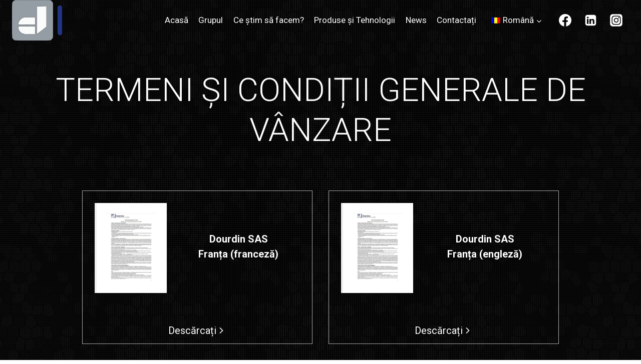

--- FILE ---
content_type: text/html; charset=UTF-8
request_url: https://dourdin.com/ro/termeni-si-conditii-generale-de-vanzare/
body_size: 27239
content:
<!doctype html>
<html lang="ro-RO" prefix="og: https://ogp.me/ns#" class="no-js" itemtype="https://schema.org/WebPage" itemscope>
<head>
	<meta charset="UTF-8">
	<meta name="viewport" content="width=device-width, initial-scale=1, minimum-scale=1">
	<link rel="alternate" hreflang="fr" href="https://dourdin.com/conditions-generales-de-ventes/" />
<link rel="alternate" hreflang="en" href="https://dourdin.com/en/general-terms-and-conditions-of-sale/" />
<link rel="alternate" hreflang="pt" href="https://dourdin.com/pt-pt/termos-e-condicoes-gerais-de-venda/" />
<link rel="alternate" hreflang="tr" href="https://dourdin.com/tr/genel-satis-hukum-ve-kosullari/" />
<link rel="alternate" hreflang="ro" href="https://dourdin.com/ro/termeni-si-conditii-generale-de-vanzare/" />
<link rel="alternate" hreflang="it" href="https://dourdin.com/it/condizioni-generali-di-vendita/" />
<link rel="alternate" hreflang="de" href="https://dourdin.com/de/allgemeine-geschaeftsbedingungen/" />
<link rel="alternate" hreflang="x-default" href="https://dourdin.com/conditions-generales-de-ventes/" />

<!-- Optimizare pentru motoarele de căutare de Rank Math - https://rankmath.com/ -->
<title>Termeni și condiții generale de vânzare - Grupul Dourdin™</title>
<meta name="description" content="Termeni și condiții generale de vânzare Dourdin SAS Franța (franceză) Doureca Produtos Plasticos LdaPortugalia (franceză) Politica de confidențialitate și"/>
<meta name="robots" content="follow, index, max-snippet:-1, max-video-preview:-1, max-image-preview:large"/>
<link rel="canonical" href="https://dourdin.com/ro/termeni-si-conditii-generale-de-vanzare/" />
<meta property="og:locale" content="ro_RO" />
<meta property="og:type" content="article" />
<meta property="og:title" content="Termeni și condiții generale de vânzare - Grupul Dourdin™" />
<meta property="og:description" content="Termeni și condiții generale de vânzare Dourdin SAS Franța (franceză) Doureca Produtos Plasticos LdaPortugalia (franceză) Politica de confidențialitate și" />
<meta property="og:url" content="https://dourdin.com/ro/termeni-si-conditii-generale-de-vanzare/" />
<meta property="og:site_name" content="Grupul Dourdin™" />
<meta property="og:updated_time" content="2024-06-07T15:17:51+02:00" />
<meta property="og:image" content="https://dourdin.com/wp-content/uploads/2021/12/CGV-Doureca-Lda-fr.jpg" />
<meta property="og:image:secure_url" content="https://dourdin.com/wp-content/uploads/2021/12/CGV-Doureca-Lda-fr.jpg" />
<meta property="og:image:width" content="511" />
<meta property="og:image:height" content="720" />
<meta property="og:image:alt" content="Termeni și condiții generale de vânzare" />
<meta property="og:image:type" content="image/jpeg" />
<meta property="article:published_time" content="2022-01-08T17:22:40+01:00" />
<meta property="article:modified_time" content="2024-06-07T15:17:51+02:00" />
<meta name="twitter:card" content="summary_large_image" />
<meta name="twitter:title" content="Termeni și condiții generale de vânzare - Grupul Dourdin™" />
<meta name="twitter:description" content="Termeni și condiții generale de vânzare Dourdin SAS Franța (franceză) Doureca Produtos Plasticos LdaPortugalia (franceză) Politica de confidențialitate și" />
<meta name="twitter:site" content="@flexadmin" />
<meta name="twitter:creator" content="@flexadmin" />
<meta name="twitter:image" content="https://dourdin.com/wp-content/uploads/2021/12/CGV-Doureca-Lda-fr.jpg" />
<meta name="twitter:label1" content="Timp pentru citire" />
<meta name="twitter:data1" content="Mai puțin de 1 minut" />
<script type="application/ld+json" class="rank-math-schema">{"@context":"https://schema.org","@graph":[{"@type":"Place","@id":"https://dourdin.com/ro/#place/","address":{"@type":"PostalAddress","streetAddress":"25 rue Emile Vandamme","addressLocality":"Saint Andr\u00e9 lez Lille","addressRegion":"Hauts-de-France","postalCode":"59350","addressCountry":"France"}},{"@type":["AutomotiveBusiness","Organization"],"@id":"https://dourdin.com/ro/#organization/","name":"Groupe Dourdin","url":"https://dourdin.com","sameAs":["https://twitter.com/flexadmin"],"email":"contact@dourdin.fr","address":{"@type":"PostalAddress","streetAddress":"25 rue Emile Vandamme","addressLocality":"Saint Andr\u00e9 lez Lille","addressRegion":"Hauts-de-France","postalCode":"59350","addressCountry":"France"},"logo":{"@type":"ImageObject","@id":"https://dourdin.com/ro/#logo/","url":"https://dourdin.com/wp-content/uploads/2021/12/Groupe-Dourdin-Logo-Transparent.png","contentUrl":"https://dourdin.com/wp-content/uploads/2021/12/Groupe-Dourdin-Logo-Transparent.png","caption":"Groupe Dourdin","inLanguage":"ro-RO","width":"153","height":"100"},"openingHours":["Monday,Tuesday,Wednesday,Thursday,Friday 09:00-17:00"],"location":{"@id":"https://dourdin.com/ro/#place/"},"image":{"@id":"https://dourdin.com/ro/#logo/"},"telephone":"33 03 20 63 07 70"},{"@type":"WebSite","@id":"https://dourdin.com/ro/#website/","url":"https://dourdin.com/ro/","name":"Groupe Dourdin","publisher":{"@id":"https://dourdin.com/ro/#organization/"},"inLanguage":"ro-RO"},{"@type":"ImageObject","@id":"https://dourdin.com/wp-content/uploads/2021/12/CGV-Doureca-Lda-fr.jpg","url":"https://dourdin.com/wp-content/uploads/2021/12/CGV-Doureca-Lda-fr.jpg","width":"200","height":"200","inLanguage":"ro-RO"},{"@type":"WebPage","@id":"https://dourdin.com/ro/termeni-si-conditii-generale-de-vanzare/#webpage","url":"https://dourdin.com/ro/termeni-si-conditii-generale-de-vanzare/","name":"Termeni \u0219i condi\u021bii generale de v\u00e2nzare - Grupul Dourdin\u2122","datePublished":"2022-01-08T17:22:40+01:00","dateModified":"2024-06-07T15:17:51+02:00","isPartOf":{"@id":"https://dourdin.com/ro/#website/"},"primaryImageOfPage":{"@id":"https://dourdin.com/wp-content/uploads/2021/12/CGV-Doureca-Lda-fr.jpg"},"inLanguage":"ro-RO"},{"@type":"Person","@id":"https://dourdin.com/ro/author/flexadmin/","name":"flexadmin","url":"https://dourdin.com/ro/author/flexadmin/","image":{"@type":"ImageObject","@id":"https://secure.gravatar.com/avatar/a76be81d77b0c817c491a0978b24ecc60219f7c7fdef0df3b0eb77f505bcf44c?s=96&amp;d=mm&amp;r=g","url":"https://secure.gravatar.com/avatar/a76be81d77b0c817c491a0978b24ecc60219f7c7fdef0df3b0eb77f505bcf44c?s=96&amp;d=mm&amp;r=g","caption":"flexadmin","inLanguage":"ro-RO"},"sameAs":["https://dourdin.com"],"worksFor":{"@id":"https://dourdin.com/ro/#organization/"}},{"@type":"Article","headline":"Termeni \u0219i condi\u021bii generale de v\u00e2nzare - Grupul Dourdin\u2122","datePublished":"2022-01-08T17:22:40+01:00","dateModified":"2024-06-07T15:17:51+02:00","author":{"@id":"https://dourdin.com/ro/author/flexadmin/","name":"flexadmin"},"publisher":{"@id":"https://dourdin.com/ro/#organization/"},"description":"Termeni \u0219i condi\u021bii generale de v\u00e2nzare Dourdin SAS Fran\u021ba (francez\u0103) Doureca Produtos Plasticos LdaPortugalia (francez\u0103) Politica de confiden\u021bialitate \u0219i","name":"Termeni \u0219i condi\u021bii generale de v\u00e2nzare - Grupul Dourdin\u2122","@id":"https://dourdin.com/ro/termeni-si-conditii-generale-de-vanzare/#richSnippet","isPartOf":{"@id":"https://dourdin.com/ro/termeni-si-conditii-generale-de-vanzare/#webpage"},"image":{"@id":"https://dourdin.com/wp-content/uploads/2021/12/CGV-Doureca-Lda-fr.jpg"},"inLanguage":"ro-RO","mainEntityOfPage":{"@id":"https://dourdin.com/ro/termeni-si-conditii-generale-de-vanzare/#webpage"}}]}</script>
<!-- /Rank Math - modul SEO pentru WordPress -->

<link rel='dns-prefetch' href='//challenges.cloudflare.com' />
			<script>document.documentElement.classList.remove( 'no-js' );</script>
			<link rel="alternate" title="oEmbed (JSON)" type="application/json+oembed" href="https://dourdin.com/ro/wp-json/oembed/1.0/embed?url=https%3A%2F%2Fdourdin.com%2Fro%2Ftermeni-si-conditii-generale-de-vanzare%2F" />
<link rel="alternate" title="oEmbed (XML)" type="text/xml+oembed" href="https://dourdin.com/ro/wp-json/oembed/1.0/embed?url=https%3A%2F%2Fdourdin.com%2Fro%2Ftermeni-si-conditii-generale-de-vanzare%2F&#038;format=xml" />
<style id='wp-img-auto-sizes-contain-inline-css'>
img:is([sizes=auto i],[sizes^="auto," i]){contain-intrinsic-size:3000px 1500px}
/*# sourceURL=wp-img-auto-sizes-contain-inline-css */
</style>
<style id='wp-emoji-styles-inline-css'>

	img.wp-smiley, img.emoji {
		display: inline !important;
		border: none !important;
		box-shadow: none !important;
		height: 1em !important;
		width: 1em !important;
		margin: 0 0.07em !important;
		vertical-align: -0.1em !important;
		background: none !important;
		padding: 0 !important;
	}
/*# sourceURL=wp-emoji-styles-inline-css */
</style>
<style id='classic-theme-styles-inline-css'>
/*! This file is auto-generated */
.wp-block-button__link{color:#fff;background-color:#32373c;border-radius:9999px;box-shadow:none;text-decoration:none;padding:calc(.667em + 2px) calc(1.333em + 2px);font-size:1.125em}.wp-block-file__button{background:#32373c;color:#fff;text-decoration:none}
/*# sourceURL=/wp-includes/css/classic-themes.min.css */
</style>
<link rel='stylesheet' id='wpml-menu-item-0-css' href='https://dourdin.com/wp-content/plugins/sitepress-multilingual-cms/templates/language-switchers/menu-item/style.min.css?ver=1' media='all' />
<link rel='stylesheet' id='kadence-global-css' href='https://dourdin.com/wp-content/themes/kadence/assets/css/global.min.css?ver=1.4.3' media='all' />
<style id='kadence-global-inline-css'>
/* Kadence Base CSS */
:root{--global-palette1:#000000;--global-palette2:#d1a155;--global-palette3:#000000;--global-palette4:#010101;--global-palette5:#aaa9ad;--global-palette6:#333f48;--global-palette7:#002554;--global-palette8:rgba(247,250,252,0);--global-palette9:#ffffff;--global-palette10:oklch(from var(--global-palette1) calc(l + 0.10 * (1 - l)) calc(c * 1.00) calc(h + 180) / 100%);--global-palette11:#13612e;--global-palette12:#1159af;--global-palette13:#b82105;--global-palette14:#f7630c;--global-palette15:#f5a524;--global-palette9rgb:255, 255, 255;--global-palette-highlight:var(--global-palette5);--global-palette-highlight-alt:var(--global-palette9);--global-palette-highlight-alt2:var(--global-palette9);--global-palette-btn-bg:var(--global-palette8);--global-palette-btn-bg-hover:var(--global-palette7);--global-palette-btn:var(--global-palette9);--global-palette-btn-hover:var(--global-palette9);--global-palette-btn-sec-bg:var(--global-palette7);--global-palette-btn-sec-bg-hover:var(--global-palette2);--global-palette-btn-sec:var(--global-palette3);--global-palette-btn-sec-hover:var(--global-palette9);--global-body-font-family:Roboto, sans-serif;--global-heading-font-family:Roboto, sans-serif;--global-primary-nav-font-family:inherit;--global-fallback-font:sans-serif;--global-display-fallback-font:sans-serif;--global-content-width:1200px;--global-content-wide-width:calc(1200px + 230px);--global-content-narrow-width:900px;--global-content-edge-padding:1.5rem;--global-content-boxed-padding:2rem;--global-calc-content-width:calc(1200px - var(--global-content-edge-padding) - var(--global-content-edge-padding) );--wp--style--global--content-size:var(--global-calc-content-width);}.wp-site-blocks{--global-vw:calc( 100vw - ( 0.5 * var(--scrollbar-offset)));}body{background:var(--global-palette8);}body, input, select, optgroup, textarea{font-style:normal;font-weight:normal;font-size:17px;line-height:1.6;font-family:var(--global-body-font-family);color:var(--global-palette9);}.content-bg, body.content-style-unboxed .site{background:var(--global-palette9);}h1,h2,h3,h4,h5,h6{font-family:var(--global-heading-font-family);}h1{font-style:normal;font-weight:300;font-size:80px;line-height:80px;text-transform:uppercase;color:var(--global-palette9);}h2{font-style:normal;font-weight:700;font-size:50px;line-height:50px;text-transform:uppercase;color:var(--global-palette5);}h3{font-weight:700;font-size:24px;line-height:1.5;color:var(--global-palette3);}h4{font-style:normal;font-weight:normal;font-size:20px;line-height:22px;text-transform:none;color:var(--global-palette7);}h5{font-style:normal;font-weight:700;font-size:20px;line-height:1.5;color:var(--global-palette7);}h6{font-style:normal;font-weight:700;font-size:18px;line-height:1.5;color:var(--global-palette9);}.entry-hero .kadence-breadcrumbs{max-width:1200px;}.site-container, .site-header-row-layout-contained, .site-footer-row-layout-contained, .entry-hero-layout-contained, .comments-area, .alignfull > .wp-block-cover__inner-container, .alignwide > .wp-block-cover__inner-container{max-width:var(--global-content-width);}.content-width-narrow .content-container.site-container, .content-width-narrow .hero-container.site-container{max-width:var(--global-content-narrow-width);}@media all and (min-width: 1430px){.wp-site-blocks .content-container  .alignwide{margin-left:-115px;margin-right:-115px;width:unset;max-width:unset;}}@media all and (min-width: 1160px){.content-width-narrow .wp-site-blocks .content-container .alignwide{margin-left:-130px;margin-right:-130px;width:unset;max-width:unset;}}.content-style-boxed .wp-site-blocks .entry-content .alignwide{margin-left:calc( -1 * var( --global-content-boxed-padding ) );margin-right:calc( -1 * var( --global-content-boxed-padding ) );}.content-area{margin-top:5rem;margin-bottom:5rem;}@media all and (max-width: 1024px){.content-area{margin-top:3rem;margin-bottom:3rem;}}@media all and (max-width: 767px){.content-area{margin-top:2rem;margin-bottom:2rem;}}@media all and (max-width: 1024px){:root{--global-content-boxed-padding:2rem;}}@media all and (max-width: 767px){:root{--global-content-boxed-padding:1.5rem;}}.entry-content-wrap{padding:2rem;}@media all and (max-width: 1024px){.entry-content-wrap{padding:2rem;}}@media all and (max-width: 767px){.entry-content-wrap{padding:1.5rem;}}.entry.single-entry{box-shadow:0px 15px 15px -10px rgba(0,0,0,0.05);}.entry.loop-entry{box-shadow:0px 15px 15px -10px rgba(0,0,0,0.05);}.loop-entry .entry-content-wrap{padding:2rem;}@media all and (max-width: 1024px){.loop-entry .entry-content-wrap{padding:2rem;}}@media all and (max-width: 767px){.loop-entry .entry-content-wrap{padding:1.5rem;}}button, .button, .wp-block-button__link, input[type="button"], input[type="reset"], input[type="submit"], .fl-button, .elementor-button-wrapper .elementor-button, .wc-block-components-checkout-place-order-button, .wc-block-cart__submit{box-shadow:0px 0px 0px -7px rgba(0,0,0,0);}button:hover, button:focus, button:active, .button:hover, .button:focus, .button:active, .wp-block-button__link:hover, .wp-block-button__link:focus, .wp-block-button__link:active, input[type="button"]:hover, input[type="button"]:focus, input[type="button"]:active, input[type="reset"]:hover, input[type="reset"]:focus, input[type="reset"]:active, input[type="submit"]:hover, input[type="submit"]:focus, input[type="submit"]:active, .elementor-button-wrapper .elementor-button:hover, .elementor-button-wrapper .elementor-button:focus, .elementor-button-wrapper .elementor-button:active, .wc-block-cart__submit:hover{box-shadow:0px 15px 25px -7px rgba(0,0,0,0.1);}.kb-button.kb-btn-global-outline.kb-btn-global-inherit{padding-top:calc(px - 2px);padding-right:calc(px - 2px);padding-bottom:calc(px - 2px);padding-left:calc(px - 2px);}@media all and (min-width: 1025px){.transparent-header .entry-hero .entry-hero-container-inner{padding-top:80px;}}@media all and (max-width: 1024px){.mobile-transparent-header .entry-hero .entry-hero-container-inner{padding-top:0px;}}@media all and (max-width: 767px){.mobile-transparent-header .entry-hero .entry-hero-container-inner{padding-top:0px;}}#kt-scroll-up-reader, #kt-scroll-up{border:2px solid currentColor;border-radius:4px 4px 4px 4px;color:var(--global-palette9);background:var(--global-palette5);border-color:var(--global-palette6);bottom:130px;font-size:1.2em;padding:0.4em 0.4em 0.4em 0.4em;}#kt-scroll-up-reader.scroll-up-side-right, #kt-scroll-up.scroll-up-side-right{right:30px;}#kt-scroll-up-reader.scroll-up-side-left, #kt-scroll-up.scroll-up-side-left{left:30px;}@media all and (hover: hover){#kt-scroll-up-reader:hover, #kt-scroll-up:hover{color:var(--global-palette9);background:var(--global-palette7);border-color:var(--global-palette9);}}@media all and (max-width: 767px){#kt-scroll-up-reader, #kt-scroll-up{bottom:153px;}}body.page{background:var(--global-palette8);}body.page .content-bg, body.content-style-unboxed.page .site{background-image:url('https://dourdin.com/wp-content/uploads/2021/12/Background_dark_mosaic.png');background-repeat:repeat;background-position:50% 50%;background-size:auto;background-attachment:fixed;}.entry-hero.page-hero-section .entry-header{min-height:200px;}body.social-brand-colors .social-show-brand-hover .social-link-facebook:not(.ignore-brand):not(.skip):not(.ignore):hover, body.social-brand-colors .social-show-brand-until .social-link-facebook:not(:hover):not(.skip):not(.ignore), body.social-brand-colors .social-show-brand-always .social-link-facebook:not(.ignore-brand):not(.skip):not(.ignore){background:#3b5998;}body.social-brand-colors .social-show-brand-hover.social-style-outline .social-link-facebook:not(.ignore-brand):not(.skip):not(.ignore):hover, body.social-brand-colors .social-show-brand-until.social-style-outline .social-link-facebook:not(:hover):not(.skip):not(.ignore), body.social-brand-colors .social-show-brand-always.social-style-outline .social-link-facebook:not(.ignore-brand):not(.skip):not(.ignore){color:#3b5998;}body.social-brand-colors .social-show-brand-hover .social-link-linkedin:not(.ignore-brand):not(.skip):not(.ignore):hover, body.social-brand-colors .social-show-brand-until .social-link-linkedin:not(:hover):not(.skip):not(.ignore), body.social-brand-colors .social-show-brand-always .social-link-linkedin:not(.ignore-brand):not(.skip):not(.ignore){background:#4875B4;}body.social-brand-colors .social-show-brand-hover.social-style-outline .social-link-linkedin:not(.ignore-brand):not(.skip):not(.ignore):hover, body.social-brand-colors .social-show-brand-until.social-style-outline .social-link-linkedin:not(:hover):not(.skip):not(.ignore), body.social-brand-colors .social-show-brand-always.social-style-outline .social-link-linkedin:not(.ignore-brand):not(.skip):not(.ignore){color:#4875B4;}body.social-brand-colors .social-show-brand-hover .social-link-instagram:not(.ignore-brand):not(.skip):not(.ignore):hover, body.social-brand-colors .social-show-brand-until .social-link-instagram:not(:hover):not(.skip):not(.ignore), body.social-brand-colors .social-show-brand-always .social-link-instagram:not(.ignore-brand):not(.skip):not(.ignore){background:#517fa4;}body.social-brand-colors .social-show-brand-hover.social-style-outline .social-link-instagram:not(.ignore-brand):not(.skip):not(.ignore):hover, body.social-brand-colors .social-show-brand-until.social-style-outline .social-link-instagram:not(:hover):not(.skip):not(.ignore), body.social-brand-colors .social-show-brand-always.social-style-outline .social-link-instagram:not(.ignore-brand):not(.skip):not(.ignore){color:#517fa4;}
/* Kadence Header CSS */
@media all and (max-width: 1024px){.mobile-transparent-header #masthead{position:absolute;left:0px;right:0px;z-index:100;}.kadence-scrollbar-fixer.mobile-transparent-header #masthead{right:var(--scrollbar-offset,0);}.mobile-transparent-header #masthead, .mobile-transparent-header .site-top-header-wrap .site-header-row-container-inner, .mobile-transparent-header .site-main-header-wrap .site-header-row-container-inner, .mobile-transparent-header .site-bottom-header-wrap .site-header-row-container-inner{background:transparent;}.site-header-row-tablet-layout-fullwidth, .site-header-row-tablet-layout-standard{padding:0px;}}@media all and (min-width: 1025px){.transparent-header #masthead{position:absolute;left:0px;right:0px;z-index:100;}.transparent-header.kadence-scrollbar-fixer #masthead{right:var(--scrollbar-offset,0);}.transparent-header #masthead, .transparent-header .site-top-header-wrap .site-header-row-container-inner, .transparent-header .site-main-header-wrap .site-header-row-container-inner, .transparent-header .site-bottom-header-wrap .site-header-row-container-inner{background:transparent;}}.site-branding a.brand img{max-width:100px;}.site-branding a.brand img.svg-logo-image{width:100px;}@media all and (max-width: 767px){.site-branding a.brand img{max-width:80px;}.site-branding a.brand img.svg-logo-image{width:80px;}}.site-branding{padding:0px 0px 0px 0px;}#masthead, #masthead .kadence-sticky-header.item-is-fixed:not(.item-at-start):not(.site-header-row-container):not(.site-main-header-wrap), #masthead .kadence-sticky-header.item-is-fixed:not(.item-at-start) > .site-header-row-container-inner{background:#ffffff;}@media all and (max-width: 767px){#masthead, #masthead .kadence-sticky-header.item-is-fixed:not(.item-at-start):not(.site-header-row-container):not(.site-main-header-wrap), #masthead .kadence-sticky-header.item-is-fixed:not(.item-at-start) > .site-header-row-container-inner{background:var(--global-palette9);}}.site-main-header-inner-wrap{min-height:80px;}.site-bottom-header-inner-wrap{min-height:0px;}.site-bottom-header-wrap .site-header-row-container-inner>.site-container{padding:-20px 0px 0px 0px;}#masthead .kadence-sticky-header.item-is-fixed:not(.item-at-start):not(.site-header-row-container):not(.item-hidden-above):not(.site-main-header-wrap), #masthead .kadence-sticky-header.item-is-fixed:not(.item-at-start):not(.item-hidden-above) > .site-header-row-container-inner{background:var(--global-palette9);}.site-main-header-wrap.site-header-row-container.site-header-focus-item.site-header-row-layout-standard.kadence-sticky-header.item-is-fixed.item-is-stuck, .site-header-upper-inner-wrap.kadence-sticky-header.item-is-fixed.item-is-stuck, .site-header-inner-wrap.kadence-sticky-header.item-is-fixed.item-is-stuck, .site-top-header-wrap.site-header-row-container.site-header-focus-item.site-header-row-layout-standard.kadence-sticky-header.item-is-fixed.item-is-stuck, .site-bottom-header-wrap.site-header-row-container.site-header-focus-item.site-header-row-layout-standard.kadence-sticky-header.item-is-fixed.item-is-stuck{box-shadow:0px 0px 0px 0px rgba(0,0,0,0);}#masthead .kadence-sticky-header.item-is-fixed:not(.item-at-start) .header-menu-container > ul > li > a{color:var(--global-palette7);}#masthead .kadence-sticky-header.item-is-fixed:not(.item-at-start) .mobile-toggle-open-container .menu-toggle-open, #masthead .kadence-sticky-header.item-is-fixed:not(.item-at-start) .search-toggle-open-container .search-toggle-open{color:var(--global-palette7);}#masthead .kadence-sticky-header.item-is-fixed:not(.item-at-start) .header-menu-container > ul > li > a:hover{color:var(--global-palette9);background:var(--global-palette6);}#masthead .kadence-sticky-header.item-is-fixed:not(.item-at-start) .mobile-toggle-open-container .menu-toggle-open:hover, #masthead .kadence-sticky-header.item-is-fixed:not(.item-at-start) .mobile-toggle-open-container .menu-toggle-open:focus, #masthead .kadence-sticky-header.item-is-fixed:not(.item-at-start) .search-toggle-open-container .search-toggle-open:hover, #masthead .kadence-sticky-header.item-is-fixed:not(.item-at-start) .search-toggle-open-container .search-toggle-open:focus{color:var(--global-palette9);}#masthead .kadence-sticky-header.item-is-fixed:not(.item-at-start) .header-menu-container > ul > li.current-menu-item > a, #masthead .kadence-sticky-header.item-is-fixed:not(.item-at-start) .header-menu-container > ul > li.current_page_item > a, #masthead .kadence-sticky-header.item-is-fixed:not(.item-at-start) .header-menu-container > ul > li.current_page_parent > a, #masthead .kadence-sticky-header.item-is-fixed:not(.item-at-start) .header-menu-container > ul > li.current_page_ancestor > a{color:var(--global-palette9);background:var(--global-palette7);}#masthead .kadence-sticky-header.item-is-fixed:not(.item-at-start) .header-social-wrap a.social-button, #masthead .kadence-sticky-header.item-is-fixed:not(.item-at-start) .header-mobile-social-wrap a.social-button{color:var(--global-palette7);}#masthead .kadence-sticky-header.item-is-fixed:not(.item-at-start) .header-social-wrap a.social-button:hover, #masthead .kadence-sticky-header.item-is-fixed:not(.item-at-start) .header-mobile-social-wrap a.social-button:hover{color:var(--global-palette5);background:var(--global-palette6);}.transparent-header #wrapper #masthead{background:var(--global-palette8);}.transparent-header #main-header .site-title, .transparent-header #main-header .site-branding .site-description, .mobile-transparent-header #mobile-header .site-branding .site-title, .mobile-transparent-header #mobile-header .site-branding .site-description{color:var(--global-palette9);}.transparent-header .header-navigation .header-menu-container > ul > li.menu-item > a{color:var(--global-palette9);}.mobile-transparent-header .mobile-toggle-open-container .menu-toggle-open, .transparent-header .search-toggle-open-container .search-toggle-open{color:var(--global-palette9);}.transparent-header .header-navigation .header-menu-container > ul > li.menu-item > a:hover{color:var(--global-palette7);background:var(--global-palette9);}.mobile-transparent-header .mobile-toggle-open-container .menu-toggle-open:hover, .transparent-header .mobile-toggle-open-container .menu-toggle-open:focus, .transparent-header .search-toggle-open-container .search-toggle-open:hover, .transparent-header .search-toggle-open-container .search-toggle-open:focus{color:var(--global-palette7);}.transparent-header .header-navigation .header-menu-container > ul > li.menu-item.current-menu-item > a, .transparent-header .header-menu-container > ul > li.menu-item.current_page_item > a{color:var(--global-palette9);background:var(--global-palette7);}.transparent-header .header-social-wrap a.social-button, .mobile-transparent-header #mobile-header .header-mobile-social-wrap a.social-button{color:var(--global-palette9);}.transparent-header .header-social-wrap a.social-button:hover, .mobile-transparent-header #mobile-header .header-mobile-social-wrap a.social-button:hover{background:var(--global-palette7);}.header-navigation[class*="header-navigation-style-underline"] .header-menu-container.primary-menu-container>ul>li>a:after{width:calc( 100% - 1.2em);}.main-navigation .primary-menu-container > ul > li.menu-item > a{padding-left:calc(1.2em / 2);padding-right:calc(1.2em / 2);padding-top:0.6em;padding-bottom:0.6em;color:var(--global-palette9);}.main-navigation .primary-menu-container > ul > li.menu-item .dropdown-nav-special-toggle{right:calc(1.2em / 2);}.main-navigation .primary-menu-container > ul li.menu-item > a{font-style:normal;}.main-navigation .primary-menu-container > ul > li.menu-item > a:hover{color:var(--global-palette7);background:var(--global-palette9);}.main-navigation .primary-menu-container > ul > li.menu-item.current-menu-item > a{color:var(--global-palette9);background:var(--global-palette7);}.header-navigation[class*="header-navigation-style-underline"] .header-menu-container.secondary-menu-container>ul>li>a:after{width:calc( 100% - 1.2em);}.secondary-navigation .secondary-menu-container > ul > li.menu-item > a{padding-left:calc(1.2em / 2);padding-right:calc(1.2em / 2);padding-top:0.6em;padding-bottom:0.6em;color:var(--global-palette6);}.secondary-navigation .primary-menu-container > ul > li.menu-item .dropdown-nav-special-toggle{right:calc(1.2em / 2);}.secondary-navigation .secondary-menu-container > ul > li.menu-item > a:hover{color:var(--global-palette7);}.secondary-navigation .secondary-menu-container > ul > li.menu-item.current-menu-item > a{color:var(--global-palette3);}.header-navigation .header-menu-container ul ul.sub-menu, .header-navigation .header-menu-container ul ul.submenu{background:var(--global-palette4);box-shadow:0px 2px 13px 0px rgba(0,0,0,0.1);}.header-navigation .header-menu-container ul ul li.menu-item, .header-menu-container ul.menu > li.kadence-menu-mega-enabled > ul > li.menu-item > a{border-bottom:1px solid rgba(255,255,255,0.1);border-radius:0px 0px 0px 0px;}.header-navigation .header-menu-container ul ul li.menu-item > a{width:200px;padding-top:1em;padding-bottom:1em;color:var(--global-palette5);font-style:normal;font-size:18px;line-height:1.2;}.header-navigation .header-menu-container ul ul li.menu-item > a:hover{color:var(--global-palette9);background:var(--global-palette4);border-radius:0px 0px 0px 0px;}.header-navigation .header-menu-container ul ul li.menu-item.current-menu-item > a{color:var(--global-palette9);background:var(--global-palette4);border-radius:0px 0px 0px 0px;}.mobile-toggle-open-container .menu-toggle-open, .mobile-toggle-open-container .menu-toggle-open:focus{color:var(--global-palette9);padding:0.4em 0.6em 0.4em 0.6em;font-size:14px;}.mobile-toggle-open-container .menu-toggle-open.menu-toggle-style-bordered{border:1px solid currentColor;}.mobile-toggle-open-container .menu-toggle-open .menu-toggle-icon{font-size:25px;}.mobile-toggle-open-container .menu-toggle-open:hover, .mobile-toggle-open-container .menu-toggle-open:focus-visible{color:rgba(51,63,72,0.61);}.mobile-navigation ul li{font-style:normal;font-size:15px;}.mobile-navigation ul li a{padding-top:1em;padding-bottom:1em;}.mobile-navigation ul li > a, .mobile-navigation ul li.menu-item-has-children > .drawer-nav-drop-wrap{background:var(--global-palette7);color:var(--global-palette9);}.mobile-navigation ul li.current-menu-item > a, .mobile-navigation ul li.current-menu-item.menu-item-has-children > .drawer-nav-drop-wrap{background:var(--global-palette9);color:var(--global-palette7);}.mobile-navigation ul li.menu-item-has-children .drawer-nav-drop-wrap, .mobile-navigation ul li:not(.menu-item-has-children) a{border-bottom:1px solid rgba(255,255,255,0.1);}.mobile-navigation:not(.drawer-navigation-parent-toggle-true) ul li.menu-item-has-children .drawer-nav-drop-wrap button{border-left:1px solid rgba(255,255,255,0.1);}#mobile-drawer .drawer-inner, #mobile-drawer.popup-drawer-layout-fullwidth.popup-drawer-animation-slice .pop-portion-bg, #mobile-drawer.popup-drawer-layout-fullwidth.popup-drawer-animation-slice.pop-animated.show-drawer .drawer-inner{background:rgba(0,0,0,0);}#mobile-drawer .drawer-header .drawer-toggle{padding:0.6em 0.15em 0.6em 0.15em;font-size:24px;}#mobile-drawer .drawer-header .drawer-toggle, #mobile-drawer .drawer-header .drawer-toggle:focus{color:var(--global-palette9);background:var(--global-palette7);}#mobile-drawer .drawer-header .drawer-toggle:hover, #mobile-drawer .drawer-header .drawer-toggle:focus:hover{color:var(--global-palette5);}.header-social-wrap .header-social-inner-wrap{font-size:1.5em;gap:0.2em;}.header-social-wrap .header-social-inner-wrap .social-button{color:var(--global-palette6);border:2px none transparent;border-color:var(--global-palette7);border-radius:4px;}.header-mobile-social-wrap .header-mobile-social-inner-wrap{font-size:1.4em;gap:0.2em;}.header-mobile-social-wrap .header-mobile-social-inner-wrap .social-button{color:var(--global-palette9);background:var(--global-palette8);border:2px none transparent;border-radius:3px;}
/* Kadence Footer CSS */
#colophon{background:var(--global-palette8);}.site-middle-footer-wrap .site-footer-row-container-inner{background-color:var(--global-palette8);background-image:url('https://dourdin.com/wp-content/uploads/2021/12/Background_dark_mosaic.png');background-repeat:repeat;background-position:center;background-size:auto;font-style:normal;font-weight:300;font-size:16px;color:var(--global-palette8);}.site-footer .site-middle-footer-wrap a:where(:not(.button):not(.wp-block-button__link):not(.wp-element-button)){color:var(--global-palette9);}.site-footer .site-middle-footer-wrap a:where(:not(.button):not(.wp-block-button__link):not(.wp-element-button)):hover{color:var(--global-palette7);}.site-middle-footer-inner-wrap{min-height:16px;padding-top:10px;padding-bottom:0px;grid-column-gap:0px;grid-row-gap:0px;}.site-middle-footer-inner-wrap .widget{margin-bottom:30px;}.site-middle-footer-inner-wrap .widget-area .widget-title{font-style:normal;font-weight:300;font-size:16px;color:var(--global-palette9);}.site-middle-footer-inner-wrap .site-footer-section:not(:last-child):after{right:calc(-0px / 2);}.footer-social-wrap .footer-social-inner-wrap{font-size:1.8em;gap:0.3em;}.site-footer .site-footer-wrap .site-footer-section .footer-social-wrap .footer-social-inner-wrap .social-button{color:var(--global-palette9);background:var(--global-palette8);border:2px none transparent;border-radius:4px;}.site-footer .site-footer-wrap .site-footer-section .footer-social-wrap .footer-social-inner-wrap .social-button:hover{color:var(--global-palette5);}#colophon .footer-html{font-style:normal;font-weight:normal;font-size:16px;color:rgba(113,128,150,0.99);}#colophon .footer-navigation .footer-menu-container > ul > li > a{padding-left:calc(1em / 2);padding-right:calc(1em / 2);padding-top:calc(0em / 2);padding-bottom:calc(0em / 2);color:var(--global-palette9);}#colophon .footer-navigation .footer-menu-container > ul li a{font-style:normal;font-weight:normal;font-size:20px;}#colophon .footer-navigation .footer-menu-container > ul li a:hover{color:var(--global-palette6);background:var(--global-palette5);}#colophon .footer-navigation .footer-menu-container > ul li.current-menu-item > a{color:var(--global-palette5);}
/* Kadence Pro Header CSS */
.header-navigation-dropdown-direction-left ul ul.submenu, .header-navigation-dropdown-direction-left ul ul.sub-menu{right:0px;left:auto;}.rtl .header-navigation-dropdown-direction-right ul ul.submenu, .rtl .header-navigation-dropdown-direction-right ul ul.sub-menu{left:0px;right:auto;}.header-account-button .nav-drop-title-wrap > .kadence-svg-iconset, .header-account-button > .kadence-svg-iconset{font-size:1.2em;}.site-header-item .header-account-button .nav-drop-title-wrap, .site-header-item .header-account-wrap > .header-account-button{display:flex;align-items:center;}.header-account-style-icon_label .header-account-label{padding-left:5px;}.header-account-style-label_icon .header-account-label{padding-right:5px;}.site-header-item .header-account-wrap .header-account-button{text-decoration:none;box-shadow:none;color:inherit;background:transparent;padding:0.6em 0em 0.6em 0em;}.header-mobile-account-wrap .header-account-button .nav-drop-title-wrap > .kadence-svg-iconset, .header-mobile-account-wrap .header-account-button > .kadence-svg-iconset{font-size:1.2em;}.header-mobile-account-wrap .header-account-button .nav-drop-title-wrap, .header-mobile-account-wrap > .header-account-button{display:flex;align-items:center;}.header-mobile-account-wrap.header-account-style-icon_label .header-account-label{padding-left:5px;}.header-mobile-account-wrap.header-account-style-label_icon .header-account-label{padding-right:5px;}.header-mobile-account-wrap .header-account-button{text-decoration:none;box-shadow:none;color:inherit;background:transparent;padding:0.6em 0em 0.6em 0em;}#login-drawer .drawer-inner .drawer-content{display:flex;justify-content:center;align-items:center;position:absolute;top:0px;bottom:0px;left:0px;right:0px;padding:0px;}#loginform p label{display:block;}#login-drawer #loginform{width:100%;}#login-drawer #loginform input{width:100%;}#login-drawer #loginform input[type="checkbox"]{width:auto;}#login-drawer .drawer-inner .drawer-header{position:relative;z-index:100;}#login-drawer .drawer-content_inner.widget_login_form_inner{padding:2em;width:100%;max-width:350px;border-radius:.25rem;background:var(--global-palette9);color:var(--global-palette4);}#login-drawer .lost_password a{color:var(--global-palette6);}#login-drawer .lost_password, #login-drawer .register-field{text-align:center;}#login-drawer .widget_login_form_inner p{margin-top:1.2em;margin-bottom:0em;}#login-drawer .widget_login_form_inner p:first-child{margin-top:0em;}#login-drawer .widget_login_form_inner label{margin-bottom:0.5em;}#login-drawer hr.register-divider{margin:1.2em 0;border-width:1px;}#login-drawer .register-field{font-size:90%;}@media all and (min-width: 1025px){#login-drawer hr.register-divider.hide-desktop{display:none;}#login-drawer p.register-field.hide-desktop{display:none;}}@media all and (max-width: 1024px){#login-drawer hr.register-divider.hide-mobile{display:none;}#login-drawer p.register-field.hide-mobile{display:none;}}@media all and (max-width: 767px){#login-drawer hr.register-divider.hide-mobile{display:none;}#login-drawer p.register-field.hide-mobile{display:none;}}.tertiary-navigation .tertiary-menu-container > ul > li.menu-item > a{padding-left:calc(1.2em / 2);padding-right:calc(1.2em / 2);padding-top:0.6em;padding-bottom:0.6em;color:var(--global-palette5);}.tertiary-navigation .tertiary-menu-container > ul > li.menu-item > a:hover{color:var(--global-palette-highlight);}.tertiary-navigation .tertiary-menu-container > ul > li.menu-item.current-menu-item > a{color:var(--global-palette3);}.header-navigation[class*="header-navigation-style-underline"] .header-menu-container.tertiary-menu-container>ul>li>a:after{width:calc( 100% - 1.2em);}.quaternary-navigation .quaternary-menu-container > ul > li.menu-item > a{padding-left:calc(1.2em / 2);padding-right:calc(1.2em / 2);padding-top:0.6em;padding-bottom:0.6em;color:var(--global-palette5);}.quaternary-navigation .quaternary-menu-container > ul > li.menu-item > a:hover{color:var(--global-palette-highlight);}.quaternary-navigation .quaternary-menu-container > ul > li.menu-item.current-menu-item > a{color:var(--global-palette3);}.header-navigation[class*="header-navigation-style-underline"] .header-menu-container.quaternary-menu-container>ul>li>a:after{width:calc( 100% - 1.2em);}#main-header .header-divider{border-right:1px solid var(--global-palette6);height:50%;}#main-header .header-divider2{border-right:1px solid var(--global-palette6);height:50%;}#main-header .header-divider3{border-right:1px solid var(--global-palette6);height:50%;}#mobile-header .header-mobile-divider, #mobile-drawer .header-mobile-divider{border-right:1px solid var(--global-palette6);height:50%;}#mobile-drawer .header-mobile-divider{border-top:1px solid var(--global-palette6);width:50%;}#mobile-header .header-mobile-divider2{border-right:1px solid var(--global-palette6);height:50%;}#mobile-drawer .header-mobile-divider2{border-top:1px solid var(--global-palette6);width:50%;}.header-item-search-bar form ::-webkit-input-placeholder{color:currentColor;opacity:0.5;}.header-item-search-bar form ::placeholder{color:currentColor;opacity:0.5;}.header-search-bar form{max-width:100%;width:240px;}.header-mobile-search-bar form{max-width:calc(100vw - var(--global-sm-spacing) - var(--global-sm-spacing));width:240px;}.header-widget-lstyle-normal .header-widget-area-inner a:not(.button){text-decoration:underline;}.element-contact-inner-wrap{display:flex;flex-wrap:wrap;align-items:center;margin-top:-0.6em;margin-left:calc(-0.6em / 2);margin-right:calc(-0.6em / 2);}.element-contact-inner-wrap .header-contact-item{display:inline-flex;flex-wrap:wrap;align-items:center;margin-top:0.6em;margin-left:calc(0.6em / 2);margin-right:calc(0.6em / 2);}.element-contact-inner-wrap .header-contact-item .kadence-svg-iconset{font-size:1em;}.header-contact-item img{display:inline-block;}.header-contact-item .contact-label{margin-left:0.3em;}.rtl .header-contact-item .contact-label{margin-right:0.3em;margin-left:0px;}.header-mobile-contact-wrap .element-contact-inner-wrap{display:flex;flex-wrap:wrap;align-items:center;margin-top:-0.6em;margin-left:calc(-0.6em / 2);margin-right:calc(-0.6em / 2);}.header-mobile-contact-wrap .element-contact-inner-wrap .header-contact-item{display:inline-flex;flex-wrap:wrap;align-items:center;margin-top:0.6em;margin-left:calc(0.6em / 2);margin-right:calc(0.6em / 2);}.header-mobile-contact-wrap .element-contact-inner-wrap .header-contact-item .kadence-svg-iconset{font-size:1em;}#main-header .header-button2{box-shadow:0px 0px 0px -7px rgba(0,0,0,0);}#main-header .header-button2:hover{box-shadow:0px 15px 25px -7px rgba(0,0,0,0.1);}.mobile-header-button2-wrap .mobile-header-button-inner-wrap .mobile-header-button2{border:2px none transparent;box-shadow:0px 0px 0px -7px rgba(0,0,0,0);}.mobile-header-button2-wrap .mobile-header-button-inner-wrap .mobile-header-button2:hover{box-shadow:0px 15px 25px -7px rgba(0,0,0,0.1);}#widget-drawer.popup-drawer-layout-fullwidth .drawer-content .header-widget2, #widget-drawer.popup-drawer-layout-sidepanel .drawer-inner{max-width:400px;}#widget-drawer.popup-drawer-layout-fullwidth .drawer-content .header-widget2{margin:0 auto;}.widget-toggle-open{display:flex;align-items:center;background:transparent;box-shadow:none;}.widget-toggle-open:hover, .widget-toggle-open:focus{border-color:currentColor;background:transparent;box-shadow:none;}.widget-toggle-open .widget-toggle-icon{display:flex;}.widget-toggle-open .widget-toggle-label{padding-right:5px;}.rtl .widget-toggle-open .widget-toggle-label{padding-left:5px;padding-right:0px;}.widget-toggle-open .widget-toggle-label:empty, .rtl .widget-toggle-open .widget-toggle-label:empty{padding-right:0px;padding-left:0px;}.widget-toggle-open-container .widget-toggle-open{color:var(--global-palette5);padding:0.4em 0.6em 0.4em 0.6em;font-size:14px;}.widget-toggle-open-container .widget-toggle-open.widget-toggle-style-bordered{border:1px solid currentColor;}.widget-toggle-open-container .widget-toggle-open .widget-toggle-icon{font-size:20px;}.widget-toggle-open-container .widget-toggle-open:hover, .widget-toggle-open-container .widget-toggle-open:focus{color:var(--global-palette-highlight);}#widget-drawer .header-widget-2style-normal a:not(.button){text-decoration:underline;}#widget-drawer .header-widget-2style-plain a:not(.button){text-decoration:none;}#widget-drawer .header-widget2 .widget-title{color:var(--global-palette9);}#widget-drawer .header-widget2{color:var(--global-palette8);}#widget-drawer .header-widget2 a:not(.button), #widget-drawer .header-widget2 .drawer-sub-toggle{color:var(--global-palette8);}#widget-drawer .header-widget2 a:not(.button):hover, #widget-drawer .header-widget2 .drawer-sub-toggle:hover{color:var(--global-palette9);}#mobile-secondary-site-navigation ul li{font-size:14px;}#mobile-secondary-site-navigation ul li a{padding-top:1em;padding-bottom:1em;}#mobile-secondary-site-navigation ul li > a, #mobile-secondary-site-navigation ul li.menu-item-has-children > .drawer-nav-drop-wrap{background:rgba(0,0,0,0);color:var(--global-palette5);}#mobile-secondary-site-navigation ul li > a:hover, #mobile-secondary-site-navigation ul li.menu-item-has-children > .drawer-nav-drop-wrap:hover{background:var(--global-palette9);color:var(--global-palette7);}#mobile-secondary-site-navigation ul li.current-menu-item > a, #mobile-secondary-site-navigation ul li.current-menu-item.menu-item-has-children > .drawer-nav-drop-wrap{background:rgba(0,0,0,0);color:var(--global-palette-highlight);}#mobile-secondary-site-navigation ul li.menu-item-has-children .drawer-nav-drop-wrap, #mobile-secondary-site-navigation ul li:not(.menu-item-has-children) a{border-bottom:1px solid rgba(255,255,255,0.1);}#mobile-secondary-site-navigation:not(.drawer-navigation-parent-toggle-true) ul li.menu-item-has-children .drawer-nav-drop-wrap button{border-left:1px solid rgba(255,255,255,0.1);}
/*# sourceURL=kadence-global-inline-css */
</style>
<link rel='stylesheet' id='kadence-header-css' href='https://dourdin.com/wp-content/themes/kadence/assets/css/header.min.css?ver=1.4.3' media='all' />
<link rel='stylesheet' id='kadence-content-css' href='https://dourdin.com/wp-content/themes/kadence/assets/css/content.min.css?ver=1.4.3' media='all' />
<link rel='stylesheet' id='kadence-footer-css' href='https://dourdin.com/wp-content/themes/kadence/assets/css/footer.min.css?ver=1.4.3' media='all' />
<link rel='stylesheet' id='menu-addons-css' href='https://dourdin.com/wp-content/plugins/kadence-pro/dist/mega-menu/menu-addon.css?ver=1.1.16' media='all' />
<link rel='stylesheet' id='kadence-blocks-rowlayout-css' href='https://dourdin.com/wp-content/plugins/kadence-blocks/dist/style-blocks-rowlayout.css?ver=3.6.0' media='all' />
<link rel='stylesheet' id='kadence-blocks-column-css' href='https://dourdin.com/wp-content/plugins/kadence-blocks/dist/style-blocks-column.css?ver=3.6.0' media='all' />
<style id='kadence-blocks-advancedheading-inline-css'>
	.wp-block-kadence-advancedheading mark{background:transparent;border-style:solid;border-width:0}
	.wp-block-kadence-advancedheading mark.kt-highlight{color:#f76a0c;}
	.kb-adv-heading-icon{display: inline-flex;justify-content: center;align-items: center;}
	.is-layout-constrained > .kb-advanced-heading-link {display: block;}.wp-block-kadence-advancedheading.has-background{padding: 0;}	.single-content .kadence-advanced-heading-wrapper h1,
	.single-content .kadence-advanced-heading-wrapper h2,
	.single-content .kadence-advanced-heading-wrapper h3,
	.single-content .kadence-advanced-heading-wrapper h4,
	.single-content .kadence-advanced-heading-wrapper h5,
	.single-content .kadence-advanced-heading-wrapper h6 {margin: 1.5em 0 .5em;}
	.single-content .kadence-advanced-heading-wrapper+* { margin-top:0;}.kb-screen-reader-text{position:absolute;width:1px;height:1px;padding:0;margin:-1px;overflow:hidden;clip:rect(0,0,0,0);}
/*# sourceURL=kadence-blocks-advancedheading-inline-css */
</style>
<link rel='stylesheet' id='kadence-blocks-infobox-css' href='https://dourdin.com/wp-content/plugins/kadence-blocks/dist/style-blocks-infobox.css?ver=3.6.0' media='all' />
<link rel='stylesheet' id='kadence-blocks-advancedbtn-css' href='https://dourdin.com/wp-content/plugins/kadence-blocks/dist/style-blocks-advancedbtn.css?ver=3.6.0' media='all' />
<link rel='stylesheet' id='kadence-blocks-spacer-css' href='https://dourdin.com/wp-content/plugins/kadence-blocks/dist/style-blocks-spacer.css?ver=3.6.0' media='all' />
<link rel='stylesheet' id='kadence-rankmath-css' href='https://dourdin.com/wp-content/themes/kadence/assets/css/rankmath.min.css?ver=1.4.3' media='all' />
<style id='kadence-blocks-global-variables-inline-css'>
:root {--global-kb-font-size-sm:clamp(0.8rem, 0.73rem + 0.217vw, 0.9rem);--global-kb-font-size-md:clamp(1.1rem, 0.995rem + 0.326vw, 1.25rem);--global-kb-font-size-lg:clamp(1.75rem, 1.576rem + 0.543vw, 2rem);--global-kb-font-size-xl:clamp(2.25rem, 1.728rem + 1.63vw, 3rem);--global-kb-font-size-xxl:clamp(2.5rem, 1.456rem + 3.26vw, 4rem);--global-kb-font-size-xxxl:clamp(2.75rem, 0.489rem + 7.065vw, 6rem);}
/*# sourceURL=kadence-blocks-global-variables-inline-css */
</style>
<style id='kadence_blocks_css-inline-css'>
.kb-row-layout-id548_2cfd85-4e > .kt-row-column-wrap{padding-top:var( --global-kb-row-default-top, var(--global-kb-spacing-sm, 1.5rem) );padding-bottom:var( --global-kb-row-default-bottom, var(--global-kb-spacing-sm, 1.5rem) );grid-template-columns:minmax(0, 1fr);}.kb-row-layout-id548_2cfd85-4e{background-image:url('https://dourdin-tryout.goforflex.com/wp-content/uploads/2021/10/Background_irongrip.webp');background-size:auto;background-position:center center;background-attachment:fixed;background-repeat:repeat;}@media all and (max-width: 1024px), only screen and (min-device-width: 1024px) and (max-device-width: 1366px) and (-webkit-min-device-pixel-ratio: 2) and (hover: none){.kb-row-layout-id548_2cfd85-4e{background-attachment:scroll;}}@media all and (max-width: 767px){.kb-row-layout-id548_2cfd85-4e > .kt-row-column-wrap{grid-template-columns:minmax(0, 1fr);}}.kadence-column548_e566e2-ed > .kt-inside-inner-col{column-gap:var(--global-kb-gap-sm, 1rem);}.kadence-column548_e566e2-ed > .kt-inside-inner-col{flex-direction:column;}.kadence-column548_e566e2-ed > .kt-inside-inner-col > .aligncenter{width:100%;}@media all and (max-width: 1024px){.kadence-column548_e566e2-ed > .kt-inside-inner-col{flex-direction:column;justify-content:center;}}@media all and (max-width: 767px){.kadence-column548_e566e2-ed > .kt-inside-inner-col{flex-direction:column;justify-content:center;}}.wp-block-kadence-advancedheading.kt-adv-heading548_db6cff-3d, .wp-block-kadence-advancedheading.kt-adv-heading548_db6cff-3d[data-kb-block="kb-adv-heading548_db6cff-3d"]{padding-top:100px;text-align:center;font-size:65px;}.wp-block-kadence-advancedheading.kt-adv-heading548_db6cff-3d mark.kt-highlight, .wp-block-kadence-advancedheading.kt-adv-heading548_db6cff-3d[data-kb-block="kb-adv-heading548_db6cff-3d"] mark.kt-highlight{-webkit-box-decoration-break:clone;box-decoration-break:clone;}.wp-block-kadence-advancedheading.kt-adv-heading548_db6cff-3d img.kb-inline-image, .wp-block-kadence-advancedheading.kt-adv-heading548_db6cff-3d[data-kb-block="kb-adv-heading548_db6cff-3d"] img.kb-inline-image{width:150px;display:inline-block;}@media all and (max-width: 767px){.wp-block-kadence-advancedheading.kt-adv-heading548_db6cff-3d, .wp-block-kadence-advancedheading.kt-adv-heading548_db6cff-3d[data-kb-block="kb-adv-heading548_db6cff-3d"]{font-size:30px;line-height:30px;}}.kb-row-layout-id548_2db1ff-ad > .kt-row-column-wrap{max-width:1000px;margin-left:auto;margin-right:auto;padding-top:var( --global-kb-row-default-top, var(--global-kb-spacing-sm, 1.5rem) );padding-bottom:var( --global-kb-row-default-bottom, var(--global-kb-spacing-sm, 1.5rem) );grid-template-columns:repeat(2, minmax(0, 1fr));}.kb-row-layout-id548_2db1ff-ad ,.kb-row-layout-id548_2db1ff-ad h1,.kb-row-layout-id548_2db1ff-ad h2,.kb-row-layout-id548_2db1ff-ad h3,.kb-row-layout-id548_2db1ff-ad h4,.kb-row-layout-id548_2db1ff-ad h5,.kb-row-layout-id548_2db1ff-ad h6{color:var(--global-palette7, #EDF2F7);}.kb-row-layout-id548_2db1ff-ad .kt-row-layout-bottom-sep{height:100px;}@media all and (max-width: 767px){.kb-row-layout-id548_2db1ff-ad > .kt-row-column-wrap{grid-template-columns:minmax(0, 1fr);}}.kadence-column548_1ad86e-24 > .kt-inside-inner-col{column-gap:var(--global-kb-gap-sm, 1rem);}.kadence-column548_1ad86e-24 > .kt-inside-inner-col{flex-direction:column;}.kadence-column548_1ad86e-24 > .kt-inside-inner-col > .aligncenter{width:100%;}@media all and (max-width: 1024px){.kadence-column548_1ad86e-24 > .kt-inside-inner-col{flex-direction:column;justify-content:center;}}@media all and (max-width: 767px){.kadence-column548_1ad86e-24 > .kt-inside-inner-col{flex-direction:column;justify-content:center;}}.kb-row-layout-id548_cfaa38-1f > .kt-row-column-wrap{padding-top:var( --global-kb-row-default-top, var(--global-kb-spacing-sm, 1.5rem) );padding-bottom:var( --global-kb-row-default-bottom, var(--global-kb-spacing-sm, 1.5rem) );grid-template-columns:minmax(0, 1fr);}@media all and (max-width: 767px){.kb-row-layout-id548_cfaa38-1f > .kt-row-column-wrap{grid-template-columns:minmax(0, 1fr);}}.kadence-column548_0a9260-2a > .kt-inside-inner-col{border-top:1px solid var(--global-palette5, #4A5568);border-right:1px solid var(--global-palette5, #4A5568);border-bottom:1px solid var(--global-palette5, #4A5568);border-left:1px solid var(--global-palette5, #4A5568);}.kadence-column548_0a9260-2a > .kt-inside-inner-col{column-gap:var(--global-kb-gap-sm, 1rem);}.kadence-column548_0a9260-2a > .kt-inside-inner-col{flex-direction:column;}.kadence-column548_0a9260-2a > .kt-inside-inner-col > .aligncenter{width:100%;}@media all and (max-width: 1024px){.kadence-column548_0a9260-2a > .kt-inside-inner-col{border-top:1px solid var(--global-palette5, #4A5568);border-right:1px solid var(--global-palette5, #4A5568);border-bottom:1px solid var(--global-palette5, #4A5568);border-left:1px solid var(--global-palette5, #4A5568);flex-direction:column;justify-content:center;}}@media all and (max-width: 767px){.kadence-column548_0a9260-2a > .kt-inside-inner-col{border-top:1px solid var(--global-palette5, #4A5568);border-right:1px solid var(--global-palette5, #4A5568);border-bottom:1px solid var(--global-palette5, #4A5568);border-left:1px solid var(--global-palette5, #4A5568);flex-direction:column;justify-content:center;}}.wp-block-kadence-column.kb-section-dir-horizontal > .kt-inside-inner-col > .kt-info-box548_f62a2e-73{max-width:100%;}.wp-block-kadence-column.kb-section-dir-horizontal > .kt-inside-inner-col > .kt-info-box548_f62a2e-73 .kt-blocks-info-box-link-wrap{max-width:unset;}.kt-info-box548_f62a2e-73 .kt-blocks-info-box-link-wrap{border-top-left-radius:20px;border-top-right-radius:20px;border-bottom-right-radius:20px;border-bottom-left-radius:20px;background:var(--global-palette8, #F7FAFC);max-width:100%;padding-top:24px;padding-right:24px;padding-bottom:24px;padding-left:24px;}.kt-info-box548_f62a2e-73 .kt-blocks-info-box-media-align-top .kt-blocks-info-box-media-container{max-width:100%;}.kt-info-box548_f62a2e-73 .kt-blocks-info-box-link-wrap:hover{background:var(--global-palette8, #F7FAFC);}.kt-info-box548_f62a2e-73.wp-block-kadence-infobox{max-width:100%;}.kt-info-box548_f62a2e-73 .kadence-info-box-image-inner-intrisic-container{max-width:100px;}.kt-info-box548_f62a2e-73 .kadence-info-box-image-inner-intrisic-container .kadence-info-box-image-intrisic{padding-bottom:140.9002%;width:511px;height:0px;max-width:100%;}.kt-info-box548_f62a2e-73 .kadence-info-box-icon-container .kt-info-svg-icon, .kt-info-box548_f62a2e-73 .kt-info-svg-icon-flip, .kt-info-box548_f62a2e-73 .kt-blocks-info-box-number{font-size:50px;}.kt-info-box548_f62a2e-73 .kt-blocks-info-box-media{color:var(--global-palette9, #ffffff);background:#ffffff;border-color:#eeeeee;border-top-width:0px;border-right-width:0px;border-bottom-width:0px;border-left-width:4px;padding-top:20px;padding-right:20px;padding-bottom:20px;padding-left:20px;margin-top:0px;margin-right:20px;margin-bottom:0px;margin-left:0px;}.kt-info-box548_f62a2e-73 .kt-blocks-info-box-link-wrap:hover .kt-blocks-info-box-media{color:var(--global-palette7, #EDF2F7);background:#ffffff;border-color:#eeeeee;}.kt-info-box548_f62a2e-73 .kt-infobox-textcontent h5.kt-blocks-info-box-title{color:var(--global-palette9, #ffffff);text-transform:none;padding-top:0px;padding-right:0px;padding-bottom:0px;padding-left:0px;margin-top:5px;margin-right:0px;margin-bottom:10px;margin-left:0px;}.kt-info-box548_f62a2e-73 .kt-infobox-textcontent .kt-blocks-info-box-text{color:#555555;}.kt-info-box548_f62a2e-73 .kt-blocks-info-box-learnmore{background:transparent;border-color:#555555;border-width:0px 0px 0px 0px;padding-top:4px;padding-right:8px;padding-bottom:4px;padding-left:8px;margin-top:10px;margin-right:0px;margin-bottom:10px;margin-left:0px;}.kt-info-box548_f62a2e-73 .kt-blocks-info-box-link-wrap:hover .kt-blocks-info-box-learnmore,.kt-info-box548_f62a2e-73 .kt-blocks-info-box-link-wrap .kt-blocks-info-box-learnmore:focus{color:#ffffff;background:#444444;border-color:#444444;}.wp-block-kadence-advancedbtn.kt-btns548_cca60e-bb, .site .entry-content .wp-block-kadence-advancedbtn.kt-btns548_cca60e-bb, .wp-block-kadence-advancedbtn.kb-btns548_cca60e-bb, .site .entry-content .wp-block-kadence-advancedbtn.kb-btns548_cca60e-bb{margin-top:25px;}.wp-block-kadence-advancedbtn.kb-btns548_cca60e-bb{gap:10px;}@media all and (max-width: 767px){.wp-block-kadence-advancedbtn.kt-btns548_cca60e-bb, .site .entry-content .wp-block-kadence-advancedbtn.kt-btns548_cca60e-bb, .wp-block-kadence-advancedbtn.kb-btns548_cca60e-bb, .site .entry-content .wp-block-kadence-advancedbtn.kb-btns548_cca60e-bb{margin-left:0px;}.wp-block-kadence-advancedbtn.kb-btns548_cca60e-bb{justify-content:center;}}.wp-block-kadence-advancedbtn .kb-btn548_2a1f02-b5.kb-button{color:#ffffff;background:var(--global-palette8, #F7FAFC);font-size:20px;border-top-left-radius:5px;border-top-right-radius:5px;border-bottom-right-radius:5px;border-bottom-left-radius:5px;border-top:0px solid #ffffff;border-right:0px solid #ffffff;border-bottom:0px solid #ffffff;border-left:0px solid #ffffff;padding-top:10px;padding-right:24px;padding-bottom:10px;padding-left:24px;}.wp-block-kadence-advancedbtn .kb-btn548_2a1f02-b5.kb-button:hover, .wp-block-kadence-advancedbtn .kb-btn548_2a1f02-b5.kb-button:focus{color:var(--global-palette9, #ffffff);background:var(--global-palette7, #EDF2F7);border-top-color:#ffffff;border-top-style:solid;border-right-color:#ffffff;border-right-style:solid;border-bottom-color:#ffffff;border-bottom-style:solid;border-left-color:#ffffff;border-left-style:solid;}@media all and (max-width: 1024px){.wp-block-kadence-advancedbtn .kb-btn548_2a1f02-b5.kb-button{border-top:0px solid #ffffff;border-right:0px solid #ffffff;border-bottom:0px solid #ffffff;border-left:0px solid #ffffff;}}@media all and (max-width: 1024px){.wp-block-kadence-advancedbtn .kb-btn548_2a1f02-b5.kb-button:hover, .wp-block-kadence-advancedbtn .kb-btn548_2a1f02-b5.kb-button:focus{border-top-color:#ffffff;border-top-style:solid;border-right-color:#ffffff;border-right-style:solid;border-bottom-color:#ffffff;border-bottom-style:solid;border-left-color:#ffffff;border-left-style:solid;}}@media all and (max-width: 767px){.wp-block-kadence-advancedbtn .kb-btn548_2a1f02-b5.kb-button{border-top:0px solid #ffffff;border-right:0px solid #ffffff;border-bottom:0px solid #ffffff;border-left:0px solid #ffffff;}.wp-block-kadence-advancedbtn .kb-btn548_2a1f02-b5.kb-button:hover, .wp-block-kadence-advancedbtn .kb-btn548_2a1f02-b5.kb-button:focus{border-top-color:#ffffff;border-top-style:solid;border-right-color:#ffffff;border-right-style:solid;border-bottom-color:#ffffff;border-bottom-style:solid;border-left-color:#ffffff;border-left-style:solid;}}.wp-block-kadence-spacer.kt-block-spacer-548_77445b-76 .kt-block-spacer{height:30px;}.wp-block-kadence-spacer.kt-block-spacer-548_77445b-76 .kt-divider{border-top-color:var(--global-palette8, #F7FAFC);width:80%;}.kb-row-layout-id548_27e035-da > .kt-row-column-wrap{padding-top:var( --global-kb-row-default-top, var(--global-kb-spacing-sm, 1.5rem) );padding-bottom:var( --global-kb-row-default-bottom, var(--global-kb-spacing-sm, 1.5rem) );grid-template-columns:minmax(0, 1fr);}@media all and (max-width: 767px){.kb-row-layout-id548_27e035-da > .kt-row-column-wrap{grid-template-columns:minmax(0, 1fr);}}.kadence-column548_ebb2d3-af > .kt-inside-inner-col{border-top:1px solid var(--global-palette5, #4A5568);border-right:1px solid var(--global-palette5, #4A5568);border-bottom:1px solid var(--global-palette5, #4A5568);border-left:1px solid var(--global-palette5, #4A5568);}.kadence-column548_ebb2d3-af > .kt-inside-inner-col{column-gap:var(--global-kb-gap-sm, 1rem);}.kadence-column548_ebb2d3-af > .kt-inside-inner-col{flex-direction:column;}.kadence-column548_ebb2d3-af > .kt-inside-inner-col > .aligncenter{width:100%;}@media all and (max-width: 1024px){.kadence-column548_ebb2d3-af > .kt-inside-inner-col{border-top:1px solid var(--global-palette5, #4A5568);border-right:1px solid var(--global-palette5, #4A5568);border-bottom:1px solid var(--global-palette5, #4A5568);border-left:1px solid var(--global-palette5, #4A5568);flex-direction:column;justify-content:center;}}@media all and (max-width: 767px){.kadence-column548_ebb2d3-af > .kt-inside-inner-col{border-top:1px solid var(--global-palette5, #4A5568);border-right:1px solid var(--global-palette5, #4A5568);border-bottom:1px solid var(--global-palette5, #4A5568);border-left:1px solid var(--global-palette5, #4A5568);flex-direction:column;justify-content:center;}}.wp-block-kadence-column.kb-section-dir-horizontal > .kt-inside-inner-col > .kt-info-box548_9091b0-3a{max-width:100%;}.wp-block-kadence-column.kb-section-dir-horizontal > .kt-inside-inner-col > .kt-info-box548_9091b0-3a .kt-blocks-info-box-link-wrap{max-width:unset;}.kt-info-box548_9091b0-3a .kt-blocks-info-box-link-wrap{border-top-left-radius:20px;border-top-right-radius:20px;border-bottom-right-radius:20px;border-bottom-left-radius:20px;background:var(--global-palette8, #F7FAFC);max-width:100%;padding-top:24px;padding-right:24px;padding-bottom:24px;padding-left:24px;}.kt-info-box548_9091b0-3a .kt-blocks-info-box-media-align-top .kt-blocks-info-box-media-container{max-width:100%;}.kt-info-box548_9091b0-3a .kt-blocks-info-box-link-wrap:hover{background:var(--global-palette8, #F7FAFC);}.kt-info-box548_9091b0-3a.wp-block-kadence-infobox{max-width:100%;}.kt-info-box548_9091b0-3a .kadence-info-box-image-inner-intrisic-container{max-width:100px;}.kt-info-box548_9091b0-3a .kadence-info-box-image-inner-intrisic-container .kadence-info-box-image-intrisic{padding-bottom:140.9002%;width:511px;height:0px;max-width:100%;}.kt-info-box548_9091b0-3a .kadence-info-box-icon-container .kt-info-svg-icon, .kt-info-box548_9091b0-3a .kt-info-svg-icon-flip, .kt-info-box548_9091b0-3a .kt-blocks-info-box-number{font-size:50px;}.kt-info-box548_9091b0-3a .kt-blocks-info-box-media{color:var(--global-palette9, #ffffff);background:#ffffff;border-color:#eeeeee;border-top-width:0px;border-right-width:0px;border-bottom-width:0px;border-left-width:4px;padding-top:20px;padding-right:20px;padding-bottom:20px;padding-left:20px;margin-top:0px;margin-right:20px;margin-bottom:0px;margin-left:0px;}.kt-info-box548_9091b0-3a .kt-blocks-info-box-link-wrap:hover .kt-blocks-info-box-media{color:var(--global-palette7, #EDF2F7);background:#ffffff;border-color:#eeeeee;}.kt-info-box548_9091b0-3a .kt-infobox-textcontent h5.kt-blocks-info-box-title{color:var(--global-palette9, #ffffff);text-transform:none;padding-top:0px;padding-right:0px;padding-bottom:0px;padding-left:0px;margin-top:5px;margin-right:0px;margin-bottom:10px;margin-left:0px;}.kt-info-box548_9091b0-3a .kt-infobox-textcontent .kt-blocks-info-box-text{color:#555555;}.kt-info-box548_9091b0-3a .kt-blocks-info-box-learnmore{background:transparent;border-color:#555555;border-width:0px 0px 0px 0px;padding-top:4px;padding-right:8px;padding-bottom:4px;padding-left:8px;margin-top:10px;margin-right:0px;margin-bottom:10px;margin-left:0px;}.kt-info-box548_9091b0-3a .kt-blocks-info-box-link-wrap:hover .kt-blocks-info-box-learnmore,.kt-info-box548_9091b0-3a .kt-blocks-info-box-link-wrap .kt-blocks-info-box-learnmore:focus{color:#ffffff;background:#444444;border-color:#444444;}.wp-block-kadence-advancedbtn.kt-btns548_344d8f-dc, .site .entry-content .wp-block-kadence-advancedbtn.kt-btns548_344d8f-dc, .wp-block-kadence-advancedbtn.kb-btns548_344d8f-dc, .site .entry-content .wp-block-kadence-advancedbtn.kb-btns548_344d8f-dc{margin-top:25px;}.wp-block-kadence-advancedbtn.kb-btns548_344d8f-dc{gap:10px;}@media all and (max-width: 767px){.wp-block-kadence-advancedbtn.kt-btns548_344d8f-dc, .site .entry-content .wp-block-kadence-advancedbtn.kt-btns548_344d8f-dc, .wp-block-kadence-advancedbtn.kb-btns548_344d8f-dc, .site .entry-content .wp-block-kadence-advancedbtn.kb-btns548_344d8f-dc{margin-left:0px;}.wp-block-kadence-advancedbtn.kb-btns548_344d8f-dc{justify-content:center;}}.wp-block-kadence-advancedbtn .kb-btn548_3bc56c-92.kb-button{color:#ffffff;background:var(--global-palette8, #F7FAFC);font-size:20px;border-top-left-radius:5px;border-top-right-radius:5px;border-bottom-right-radius:5px;border-bottom-left-radius:5px;border-top:0px solid #ffffff;border-right:0px solid #ffffff;border-bottom:0px solid #ffffff;border-left:0px solid #ffffff;padding-top:10px;padding-right:24px;padding-bottom:10px;padding-left:24px;}.wp-block-kadence-advancedbtn .kb-btn548_3bc56c-92.kb-button:hover, .wp-block-kadence-advancedbtn .kb-btn548_3bc56c-92.kb-button:focus{color:var(--global-palette9, #ffffff);background:var(--global-palette7, #EDF2F7);border-top-color:#ffffff;border-top-style:solid;border-right-color:#ffffff;border-right-style:solid;border-bottom-color:#ffffff;border-bottom-style:solid;border-left-color:#ffffff;border-left-style:solid;}@media all and (max-width: 1024px){.wp-block-kadence-advancedbtn .kb-btn548_3bc56c-92.kb-button{border-top:0px solid #ffffff;border-right:0px solid #ffffff;border-bottom:0px solid #ffffff;border-left:0px solid #ffffff;}}@media all and (max-width: 1024px){.wp-block-kadence-advancedbtn .kb-btn548_3bc56c-92.kb-button:hover, .wp-block-kadence-advancedbtn .kb-btn548_3bc56c-92.kb-button:focus{border-top-color:#ffffff;border-top-style:solid;border-right-color:#ffffff;border-right-style:solid;border-bottom-color:#ffffff;border-bottom-style:solid;border-left-color:#ffffff;border-left-style:solid;}}@media all and (max-width: 767px){.wp-block-kadence-advancedbtn .kb-btn548_3bc56c-92.kb-button{border-top:0px solid #ffffff;border-right:0px solid #ffffff;border-bottom:0px solid #ffffff;border-left:0px solid #ffffff;}.wp-block-kadence-advancedbtn .kb-btn548_3bc56c-92.kb-button:hover, .wp-block-kadence-advancedbtn .kb-btn548_3bc56c-92.kb-button:focus{border-top-color:#ffffff;border-top-style:solid;border-right-color:#ffffff;border-right-style:solid;border-bottom-color:#ffffff;border-bottom-style:solid;border-left-color:#ffffff;border-left-style:solid;}}.wp-block-kadence-spacer.kt-block-spacer-548_2f52d7-b8 .kt-block-spacer{height:30px;}.wp-block-kadence-spacer.kt-block-spacer-548_2f52d7-b8 .kt-divider{border-top-color:var(--global-palette8, #F7FAFC);width:80%;}.kb-row-layout-id548_05d215-15 > .kt-row-column-wrap{padding-top:var( --global-kb-row-default-top, var(--global-kb-spacing-sm, 1.5rem) );padding-bottom:var( --global-kb-row-default-bottom, var(--global-kb-spacing-sm, 1.5rem) );grid-template-columns:minmax(0, 1fr);}@media all and (max-width: 767px){.kb-row-layout-id548_05d215-15 > .kt-row-column-wrap{grid-template-columns:minmax(0, 1fr);}}.kadence-column548_90ecb9-0d > .kt-inside-inner-col{border-top:1px solid var(--global-palette5, #4A5568);border-right:1px solid var(--global-palette5, #4A5568);border-bottom:1px solid var(--global-palette5, #4A5568);border-left:1px solid var(--global-palette5, #4A5568);}.kadence-column548_90ecb9-0d > .kt-inside-inner-col{column-gap:var(--global-kb-gap-sm, 1rem);}.kadence-column548_90ecb9-0d > .kt-inside-inner-col{flex-direction:column;}.kadence-column548_90ecb9-0d > .kt-inside-inner-col > .aligncenter{width:100%;}@media all and (max-width: 1024px){.kadence-column548_90ecb9-0d > .kt-inside-inner-col{border-top:1px solid var(--global-palette5, #4A5568);border-right:1px solid var(--global-palette5, #4A5568);border-bottom:1px solid var(--global-palette5, #4A5568);border-left:1px solid var(--global-palette5, #4A5568);flex-direction:column;justify-content:center;}}@media all and (max-width: 767px){.kadence-column548_90ecb9-0d > .kt-inside-inner-col{border-top:1px solid var(--global-palette5, #4A5568);border-right:1px solid var(--global-palette5, #4A5568);border-bottom:1px solid var(--global-palette5, #4A5568);border-left:1px solid var(--global-palette5, #4A5568);flex-direction:column;justify-content:center;}}.wp-block-kadence-column.kb-section-dir-horizontal > .kt-inside-inner-col > .kt-info-box548_ae152e-52{max-width:100%;}.wp-block-kadence-column.kb-section-dir-horizontal > .kt-inside-inner-col > .kt-info-box548_ae152e-52 .kt-blocks-info-box-link-wrap{max-width:unset;}.kt-info-box548_ae152e-52 .kt-blocks-info-box-link-wrap{border-top-left-radius:20px;border-top-right-radius:20px;border-bottom-right-radius:20px;border-bottom-left-radius:20px;background:var(--global-palette8, #F7FAFC);max-width:100%;padding-top:24px;padding-right:24px;padding-bottom:24px;padding-left:24px;}.kt-info-box548_ae152e-52 .kt-blocks-info-box-media-align-top .kt-blocks-info-box-media-container{max-width:100%;}.kt-info-box548_ae152e-52 .kt-blocks-info-box-link-wrap:hover{background:var(--global-palette8, #F7FAFC);}.kt-info-box548_ae152e-52.wp-block-kadence-infobox{max-width:100%;}.kt-info-box548_ae152e-52 .kadence-info-box-image-inner-intrisic-container{max-width:100px;}.kt-info-box548_ae152e-52 .kadence-info-box-image-inner-intrisic-container .kadence-info-box-image-intrisic{padding-bottom:140.9002%;width:511px;height:0px;max-width:100%;}.kt-info-box548_ae152e-52 .kadence-info-box-icon-container .kt-info-svg-icon, .kt-info-box548_ae152e-52 .kt-info-svg-icon-flip, .kt-info-box548_ae152e-52 .kt-blocks-info-box-number{font-size:50px;}.kt-info-box548_ae152e-52 .kt-blocks-info-box-media{color:var(--global-palette9, #ffffff);background:#ffffff;border-color:#eeeeee;border-top-width:0px;border-right-width:0px;border-bottom-width:0px;border-left-width:4px;padding-top:20px;padding-right:20px;padding-bottom:20px;padding-left:20px;margin-top:0px;margin-right:20px;margin-bottom:0px;margin-left:0px;}.kt-info-box548_ae152e-52 .kt-blocks-info-box-link-wrap:hover .kt-blocks-info-box-media{color:var(--global-palette7, #EDF2F7);background:#ffffff;border-color:#eeeeee;}.kt-info-box548_ae152e-52 .kt-infobox-textcontent h5.kt-blocks-info-box-title{color:var(--global-palette9, #ffffff);text-transform:none;padding-top:0px;padding-right:0px;padding-bottom:0px;padding-left:0px;margin-top:5px;margin-right:0px;margin-bottom:10px;margin-left:0px;}.kt-info-box548_ae152e-52 .kt-infobox-textcontent .kt-blocks-info-box-text{color:#555555;}.kt-info-box548_ae152e-52 .kt-blocks-info-box-learnmore{background:transparent;border-color:#555555;border-width:0px 0px 0px 0px;padding-top:4px;padding-right:8px;padding-bottom:4px;padding-left:8px;margin-top:10px;margin-right:0px;margin-bottom:10px;margin-left:0px;}.kt-info-box548_ae152e-52 .kt-blocks-info-box-link-wrap:hover .kt-blocks-info-box-learnmore,.kt-info-box548_ae152e-52 .kt-blocks-info-box-link-wrap .kt-blocks-info-box-learnmore:focus{color:#ffffff;background:#444444;border-color:#444444;}.wp-block-kadence-advancedbtn.kt-btns548_24310d-94, .site .entry-content .wp-block-kadence-advancedbtn.kt-btns548_24310d-94, .wp-block-kadence-advancedbtn.kb-btns548_24310d-94, .site .entry-content .wp-block-kadence-advancedbtn.kb-btns548_24310d-94{margin-top:25px;}.wp-block-kadence-advancedbtn.kb-btns548_24310d-94{gap:10px;}@media all and (max-width: 767px){.wp-block-kadence-advancedbtn.kt-btns548_24310d-94, .site .entry-content .wp-block-kadence-advancedbtn.kt-btns548_24310d-94, .wp-block-kadence-advancedbtn.kb-btns548_24310d-94, .site .entry-content .wp-block-kadence-advancedbtn.kb-btns548_24310d-94{margin-left:0px;}.wp-block-kadence-advancedbtn.kb-btns548_24310d-94{justify-content:center;}}.wp-block-kadence-advancedbtn .kb-btn548_f4529c-d0.kb-button{color:#ffffff;background:var(--global-palette8, #F7FAFC);font-size:20px;border-top-left-radius:5px;border-top-right-radius:5px;border-bottom-right-radius:5px;border-bottom-left-radius:5px;border-top:0px solid #ffffff;border-right:0px solid #ffffff;border-bottom:0px solid #ffffff;border-left:0px solid #ffffff;padding-top:10px;padding-right:24px;padding-bottom:10px;padding-left:24px;}.wp-block-kadence-advancedbtn .kb-btn548_f4529c-d0.kb-button:hover, .wp-block-kadence-advancedbtn .kb-btn548_f4529c-d0.kb-button:focus{color:var(--global-palette9, #ffffff);background:var(--global-palette7, #EDF2F7);border-top-color:#ffffff;border-top-style:solid;border-right-color:#ffffff;border-right-style:solid;border-bottom-color:#ffffff;border-bottom-style:solid;border-left-color:#ffffff;border-left-style:solid;}@media all and (max-width: 1024px){.wp-block-kadence-advancedbtn .kb-btn548_f4529c-d0.kb-button{border-top:0px solid #ffffff;border-right:0px solid #ffffff;border-bottom:0px solid #ffffff;border-left:0px solid #ffffff;}}@media all and (max-width: 1024px){.wp-block-kadence-advancedbtn .kb-btn548_f4529c-d0.kb-button:hover, .wp-block-kadence-advancedbtn .kb-btn548_f4529c-d0.kb-button:focus{border-top-color:#ffffff;border-top-style:solid;border-right-color:#ffffff;border-right-style:solid;border-bottom-color:#ffffff;border-bottom-style:solid;border-left-color:#ffffff;border-left-style:solid;}}@media all and (max-width: 767px){.wp-block-kadence-advancedbtn .kb-btn548_f4529c-d0.kb-button{border-top:0px solid #ffffff;border-right:0px solid #ffffff;border-bottom:0px solid #ffffff;border-left:0px solid #ffffff;}.wp-block-kadence-advancedbtn .kb-btn548_f4529c-d0.kb-button:hover, .wp-block-kadence-advancedbtn .kb-btn548_f4529c-d0.kb-button:focus{border-top-color:#ffffff;border-top-style:solid;border-right-color:#ffffff;border-right-style:solid;border-bottom-color:#ffffff;border-bottom-style:solid;border-left-color:#ffffff;border-left-style:solid;}}.kb-row-layout-id548_579e8f-ec > .kt-row-column-wrap{padding-top:var( --global-kb-row-default-top, var(--global-kb-spacing-sm, 1.5rem) );padding-bottom:var( --global-kb-row-default-bottom, var(--global-kb-spacing-sm, 1.5rem) );grid-template-columns:minmax(0, 1fr);}@media all and (max-width: 767px){.kb-row-layout-id548_579e8f-ec > .kt-row-column-wrap{grid-template-columns:minmax(0, 1fr);}}.kadence-column548_33c362-ee > .kt-inside-inner-col{border-top:1px solid var(--global-palette5, #4A5568);border-right:1px solid var(--global-palette5, #4A5568);border-bottom:1px solid var(--global-palette5, #4A5568);border-left:1px solid var(--global-palette5, #4A5568);}.kadence-column548_33c362-ee > .kt-inside-inner-col{column-gap:var(--global-kb-gap-sm, 1rem);}.kadence-column548_33c362-ee > .kt-inside-inner-col{flex-direction:column;}.kadence-column548_33c362-ee > .kt-inside-inner-col > .aligncenter{width:100%;}@media all and (max-width: 1024px){.kadence-column548_33c362-ee > .kt-inside-inner-col{border-top:1px solid var(--global-palette5, #4A5568);border-right:1px solid var(--global-palette5, #4A5568);border-bottom:1px solid var(--global-palette5, #4A5568);border-left:1px solid var(--global-palette5, #4A5568);flex-direction:column;justify-content:center;}}@media all and (max-width: 767px){.kadence-column548_33c362-ee > .kt-inside-inner-col{border-top:1px solid var(--global-palette5, #4A5568);border-right:1px solid var(--global-palette5, #4A5568);border-bottom:1px solid var(--global-palette5, #4A5568);border-left:1px solid var(--global-palette5, #4A5568);flex-direction:column;justify-content:center;}}.wp-block-kadence-column.kb-section-dir-horizontal > .kt-inside-inner-col > .kt-info-box548_ce2b14-c3{max-width:100%;}.wp-block-kadence-column.kb-section-dir-horizontal > .kt-inside-inner-col > .kt-info-box548_ce2b14-c3 .kt-blocks-info-box-link-wrap{max-width:unset;}.kt-info-box548_ce2b14-c3 .kt-blocks-info-box-link-wrap{border-top-left-radius:20px;border-top-right-radius:20px;border-bottom-right-radius:20px;border-bottom-left-radius:20px;background:var(--global-palette8, #F7FAFC);max-width:100%;padding-top:24px;padding-right:24px;padding-bottom:24px;padding-left:24px;}.kt-info-box548_ce2b14-c3 .kt-blocks-info-box-media-align-top .kt-blocks-info-box-media-container{max-width:100%;}.kt-info-box548_ce2b14-c3 .kt-blocks-info-box-link-wrap:hover{background:var(--global-palette8, #F7FAFC);}.kt-info-box548_ce2b14-c3.wp-block-kadence-infobox{max-width:100%;}.kt-info-box548_ce2b14-c3 .kadence-info-box-image-inner-intrisic-container{max-width:100px;}.kt-info-box548_ce2b14-c3 .kadence-info-box-image-inner-intrisic-container .kadence-info-box-image-intrisic{padding-bottom:140.9002%;width:511px;height:0px;max-width:100%;}.kt-info-box548_ce2b14-c3 .kadence-info-box-icon-container .kt-info-svg-icon, .kt-info-box548_ce2b14-c3 .kt-info-svg-icon-flip, .kt-info-box548_ce2b14-c3 .kt-blocks-info-box-number{font-size:50px;}.kt-info-box548_ce2b14-c3 .kt-blocks-info-box-media{color:var(--global-palette9, #ffffff);background:#ffffff;border-color:#eeeeee;border-top-width:0px;border-right-width:0px;border-bottom-width:0px;border-left-width:4px;padding-top:20px;padding-right:20px;padding-bottom:20px;padding-left:20px;margin-top:0px;margin-right:20px;margin-bottom:0px;margin-left:0px;}.kt-info-box548_ce2b14-c3 .kt-blocks-info-box-link-wrap:hover .kt-blocks-info-box-media{color:var(--global-palette7, #EDF2F7);background:#ffffff;border-color:#eeeeee;}.kt-info-box548_ce2b14-c3 .kt-infobox-textcontent h5.kt-blocks-info-box-title{color:var(--global-palette9, #ffffff);text-transform:none;padding-top:0px;padding-right:0px;padding-bottom:0px;padding-left:0px;margin-top:5px;margin-right:0px;margin-bottom:10px;margin-left:0px;}.kt-info-box548_ce2b14-c3 .kt-infobox-textcontent .kt-blocks-info-box-text{color:#555555;}.kt-info-box548_ce2b14-c3 .kt-blocks-info-box-learnmore{background:transparent;border-color:#555555;border-width:0px 0px 0px 0px;padding-top:4px;padding-right:8px;padding-bottom:4px;padding-left:8px;margin-top:10px;margin-right:0px;margin-bottom:10px;margin-left:0px;}.kt-info-box548_ce2b14-c3 .kt-blocks-info-box-link-wrap:hover .kt-blocks-info-box-learnmore,.kt-info-box548_ce2b14-c3 .kt-blocks-info-box-link-wrap .kt-blocks-info-box-learnmore:focus{color:#ffffff;background:#444444;border-color:#444444;}.wp-block-kadence-advancedbtn.kt-btns548_d6d82f-a3, .site .entry-content .wp-block-kadence-advancedbtn.kt-btns548_d6d82f-a3, .wp-block-kadence-advancedbtn.kb-btns548_d6d82f-a3, .site .entry-content .wp-block-kadence-advancedbtn.kb-btns548_d6d82f-a3{margin-top:25px;}.wp-block-kadence-advancedbtn.kb-btns548_d6d82f-a3{gap:10px;}@media all and (max-width: 767px){.wp-block-kadence-advancedbtn.kt-btns548_d6d82f-a3, .site .entry-content .wp-block-kadence-advancedbtn.kt-btns548_d6d82f-a3, .wp-block-kadence-advancedbtn.kb-btns548_d6d82f-a3, .site .entry-content .wp-block-kadence-advancedbtn.kb-btns548_d6d82f-a3{margin-left:0px;}.wp-block-kadence-advancedbtn.kb-btns548_d6d82f-a3{justify-content:center;}}.wp-block-kadence-advancedbtn .kb-btn548_d3404b-fa.kb-button{color:#ffffff;background:var(--global-palette8, #F7FAFC);font-size:20px;border-top-left-radius:5px;border-top-right-radius:5px;border-bottom-right-radius:5px;border-bottom-left-radius:5px;border-top:0px solid #ffffff;border-right:0px solid #ffffff;border-bottom:0px solid #ffffff;border-left:0px solid #ffffff;padding-top:10px;padding-right:24px;padding-bottom:10px;padding-left:24px;}.wp-block-kadence-advancedbtn .kb-btn548_d3404b-fa.kb-button:hover, .wp-block-kadence-advancedbtn .kb-btn548_d3404b-fa.kb-button:focus{color:var(--global-palette9, #ffffff);background:var(--global-palette7, #EDF2F7);border-top-color:#ffffff;border-top-style:solid;border-right-color:#ffffff;border-right-style:solid;border-bottom-color:#ffffff;border-bottom-style:solid;border-left-color:#ffffff;border-left-style:solid;}@media all and (max-width: 1024px){.wp-block-kadence-advancedbtn .kb-btn548_d3404b-fa.kb-button{border-top:0px solid #ffffff;border-right:0px solid #ffffff;border-bottom:0px solid #ffffff;border-left:0px solid #ffffff;}}@media all and (max-width: 1024px){.wp-block-kadence-advancedbtn .kb-btn548_d3404b-fa.kb-button:hover, .wp-block-kadence-advancedbtn .kb-btn548_d3404b-fa.kb-button:focus{border-top-color:#ffffff;border-top-style:solid;border-right-color:#ffffff;border-right-style:solid;border-bottom-color:#ffffff;border-bottom-style:solid;border-left-color:#ffffff;border-left-style:solid;}}@media all and (max-width: 767px){.wp-block-kadence-advancedbtn .kb-btn548_d3404b-fa.kb-button{border-top:0px solid #ffffff;border-right:0px solid #ffffff;border-bottom:0px solid #ffffff;border-left:0px solid #ffffff;}.wp-block-kadence-advancedbtn .kb-btn548_d3404b-fa.kb-button:hover, .wp-block-kadence-advancedbtn .kb-btn548_d3404b-fa.kb-button:focus{border-top-color:#ffffff;border-top-style:solid;border-right-color:#ffffff;border-right-style:solid;border-bottom-color:#ffffff;border-bottom-style:solid;border-left-color:#ffffff;border-left-style:solid;}}.kadence-column548_4e4051-ad > .kt-inside-inner-col{column-gap:var(--global-kb-gap-sm, 1rem);}.kadence-column548_4e4051-ad > .kt-inside-inner-col{flex-direction:column;}.kadence-column548_4e4051-ad > .kt-inside-inner-col > .aligncenter{width:100%;}@media all and (max-width: 1024px){.kadence-column548_4e4051-ad > .kt-inside-inner-col{flex-direction:column;justify-content:center;}}@media all and (max-width: 767px){.kadence-column548_4e4051-ad > .kt-inside-inner-col{flex-direction:column;justify-content:center;}}.kb-row-layout-id548_b4d2a9-06 > .kt-row-column-wrap{padding-top:var( --global-kb-row-default-top, var(--global-kb-spacing-sm, 1.5rem) );padding-bottom:var( --global-kb-row-default-bottom, var(--global-kb-spacing-sm, 1.5rem) );grid-template-columns:minmax(0, 1fr);}@media all and (max-width: 767px){.kb-row-layout-id548_b4d2a9-06 > .kt-row-column-wrap{grid-template-columns:minmax(0, 1fr);}}.kadence-column548_4b5d0f-7c > .kt-inside-inner-col{border-top:1px solid var(--global-palette5, #4A5568);border-right:1px solid var(--global-palette5, #4A5568);border-bottom:1px solid var(--global-palette5, #4A5568);border-left:1px solid var(--global-palette5, #4A5568);}.kadence-column548_4b5d0f-7c > .kt-inside-inner-col{column-gap:var(--global-kb-gap-sm, 1rem);}.kadence-column548_4b5d0f-7c > .kt-inside-inner-col{flex-direction:column;}.kadence-column548_4b5d0f-7c > .kt-inside-inner-col > .aligncenter{width:100%;}@media all and (max-width: 1024px){.kadence-column548_4b5d0f-7c > .kt-inside-inner-col{border-top:1px solid var(--global-palette5, #4A5568);border-right:1px solid var(--global-palette5, #4A5568);border-bottom:1px solid var(--global-palette5, #4A5568);border-left:1px solid var(--global-palette5, #4A5568);flex-direction:column;justify-content:center;}}@media all and (max-width: 767px){.kadence-column548_4b5d0f-7c > .kt-inside-inner-col{border-top:1px solid var(--global-palette5, #4A5568);border-right:1px solid var(--global-palette5, #4A5568);border-bottom:1px solid var(--global-palette5, #4A5568);border-left:1px solid var(--global-palette5, #4A5568);flex-direction:column;justify-content:center;}}.wp-block-kadence-column.kb-section-dir-horizontal > .kt-inside-inner-col > .kt-info-box548_4f089b-d0{max-width:100%;}.wp-block-kadence-column.kb-section-dir-horizontal > .kt-inside-inner-col > .kt-info-box548_4f089b-d0 .kt-blocks-info-box-link-wrap{max-width:unset;}.kt-info-box548_4f089b-d0 .kt-blocks-info-box-link-wrap{border-top-left-radius:20px;border-top-right-radius:20px;border-bottom-right-radius:20px;border-bottom-left-radius:20px;background:var(--global-palette8, #F7FAFC);max-width:100%;padding-top:24px;padding-right:24px;padding-bottom:24px;padding-left:24px;}.kt-info-box548_4f089b-d0 .kt-blocks-info-box-media-align-top .kt-blocks-info-box-media-container{max-width:100%;}.kt-info-box548_4f089b-d0 .kt-blocks-info-box-link-wrap:hover{background:var(--global-palette8, #F7FAFC);}.kt-info-box548_4f089b-d0.wp-block-kadence-infobox{max-width:100%;}.kt-info-box548_4f089b-d0 .kadence-info-box-image-inner-intrisic-container{max-width:100px;}.kt-info-box548_4f089b-d0 .kadence-info-box-image-inner-intrisic-container .kadence-info-box-image-intrisic{padding-bottom:140.9002%;width:511px;height:0px;max-width:100%;}.kt-info-box548_4f089b-d0 .kadence-info-box-icon-container .kt-info-svg-icon, .kt-info-box548_4f089b-d0 .kt-info-svg-icon-flip, .kt-info-box548_4f089b-d0 .kt-blocks-info-box-number{font-size:50px;}.kt-info-box548_4f089b-d0 .kt-blocks-info-box-media{color:var(--global-palette9, #ffffff);background:#ffffff;border-color:#eeeeee;border-top-width:0px;border-right-width:0px;border-bottom-width:0px;border-left-width:4px;padding-top:20px;padding-right:20px;padding-bottom:20px;padding-left:20px;margin-top:0px;margin-right:20px;margin-bottom:0px;margin-left:0px;}.kt-info-box548_4f089b-d0 .kt-blocks-info-box-link-wrap:hover .kt-blocks-info-box-media{color:var(--global-palette7, #EDF2F7);background:#ffffff;border-color:#eeeeee;}.kt-info-box548_4f089b-d0 .kt-infobox-textcontent h5.kt-blocks-info-box-title{color:var(--global-palette9, #ffffff);text-transform:none;padding-top:0px;padding-right:0px;padding-bottom:0px;padding-left:0px;margin-top:5px;margin-right:0px;margin-bottom:10px;margin-left:0px;}.kt-info-box548_4f089b-d0 .kt-infobox-textcontent .kt-blocks-info-box-text{color:#555555;}.kt-info-box548_4f089b-d0 .kt-blocks-info-box-learnmore{background:transparent;border-color:#555555;border-width:0px 0px 0px 0px;padding-top:4px;padding-right:8px;padding-bottom:4px;padding-left:8px;margin-top:10px;margin-right:0px;margin-bottom:10px;margin-left:0px;}.kt-info-box548_4f089b-d0 .kt-blocks-info-box-link-wrap:hover .kt-blocks-info-box-learnmore,.kt-info-box548_4f089b-d0 .kt-blocks-info-box-link-wrap .kt-blocks-info-box-learnmore:focus{color:#ffffff;background:#444444;border-color:#444444;}.wp-block-kadence-advancedbtn.kt-btns548_d80607-c6, .site .entry-content .wp-block-kadence-advancedbtn.kt-btns548_d80607-c6, .wp-block-kadence-advancedbtn.kb-btns548_d80607-c6, .site .entry-content .wp-block-kadence-advancedbtn.kb-btns548_d80607-c6{margin-top:25px;}.wp-block-kadence-advancedbtn.kb-btns548_d80607-c6{gap:10px;}@media all and (max-width: 767px){.wp-block-kadence-advancedbtn.kt-btns548_d80607-c6, .site .entry-content .wp-block-kadence-advancedbtn.kt-btns548_d80607-c6, .wp-block-kadence-advancedbtn.kb-btns548_d80607-c6, .site .entry-content .wp-block-kadence-advancedbtn.kb-btns548_d80607-c6{margin-left:0px;}.wp-block-kadence-advancedbtn.kb-btns548_d80607-c6{justify-content:center;}}.wp-block-kadence-advancedbtn .kb-btn548_e1e7bb-d4.kb-button{color:#ffffff;background:var(--global-palette8, #F7FAFC);font-size:20px;border-top-left-radius:5px;border-top-right-radius:5px;border-bottom-right-radius:5px;border-bottom-left-radius:5px;border-top:0px solid #ffffff;border-right:0px solid #ffffff;border-bottom:0px solid #ffffff;border-left:0px solid #ffffff;padding-top:10px;padding-right:24px;padding-bottom:10px;padding-left:24px;}.wp-block-kadence-advancedbtn .kb-btn548_e1e7bb-d4.kb-button:hover, .wp-block-kadence-advancedbtn .kb-btn548_e1e7bb-d4.kb-button:focus{color:var(--global-palette9, #ffffff);background:var(--global-palette7, #EDF2F7);border-top-color:#ffffff;border-top-style:solid;border-right-color:#ffffff;border-right-style:solid;border-bottom-color:#ffffff;border-bottom-style:solid;border-left-color:#ffffff;border-left-style:solid;}@media all and (max-width: 1024px){.wp-block-kadence-advancedbtn .kb-btn548_e1e7bb-d4.kb-button{border-top:0px solid #ffffff;border-right:0px solid #ffffff;border-bottom:0px solid #ffffff;border-left:0px solid #ffffff;}}@media all and (max-width: 1024px){.wp-block-kadence-advancedbtn .kb-btn548_e1e7bb-d4.kb-button:hover, .wp-block-kadence-advancedbtn .kb-btn548_e1e7bb-d4.kb-button:focus{border-top-color:#ffffff;border-top-style:solid;border-right-color:#ffffff;border-right-style:solid;border-bottom-color:#ffffff;border-bottom-style:solid;border-left-color:#ffffff;border-left-style:solid;}}@media all and (max-width: 767px){.wp-block-kadence-advancedbtn .kb-btn548_e1e7bb-d4.kb-button{border-top:0px solid #ffffff;border-right:0px solid #ffffff;border-bottom:0px solid #ffffff;border-left:0px solid #ffffff;}.wp-block-kadence-advancedbtn .kb-btn548_e1e7bb-d4.kb-button:hover, .wp-block-kadence-advancedbtn .kb-btn548_e1e7bb-d4.kb-button:focus{border-top-color:#ffffff;border-top-style:solid;border-right-color:#ffffff;border-right-style:solid;border-bottom-color:#ffffff;border-bottom-style:solid;border-left-color:#ffffff;border-left-style:solid;}}.wp-block-kadence-spacer.kt-block-spacer-548_e2b0f4-0a .kt-block-spacer{height:30px;}.wp-block-kadence-spacer.kt-block-spacer-548_e2b0f4-0a .kt-divider{border-top-color:var(--global-palette8, #F7FAFC);width:80%;}.kb-row-layout-id548_0f1272-d4 > .kt-row-column-wrap{padding-top:var( --global-kb-row-default-top, var(--global-kb-spacing-sm, 1.5rem) );padding-bottom:var( --global-kb-row-default-bottom, var(--global-kb-spacing-sm, 1.5rem) );grid-template-columns:minmax(0, 1fr);}@media all and (max-width: 767px){.kb-row-layout-id548_0f1272-d4 > .kt-row-column-wrap{grid-template-columns:minmax(0, 1fr);}}.kadence-column548_5eb15c-01 > .kt-inside-inner-col{border-top:1px solid var(--global-palette5, #4A5568);border-right:1px solid var(--global-palette5, #4A5568);border-bottom:1px solid var(--global-palette5, #4A5568);border-left:1px solid var(--global-palette5, #4A5568);}.kadence-column548_5eb15c-01 > .kt-inside-inner-col{column-gap:var(--global-kb-gap-sm, 1rem);}.kadence-column548_5eb15c-01 > .kt-inside-inner-col{flex-direction:column;}.kadence-column548_5eb15c-01 > .kt-inside-inner-col > .aligncenter{width:100%;}@media all and (max-width: 1024px){.kadence-column548_5eb15c-01 > .kt-inside-inner-col{border-top:1px solid var(--global-palette5, #4A5568);border-right:1px solid var(--global-palette5, #4A5568);border-bottom:1px solid var(--global-palette5, #4A5568);border-left:1px solid var(--global-palette5, #4A5568);flex-direction:column;justify-content:center;}}@media all and (max-width: 767px){.kadence-column548_5eb15c-01 > .kt-inside-inner-col{border-top:1px solid var(--global-palette5, #4A5568);border-right:1px solid var(--global-palette5, #4A5568);border-bottom:1px solid var(--global-palette5, #4A5568);border-left:1px solid var(--global-palette5, #4A5568);flex-direction:column;justify-content:center;}}.wp-block-kadence-column.kb-section-dir-horizontal > .kt-inside-inner-col > .kt-info-box548_8e255b-5c{max-width:100%;}.wp-block-kadence-column.kb-section-dir-horizontal > .kt-inside-inner-col > .kt-info-box548_8e255b-5c .kt-blocks-info-box-link-wrap{max-width:unset;}.kt-info-box548_8e255b-5c .kt-blocks-info-box-link-wrap{border-top-left-radius:20px;border-top-right-radius:20px;border-bottom-right-radius:20px;border-bottom-left-radius:20px;background:var(--global-palette8, #F7FAFC);max-width:100%;padding-top:24px;padding-right:24px;padding-bottom:24px;padding-left:24px;}.kt-info-box548_8e255b-5c .kt-blocks-info-box-media-align-top .kt-blocks-info-box-media-container{max-width:100%;}.kt-info-box548_8e255b-5c .kt-blocks-info-box-link-wrap:hover{background:var(--global-palette8, #F7FAFC);}.kt-info-box548_8e255b-5c.wp-block-kadence-infobox{max-width:100%;}.kt-info-box548_8e255b-5c .kadence-info-box-image-inner-intrisic-container{max-width:100px;}.kt-info-box548_8e255b-5c .kadence-info-box-image-inner-intrisic-container .kadence-info-box-image-intrisic{padding-bottom:140.9002%;width:511px;height:0px;max-width:100%;}.kt-info-box548_8e255b-5c .kadence-info-box-icon-container .kt-info-svg-icon, .kt-info-box548_8e255b-5c .kt-info-svg-icon-flip, .kt-info-box548_8e255b-5c .kt-blocks-info-box-number{font-size:50px;}.kt-info-box548_8e255b-5c .kt-blocks-info-box-media{color:var(--global-palette9, #ffffff);background:#ffffff;border-color:#eeeeee;border-top-width:0px;border-right-width:0px;border-bottom-width:0px;border-left-width:4px;padding-top:20px;padding-right:20px;padding-bottom:20px;padding-left:20px;margin-top:0px;margin-right:20px;margin-bottom:0px;margin-left:0px;}.kt-info-box548_8e255b-5c .kt-blocks-info-box-link-wrap:hover .kt-blocks-info-box-media{color:var(--global-palette7, #EDF2F7);background:#ffffff;border-color:#eeeeee;}.kt-info-box548_8e255b-5c .kt-infobox-textcontent h5.kt-blocks-info-box-title{color:var(--global-palette9, #ffffff);text-transform:none;padding-top:0px;padding-right:0px;padding-bottom:0px;padding-left:0px;margin-top:5px;margin-right:0px;margin-bottom:10px;margin-left:0px;}.kt-info-box548_8e255b-5c .kt-infobox-textcontent .kt-blocks-info-box-text{color:#555555;}.kt-info-box548_8e255b-5c .kt-blocks-info-box-learnmore{background:transparent;border-color:#555555;border-width:0px 0px 0px 0px;padding-top:4px;padding-right:8px;padding-bottom:4px;padding-left:8px;margin-top:10px;margin-right:0px;margin-bottom:10px;margin-left:0px;}.kt-info-box548_8e255b-5c .kt-blocks-info-box-link-wrap:hover .kt-blocks-info-box-learnmore,.kt-info-box548_8e255b-5c .kt-blocks-info-box-link-wrap .kt-blocks-info-box-learnmore:focus{color:#ffffff;background:#444444;border-color:#444444;}.wp-block-kadence-advancedbtn.kt-btns548_510d64-61, .site .entry-content .wp-block-kadence-advancedbtn.kt-btns548_510d64-61, .wp-block-kadence-advancedbtn.kb-btns548_510d64-61, .site .entry-content .wp-block-kadence-advancedbtn.kb-btns548_510d64-61{margin-top:25px;}.wp-block-kadence-advancedbtn.kb-btns548_510d64-61{gap:10px;}@media all and (max-width: 767px){.wp-block-kadence-advancedbtn.kt-btns548_510d64-61, .site .entry-content .wp-block-kadence-advancedbtn.kt-btns548_510d64-61, .wp-block-kadence-advancedbtn.kb-btns548_510d64-61, .site .entry-content .wp-block-kadence-advancedbtn.kb-btns548_510d64-61{margin-left:0px;}.wp-block-kadence-advancedbtn.kb-btns548_510d64-61{justify-content:center;}}.wp-block-kadence-advancedbtn .kb-btn548_3affc2-d5.kb-button{color:#ffffff;background:var(--global-palette8, #F7FAFC);font-size:20px;border-top-left-radius:5px;border-top-right-radius:5px;border-bottom-right-radius:5px;border-bottom-left-radius:5px;border-top:0px solid #ffffff;border-right:0px solid #ffffff;border-bottom:0px solid #ffffff;border-left:0px solid #ffffff;padding-top:10px;padding-right:24px;padding-bottom:10px;padding-left:24px;}.wp-block-kadence-advancedbtn .kb-btn548_3affc2-d5.kb-button:hover, .wp-block-kadence-advancedbtn .kb-btn548_3affc2-d5.kb-button:focus{color:var(--global-palette9, #ffffff);background:var(--global-palette7, #EDF2F7);border-top-color:#ffffff;border-top-style:solid;border-right-color:#ffffff;border-right-style:solid;border-bottom-color:#ffffff;border-bottom-style:solid;border-left-color:#ffffff;border-left-style:solid;}@media all and (max-width: 1024px){.wp-block-kadence-advancedbtn .kb-btn548_3affc2-d5.kb-button{border-top:0px solid #ffffff;border-right:0px solid #ffffff;border-bottom:0px solid #ffffff;border-left:0px solid #ffffff;}}@media all and (max-width: 1024px){.wp-block-kadence-advancedbtn .kb-btn548_3affc2-d5.kb-button:hover, .wp-block-kadence-advancedbtn .kb-btn548_3affc2-d5.kb-button:focus{border-top-color:#ffffff;border-top-style:solid;border-right-color:#ffffff;border-right-style:solid;border-bottom-color:#ffffff;border-bottom-style:solid;border-left-color:#ffffff;border-left-style:solid;}}@media all and (max-width: 767px){.wp-block-kadence-advancedbtn .kb-btn548_3affc2-d5.kb-button{border-top:0px solid #ffffff;border-right:0px solid #ffffff;border-bottom:0px solid #ffffff;border-left:0px solid #ffffff;}.wp-block-kadence-advancedbtn .kb-btn548_3affc2-d5.kb-button:hover, .wp-block-kadence-advancedbtn .kb-btn548_3affc2-d5.kb-button:focus{border-top-color:#ffffff;border-top-style:solid;border-right-color:#ffffff;border-right-style:solid;border-bottom-color:#ffffff;border-bottom-style:solid;border-left-color:#ffffff;border-left-style:solid;}}.wp-block-kadence-spacer.kt-block-spacer-548_e7087d-9f .kt-block-spacer{height:30px;}.wp-block-kadence-spacer.kt-block-spacer-548_e7087d-9f .kt-divider{border-top-color:var(--global-palette8, #F7FAFC);width:80%;}.kb-row-layout-id548_165bd7-84 > .kt-row-column-wrap{padding-top:var( --global-kb-row-default-top, var(--global-kb-spacing-sm, 1.5rem) );padding-bottom:var( --global-kb-row-default-bottom, var(--global-kb-spacing-sm, 1.5rem) );grid-template-columns:minmax(0, 1fr);}@media all and (max-width: 767px){.kb-row-layout-id548_165bd7-84 > .kt-row-column-wrap{grid-template-columns:minmax(0, 1fr);}}.kadence-column548_6dd473-72 > .kt-inside-inner-col{border-top:1px solid var(--global-palette5, #4A5568);border-right:1px solid var(--global-palette5, #4A5568);border-bottom:1px solid var(--global-palette5, #4A5568);border-left:1px solid var(--global-palette5, #4A5568);}.kadence-column548_6dd473-72 > .kt-inside-inner-col{column-gap:var(--global-kb-gap-sm, 1rem);}.kadence-column548_6dd473-72 > .kt-inside-inner-col{flex-direction:column;}.kadence-column548_6dd473-72 > .kt-inside-inner-col > .aligncenter{width:100%;}@media all and (max-width: 1024px){.kadence-column548_6dd473-72 > .kt-inside-inner-col{border-top:1px solid var(--global-palette5, #4A5568);border-right:1px solid var(--global-palette5, #4A5568);border-bottom:1px solid var(--global-palette5, #4A5568);border-left:1px solid var(--global-palette5, #4A5568);flex-direction:column;justify-content:center;}}@media all and (max-width: 767px){.kadence-column548_6dd473-72 > .kt-inside-inner-col{border-top:1px solid var(--global-palette5, #4A5568);border-right:1px solid var(--global-palette5, #4A5568);border-bottom:1px solid var(--global-palette5, #4A5568);border-left:1px solid var(--global-palette5, #4A5568);flex-direction:column;justify-content:center;}}.wp-block-kadence-column.kb-section-dir-horizontal > .kt-inside-inner-col > .kt-info-box548_65a408-52{max-width:100%;}.wp-block-kadence-column.kb-section-dir-horizontal > .kt-inside-inner-col > .kt-info-box548_65a408-52 .kt-blocks-info-box-link-wrap{max-width:unset;}.kt-info-box548_65a408-52 .kt-blocks-info-box-link-wrap{border-top-left-radius:20px;border-top-right-radius:20px;border-bottom-right-radius:20px;border-bottom-left-radius:20px;background:var(--global-palette8, #F7FAFC);max-width:100%;padding-top:24px;padding-right:24px;padding-bottom:24px;padding-left:24px;}.kt-info-box548_65a408-52 .kt-blocks-info-box-media-align-top .kt-blocks-info-box-media-container{max-width:100%;}.kt-info-box548_65a408-52 .kt-blocks-info-box-link-wrap:hover{background:var(--global-palette8, #F7FAFC);}.kt-info-box548_65a408-52.wp-block-kadence-infobox{max-width:100%;}.kt-info-box548_65a408-52 .kadence-info-box-image-inner-intrisic-container{max-width:100px;}.kt-info-box548_65a408-52 .kadence-info-box-image-inner-intrisic-container .kadence-info-box-image-intrisic{padding-bottom:140.9002%;width:511px;height:0px;max-width:100%;}.kt-info-box548_65a408-52 .kadence-info-box-icon-container .kt-info-svg-icon, .kt-info-box548_65a408-52 .kt-info-svg-icon-flip, .kt-info-box548_65a408-52 .kt-blocks-info-box-number{font-size:50px;}.kt-info-box548_65a408-52 .kt-blocks-info-box-media{color:var(--global-palette9, #ffffff);background:#ffffff;border-color:#eeeeee;border-top-width:0px;border-right-width:0px;border-bottom-width:0px;border-left-width:4px;padding-top:20px;padding-right:20px;padding-bottom:20px;padding-left:20px;margin-top:0px;margin-right:20px;margin-bottom:0px;margin-left:0px;}.kt-info-box548_65a408-52 .kt-blocks-info-box-link-wrap:hover .kt-blocks-info-box-media{color:var(--global-palette7, #EDF2F7);background:#ffffff;border-color:#eeeeee;}.kt-info-box548_65a408-52 .kt-infobox-textcontent h5.kt-blocks-info-box-title{color:var(--global-palette9, #ffffff);text-transform:none;padding-top:0px;padding-right:0px;padding-bottom:0px;padding-left:0px;margin-top:5px;margin-right:0px;margin-bottom:10px;margin-left:0px;}.kt-info-box548_65a408-52 .kt-infobox-textcontent .kt-blocks-info-box-text{color:#555555;}.kt-info-box548_65a408-52 .kt-blocks-info-box-learnmore{background:transparent;border-color:#555555;border-width:0px 0px 0px 0px;padding-top:4px;padding-right:8px;padding-bottom:4px;padding-left:8px;margin-top:10px;margin-right:0px;margin-bottom:10px;margin-left:0px;}.kt-info-box548_65a408-52 .kt-blocks-info-box-link-wrap:hover .kt-blocks-info-box-learnmore,.kt-info-box548_65a408-52 .kt-blocks-info-box-link-wrap .kt-blocks-info-box-learnmore:focus{color:#ffffff;background:#444444;border-color:#444444;}.wp-block-kadence-advancedbtn.kt-btns548_bb8f73-8b, .site .entry-content .wp-block-kadence-advancedbtn.kt-btns548_bb8f73-8b, .wp-block-kadence-advancedbtn.kb-btns548_bb8f73-8b, .site .entry-content .wp-block-kadence-advancedbtn.kb-btns548_bb8f73-8b{margin-top:25px;}.wp-block-kadence-advancedbtn.kb-btns548_bb8f73-8b{gap:10px;}@media all and (max-width: 767px){.wp-block-kadence-advancedbtn.kt-btns548_bb8f73-8b, .site .entry-content .wp-block-kadence-advancedbtn.kt-btns548_bb8f73-8b, .wp-block-kadence-advancedbtn.kb-btns548_bb8f73-8b, .site .entry-content .wp-block-kadence-advancedbtn.kb-btns548_bb8f73-8b{margin-left:0px;}.wp-block-kadence-advancedbtn.kb-btns548_bb8f73-8b{justify-content:center;}}.wp-block-kadence-advancedbtn .kb-btn548_e023f5-2a.kb-button{color:#ffffff;background:var(--global-palette8, #F7FAFC);font-size:20px;border-top-left-radius:5px;border-top-right-radius:5px;border-bottom-right-radius:5px;border-bottom-left-radius:5px;border-top:0px solid #ffffff;border-right:0px solid #ffffff;border-bottom:0px solid #ffffff;border-left:0px solid #ffffff;padding-top:10px;padding-right:24px;padding-bottom:10px;padding-left:24px;}.wp-block-kadence-advancedbtn .kb-btn548_e023f5-2a.kb-button:hover, .wp-block-kadence-advancedbtn .kb-btn548_e023f5-2a.kb-button:focus{color:var(--global-palette9, #ffffff);background:var(--global-palette7, #EDF2F7);border-top-color:#ffffff;border-top-style:solid;border-right-color:#ffffff;border-right-style:solid;border-bottom-color:#ffffff;border-bottom-style:solid;border-left-color:#ffffff;border-left-style:solid;}@media all and (max-width: 1024px){.wp-block-kadence-advancedbtn .kb-btn548_e023f5-2a.kb-button{border-top:0px solid #ffffff;border-right:0px solid #ffffff;border-bottom:0px solid #ffffff;border-left:0px solid #ffffff;}}@media all and (max-width: 1024px){.wp-block-kadence-advancedbtn .kb-btn548_e023f5-2a.kb-button:hover, .wp-block-kadence-advancedbtn .kb-btn548_e023f5-2a.kb-button:focus{border-top-color:#ffffff;border-top-style:solid;border-right-color:#ffffff;border-right-style:solid;border-bottom-color:#ffffff;border-bottom-style:solid;border-left-color:#ffffff;border-left-style:solid;}}@media all and (max-width: 767px){.wp-block-kadence-advancedbtn .kb-btn548_e023f5-2a.kb-button{border-top:0px solid #ffffff;border-right:0px solid #ffffff;border-bottom:0px solid #ffffff;border-left:0px solid #ffffff;}.wp-block-kadence-advancedbtn .kb-btn548_e023f5-2a.kb-button:hover, .wp-block-kadence-advancedbtn .kb-btn548_e023f5-2a.kb-button:focus{border-top-color:#ffffff;border-top-style:solid;border-right-color:#ffffff;border-right-style:solid;border-bottom-color:#ffffff;border-bottom-style:solid;border-left-color:#ffffff;border-left-style:solid;}}.kb-row-layout-id548_955bdc-c8 > .kt-row-column-wrap{align-content:center;}:where(.kb-row-layout-id548_955bdc-c8 > .kt-row-column-wrap) > .wp-block-kadence-column{justify-content:center;}.kb-row-layout-id548_955bdc-c8 > .kt-row-column-wrap{max-width:300px;margin-left:auto;margin-right:auto;padding-top:var( --global-kb-row-default-top, var(--global-kb-spacing-sm, 1.5rem) );padding-bottom:var( --global-kb-row-default-bottom, var(--global-kb-spacing-sm, 1.5rem) );grid-template-columns:minmax(0, 1fr);}@media all and (max-width: 767px){.kb-row-layout-id548_955bdc-c8 > .kt-row-column-wrap{grid-template-columns:minmax(0, 1fr);}}.kadence-column548_58330d-95 > .kt-inside-inner-col{column-gap:var(--global-kb-gap-sm, 1rem);}.kadence-column548_58330d-95 > .kt-inside-inner-col{flex-direction:column;}.kadence-column548_58330d-95 > .kt-inside-inner-col > .aligncenter{width:100%;}@media all and (max-width: 1024px){.kadence-column548_58330d-95 > .kt-inside-inner-col{flex-direction:column;justify-content:center;}}@media all and (max-width: 767px){.kadence-column548_58330d-95 > .kt-inside-inner-col{flex-direction:column;justify-content:center;}}.wp-block-kadence-column.kb-section-dir-horizontal > .kt-inside-inner-col > .kt-info-box548_10b12e-22 .kt-blocks-info-box-link-wrap{max-width:unset;}.kt-info-box548_10b12e-22 .kt-blocks-info-box-link-wrap{border-top-left-radius:5px;border-top-right-radius:5px;border-bottom-right-radius:5px;border-bottom-left-radius:5px;background:var(--global-palette8, #F7FAFC);padding-top:10px;padding-right:10px;padding-bottom:10px;padding-left:10px;}.kt-info-box548_10b12e-22 .kt-blocks-info-box-media-align-top .kt-blocks-info-box-media-container{max-width:100%;}.kt-info-box548_10b12e-22 .kt-blocks-info-box-link-wrap:hover{background:var(--global-palette7, #EDF2F7);}.kt-info-box548_10b12e-22 .kadence-info-box-icon-container .kt-info-svg-icon, .kt-info-box548_10b12e-22 .kt-info-svg-icon-flip, .kt-info-box548_10b12e-22 .kt-blocks-info-box-number{font-size:30px;}.kt-info-box548_10b12e-22 .kt-blocks-info-box-media{color:var(--global-palette9, #ffffff);border-color:var(--global-palette9, #ffffff);border-radius:1px;overflow:hidden;border-top-width:1px;border-right-width:1px;border-bottom-width:1px;border-left-width:1px;padding-top:10px;padding-right:10px;padding-bottom:10px;padding-left:10px;margin-top:0px;margin-right:15px;margin-bottom:0px;margin-left:15px;}.kt-info-box548_10b12e-22 .kt-blocks-info-box-media .kadence-info-box-image-intrisic img{border-radius:1px;}.kt-info-box548_10b12e-22 .kt-blocks-info-box-link-wrap:hover .kt-blocks-info-box-media{color:var(--global-palette9, #ffffff);border-color:var(--global-palette9, #ffffff);}.kt-info-box548_10b12e-22 .kt-blocks-info-box-link-wrap .kt-blocks-info-box-media{border-width:0px;box-shadow:inset 0 0 0 1px palette9;}.kt-info-box548_10b12e-22 .kt-blocks-info-box-link-wrap .kt-blocks-info-box-media:before, .kt-info-box548_10b12e-22 .kt-blocks-info-box-link-wrap .kt-blocks-info-box-media:after{border-radius:1px;}.kt-info-box548_10b12e-22 .kt-blocks-info-box-link-wrap .kt-blocks-info-box-media:before{border-width:1px;}.kt-info-box548_10b12e-22 .kt-blocks-info-box-link-wrap:hover .kt-blocks-info-box-media:after{border-right-color:var(--global-palette9, #ffffff);border-right-width:1px;border-top-width:1px;border-bottom-width:1px;}.kt-info-box548_10b12e-22 .kt-blocks-info-box-link-wrap:hover .kt-blocks-info-box-media:before{border-top-color:var(--global-palette9, #ffffff);border-right-color:var(--global-palette9, #ffffff);border-bottom-color:var(--global-palette9, #ffffff);}.kt-info-box548_10b12e-22 .kt-infobox-textcontent h3.kt-blocks-info-box-title{color:var(--global-palette9, #ffffff);font-size:20px;font-style:normal;padding-top:0px;padding-right:0px;padding-bottom:0px;padding-left:0px;margin-top:5px;margin-right:0px;margin-bottom:10px;margin-left:0px;}.kt-info-box548_10b12e-22 .kt-infobox-textcontent .kt-blocks-info-box-text{color:#555555;}.wp-block-kadence-infobox.kt-info-box548_10b12e-22 .kt-blocks-info-box-text{font-size:20px;font-family:'Source Sans Pro';font-style:normal;font-weight:400;}.kt-info-box548_10b12e-22 .kt-blocks-info-box-learnmore{background:transparent;border-color:#555555;border-width:0px 0px 0px 0px;padding-top:4px;padding-right:8px;padding-bottom:4px;padding-left:8px;margin-top:10px;margin-right:0px;margin-bottom:10px;margin-left:0px;}.kt-info-box548_10b12e-22 .kt-blocks-info-box-link-wrap:hover .kt-blocks-info-box-learnmore,.kt-info-box548_10b12e-22 .kt-blocks-info-box-link-wrap .kt-blocks-info-box-learnmore:focus{color:#ffffff;background:#444444;border-color:#444444;}@media all and (max-width: 767px){.kt-info-box548_10b12e-22 .kt-blocks-info-box-link-wrap{text-align:center;padding-top:0px;padding-right:0px;padding-bottom:0px;padding-left:0px;}}
/*# sourceURL=kadence_blocks_css-inline-css */
</style>
<style id="kadence_blocks_palette_css">:root .has-kb-palette-1-color{color:#227d2e}:root .has-kb-palette-1-background-color{background-color:#227d2e}</style><script id="wpml-cookie-js-extra">
var wpml_cookies = {"wp-wpml_current_language":{"value":"ro","expires":1,"path":"/"}};
var wpml_cookies = {"wp-wpml_current_language":{"value":"ro","expires":1,"path":"/"}};
//# sourceURL=wpml-cookie-js-extra
</script>
<script src="https://dourdin.com/wp-content/plugins/sitepress-multilingual-cms/res/js/cookies/language-cookie.js?ver=486900" id="wpml-cookie-js" defer data-wp-strategy="defer"></script>
<link rel="https://api.w.org/" href="https://dourdin.com/ro/wp-json/" /><link rel="alternate" title="JSON" type="application/json" href="https://dourdin.com/ro/wp-json/wp/v2/pages/3495" /><link rel="EditURI" type="application/rsd+xml" title="RSD" href="https://dourdin.com/xmlrpc.php?rsd" />

<link rel='shortlink' href='https://dourdin.com/ro/?p=3495' />
<meta name="generator" content="WPML ver:4.8.6 stt:1,4,3,27,41,44,53;" />
<!-- Google Tag Manager -->
<script>(function(w,d,s,l,i){w[l]=w[l]||[];w[l].push({'gtm.start':
new Date().getTime(),event:'gtm.js'});var f=d.getElementsByTagName(s)[0],
j=d.createElement(s),dl=l!='dataLayer'?'&l='+l:'';j.async=true;j.src=
'https://www.googletagmanager.com/gtm.js?id='+i+dl;f.parentNode.insertBefore(j,f);
})(window,document,'script','dataLayer','GTM-NKJQ2P4');</script>
<!-- End Google Tag Manager --><style id="uagb-style-conditional-extension">@media (min-width: 1025px){body .uag-hide-desktop.uagb-google-map__wrap,body .uag-hide-desktop{display:none !important}}@media (min-width: 768px) and (max-width: 1024px){body .uag-hide-tab.uagb-google-map__wrap,body .uag-hide-tab{display:none !important}}@media (max-width: 767px){body .uag-hide-mob.uagb-google-map__wrap,body .uag-hide-mob{display:none !important}}</style><style id="uagb-style-frontend-3495">.uag-blocks-common-selector{z-index:var(--z-index-desktop) !important}@media (max-width: 976px){.uag-blocks-common-selector{z-index:var(--z-index-tablet) !important}}@media (max-width: 767px){.uag-blocks-common-selector{z-index:var(--z-index-mobile) !important}}
</style><link rel='stylesheet' id='kadence-fonts-gfonts-css' href='https://fonts.googleapis.com/css?family=Roboto:regular,300,700%7CSource%20Sans%20Pro:regular&#038;subset=latin&#038;display=swap' media='all' />
<link rel="icon" href="https://dourdin.com/wp-content/uploads/2021/12/Logo_Dourdin_favicon.png" sizes="32x32" />
<link rel="icon" href="https://dourdin.com/wp-content/uploads/2021/12/Logo_Dourdin_favicon.png" sizes="192x192" />
<link rel="apple-touch-icon" href="https://dourdin.com/wp-content/uploads/2021/12/Logo_Dourdin_favicon.png" />
<meta name="msapplication-TileImage" content="https://dourdin.com/wp-content/uploads/2021/12/Logo_Dourdin_favicon.png" />
		<style id="wp-custom-css">
			.entry-content-wrap {
  padding-top: unset;
	padding-bottom: unset;
}

div#cookie-law-info-again {
    margin-right: 10vw;
}

p.uagb-timeline-desc-content {
    margin-bottom: 5px
;
}

div#primary {
	margin-top: 1rem;
	margin-bottom: 2rem;
}

/*
.content-area {
	 margin-top: 2rem !important;
   margin-bottom: 2rem !important;
} */

/*
span.wpml-ls-native {
	color:#002554;
}
*/
table.cookielawinfo-classic thead th {
    text-transform: capitalize;
    background: #e2e2e2;
}
td.cookielawinfo-column-1 {
    color: #000000;
}
td.cookielawinfo-column-4 {
    color: #000000;
}
.tr.table.cookielawinfo-classic {
   color: white;
}
.grecaptcha-badge { opacity:0;}

.site-bottom-footer-wrap .site-footer-row-container-inner {
    font-style: normal;
    font-size: 16px;
    color: #ffffff;
}
@media (max-width:768px) {
	.footer-widget-area.content-align-right {
    text-align: center;
}}

#films-decors-coating-text .has-theme-palette-9-color {
    color: #002554;
}

#films-decors-coating-finaltext .has-theme-palette-9-color {
    color: #002554;
}

#kt-layout-id_f88096-fe > .kt-row-column-wrap {
    padding-left: 10px;
    padding-right: 10px;
}



#france-relance-fr
.france-relance:lang(ro) {display: none !important;}
.france-relance:lang(tr) {display: none !important;}
.france-relance:lang(de) {display: none !important;}
.france-relance:lang(it) {display: none !important;}
.france-relance:lang(ro) {display: none !important;}
.france-relance:lang(pt-pt) {display: none !important;}
.france-relance:lang(en-US) {display: none !important;}
		</style>
		<style id='wp-block-image-inline-css'>
.wp-block-image>a,.wp-block-image>figure>a{display:inline-block}.wp-block-image img{box-sizing:border-box;height:auto;max-width:100%;vertical-align:bottom}@media not (prefers-reduced-motion){.wp-block-image img.hide{visibility:hidden}.wp-block-image img.show{animation:show-content-image .4s}}.wp-block-image[style*=border-radius] img,.wp-block-image[style*=border-radius]>a{border-radius:inherit}.wp-block-image.has-custom-border img{box-sizing:border-box}.wp-block-image.aligncenter{text-align:center}.wp-block-image.alignfull>a,.wp-block-image.alignwide>a{width:100%}.wp-block-image.alignfull img,.wp-block-image.alignwide img{height:auto;width:100%}.wp-block-image .aligncenter,.wp-block-image .alignleft,.wp-block-image .alignright,.wp-block-image.aligncenter,.wp-block-image.alignleft,.wp-block-image.alignright{display:table}.wp-block-image .aligncenter>figcaption,.wp-block-image .alignleft>figcaption,.wp-block-image .alignright>figcaption,.wp-block-image.aligncenter>figcaption,.wp-block-image.alignleft>figcaption,.wp-block-image.alignright>figcaption{caption-side:bottom;display:table-caption}.wp-block-image .alignleft{float:left;margin:.5em 1em .5em 0}.wp-block-image .alignright{float:right;margin:.5em 0 .5em 1em}.wp-block-image .aligncenter{margin-left:auto;margin-right:auto}.wp-block-image :where(figcaption){margin-bottom:1em;margin-top:.5em}.wp-block-image.is-style-circle-mask img{border-radius:9999px}@supports ((-webkit-mask-image:none) or (mask-image:none)) or (-webkit-mask-image:none){.wp-block-image.is-style-circle-mask img{border-radius:0;-webkit-mask-image:url('data:image/svg+xml;utf8,<svg viewBox="0 0 100 100" xmlns="http://www.w3.org/2000/svg"><circle cx="50" cy="50" r="50"/></svg>');mask-image:url('data:image/svg+xml;utf8,<svg viewBox="0 0 100 100" xmlns="http://www.w3.org/2000/svg"><circle cx="50" cy="50" r="50"/></svg>');mask-mode:alpha;-webkit-mask-position:center;mask-position:center;-webkit-mask-repeat:no-repeat;mask-repeat:no-repeat;-webkit-mask-size:contain;mask-size:contain}}:root :where(.wp-block-image.is-style-rounded img,.wp-block-image .is-style-rounded img){border-radius:9999px}.wp-block-image figure{margin:0}.wp-lightbox-container{display:flex;flex-direction:column;position:relative}.wp-lightbox-container img{cursor:zoom-in}.wp-lightbox-container img:hover+button{opacity:1}.wp-lightbox-container button{align-items:center;backdrop-filter:blur(16px) saturate(180%);background-color:#5a5a5a40;border:none;border-radius:4px;cursor:zoom-in;display:flex;height:20px;justify-content:center;opacity:0;padding:0;position:absolute;right:16px;text-align:center;top:16px;width:20px;z-index:100}@media not (prefers-reduced-motion){.wp-lightbox-container button{transition:opacity .2s ease}}.wp-lightbox-container button:focus-visible{outline:3px auto #5a5a5a40;outline:3px auto -webkit-focus-ring-color;outline-offset:3px}.wp-lightbox-container button:hover{cursor:pointer;opacity:1}.wp-lightbox-container button:focus{opacity:1}.wp-lightbox-container button:focus,.wp-lightbox-container button:hover,.wp-lightbox-container button:not(:hover):not(:active):not(.has-background){background-color:#5a5a5a40;border:none}.wp-lightbox-overlay{box-sizing:border-box;cursor:zoom-out;height:100vh;left:0;overflow:hidden;position:fixed;top:0;visibility:hidden;width:100%;z-index:100000}.wp-lightbox-overlay .close-button{align-items:center;cursor:pointer;display:flex;justify-content:center;min-height:40px;min-width:40px;padding:0;position:absolute;right:calc(env(safe-area-inset-right) + 16px);top:calc(env(safe-area-inset-top) + 16px);z-index:5000000}.wp-lightbox-overlay .close-button:focus,.wp-lightbox-overlay .close-button:hover,.wp-lightbox-overlay .close-button:not(:hover):not(:active):not(.has-background){background:none;border:none}.wp-lightbox-overlay .lightbox-image-container{height:var(--wp--lightbox-container-height);left:50%;overflow:hidden;position:absolute;top:50%;transform:translate(-50%,-50%);transform-origin:top left;width:var(--wp--lightbox-container-width);z-index:9999999999}.wp-lightbox-overlay .wp-block-image{align-items:center;box-sizing:border-box;display:flex;height:100%;justify-content:center;margin:0;position:relative;transform-origin:0 0;width:100%;z-index:3000000}.wp-lightbox-overlay .wp-block-image img{height:var(--wp--lightbox-image-height);min-height:var(--wp--lightbox-image-height);min-width:var(--wp--lightbox-image-width);width:var(--wp--lightbox-image-width)}.wp-lightbox-overlay .wp-block-image figcaption{display:none}.wp-lightbox-overlay button{background:none;border:none}.wp-lightbox-overlay .scrim{background-color:#fff;height:100%;opacity:.9;position:absolute;width:100%;z-index:2000000}.wp-lightbox-overlay.active{visibility:visible}@media not (prefers-reduced-motion){.wp-lightbox-overlay.active{animation:turn-on-visibility .25s both}.wp-lightbox-overlay.active img{animation:turn-on-visibility .35s both}.wp-lightbox-overlay.show-closing-animation:not(.active){animation:turn-off-visibility .35s both}.wp-lightbox-overlay.show-closing-animation:not(.active) img{animation:turn-off-visibility .25s both}.wp-lightbox-overlay.zoom.active{animation:none;opacity:1;visibility:visible}.wp-lightbox-overlay.zoom.active .lightbox-image-container{animation:lightbox-zoom-in .4s}.wp-lightbox-overlay.zoom.active .lightbox-image-container img{animation:none}.wp-lightbox-overlay.zoom.active .scrim{animation:turn-on-visibility .4s forwards}.wp-lightbox-overlay.zoom.show-closing-animation:not(.active){animation:none}.wp-lightbox-overlay.zoom.show-closing-animation:not(.active) .lightbox-image-container{animation:lightbox-zoom-out .4s}.wp-lightbox-overlay.zoom.show-closing-animation:not(.active) .lightbox-image-container img{animation:none}.wp-lightbox-overlay.zoom.show-closing-animation:not(.active) .scrim{animation:turn-off-visibility .4s forwards}}@keyframes show-content-image{0%{visibility:hidden}99%{visibility:hidden}to{visibility:visible}}@keyframes turn-on-visibility{0%{opacity:0}to{opacity:1}}@keyframes turn-off-visibility{0%{opacity:1;visibility:visible}99%{opacity:0;visibility:visible}to{opacity:0;visibility:hidden}}@keyframes lightbox-zoom-in{0%{transform:translate(calc((-100vw + var(--wp--lightbox-scrollbar-width))/2 + var(--wp--lightbox-initial-left-position)),calc(-50vh + var(--wp--lightbox-initial-top-position))) scale(var(--wp--lightbox-scale))}to{transform:translate(-50%,-50%) scale(1)}}@keyframes lightbox-zoom-out{0%{transform:translate(-50%,-50%) scale(1);visibility:visible}99%{visibility:visible}to{transform:translate(calc((-100vw + var(--wp--lightbox-scrollbar-width))/2 + var(--wp--lightbox-initial-left-position)),calc(-50vh + var(--wp--lightbox-initial-top-position))) scale(var(--wp--lightbox-scale));visibility:hidden}}
/*# sourceURL=https://dourdin.com/wp-includes/blocks/image/style.min.css */
</style>
<style id='global-styles-inline-css'>
:root{--wp--preset--aspect-ratio--square: 1;--wp--preset--aspect-ratio--4-3: 4/3;--wp--preset--aspect-ratio--3-4: 3/4;--wp--preset--aspect-ratio--3-2: 3/2;--wp--preset--aspect-ratio--2-3: 2/3;--wp--preset--aspect-ratio--16-9: 16/9;--wp--preset--aspect-ratio--9-16: 9/16;--wp--preset--color--black: #000000;--wp--preset--color--cyan-bluish-gray: #abb8c3;--wp--preset--color--white: #ffffff;--wp--preset--color--pale-pink: #f78da7;--wp--preset--color--vivid-red: #cf2e2e;--wp--preset--color--luminous-vivid-orange: #ff6900;--wp--preset--color--luminous-vivid-amber: #fcb900;--wp--preset--color--light-green-cyan: #7bdcb5;--wp--preset--color--vivid-green-cyan: #00d084;--wp--preset--color--pale-cyan-blue: #8ed1fc;--wp--preset--color--vivid-cyan-blue: #0693e3;--wp--preset--color--vivid-purple: #9b51e0;--wp--preset--color--theme-palette-1: var(--global-palette1);--wp--preset--color--theme-palette-2: var(--global-palette2);--wp--preset--color--theme-palette-3: var(--global-palette3);--wp--preset--color--theme-palette-4: var(--global-palette4);--wp--preset--color--theme-palette-5: var(--global-palette5);--wp--preset--color--theme-palette-6: var(--global-palette6);--wp--preset--color--theme-palette-7: var(--global-palette7);--wp--preset--color--theme-palette-8: var(--global-palette8);--wp--preset--color--theme-palette-9: var(--global-palette9);--wp--preset--color--theme-palette-10: var(--global-palette10);--wp--preset--color--theme-palette-11: var(--global-palette11);--wp--preset--color--theme-palette-12: var(--global-palette12);--wp--preset--color--theme-palette-13: var(--global-palette13);--wp--preset--color--theme-palette-14: var(--global-palette14);--wp--preset--color--theme-palette-15: var(--global-palette15);--wp--preset--color--kb-palette-1: #227d2e;--wp--preset--gradient--vivid-cyan-blue-to-vivid-purple: linear-gradient(135deg,rgb(6,147,227) 0%,rgb(155,81,224) 100%);--wp--preset--gradient--light-green-cyan-to-vivid-green-cyan: linear-gradient(135deg,rgb(122,220,180) 0%,rgb(0,208,130) 100%);--wp--preset--gradient--luminous-vivid-amber-to-luminous-vivid-orange: linear-gradient(135deg,rgb(252,185,0) 0%,rgb(255,105,0) 100%);--wp--preset--gradient--luminous-vivid-orange-to-vivid-red: linear-gradient(135deg,rgb(255,105,0) 0%,rgb(207,46,46) 100%);--wp--preset--gradient--very-light-gray-to-cyan-bluish-gray: linear-gradient(135deg,rgb(238,238,238) 0%,rgb(169,184,195) 100%);--wp--preset--gradient--cool-to-warm-spectrum: linear-gradient(135deg,rgb(74,234,220) 0%,rgb(151,120,209) 20%,rgb(207,42,186) 40%,rgb(238,44,130) 60%,rgb(251,105,98) 80%,rgb(254,248,76) 100%);--wp--preset--gradient--blush-light-purple: linear-gradient(135deg,rgb(255,206,236) 0%,rgb(152,150,240) 100%);--wp--preset--gradient--blush-bordeaux: linear-gradient(135deg,rgb(254,205,165) 0%,rgb(254,45,45) 50%,rgb(107,0,62) 100%);--wp--preset--gradient--luminous-dusk: linear-gradient(135deg,rgb(255,203,112) 0%,rgb(199,81,192) 50%,rgb(65,88,208) 100%);--wp--preset--gradient--pale-ocean: linear-gradient(135deg,rgb(255,245,203) 0%,rgb(182,227,212) 50%,rgb(51,167,181) 100%);--wp--preset--gradient--electric-grass: linear-gradient(135deg,rgb(202,248,128) 0%,rgb(113,206,126) 100%);--wp--preset--gradient--midnight: linear-gradient(135deg,rgb(2,3,129) 0%,rgb(40,116,252) 100%);--wp--preset--font-size--small: var(--global-font-size-small);--wp--preset--font-size--medium: var(--global-font-size-medium);--wp--preset--font-size--large: var(--global-font-size-large);--wp--preset--font-size--x-large: 42px;--wp--preset--font-size--larger: var(--global-font-size-larger);--wp--preset--font-size--xxlarge: var(--global-font-size-xxlarge);--wp--preset--spacing--20: 0.44rem;--wp--preset--spacing--30: 0.67rem;--wp--preset--spacing--40: 1rem;--wp--preset--spacing--50: 1.5rem;--wp--preset--spacing--60: 2.25rem;--wp--preset--spacing--70: 3.38rem;--wp--preset--spacing--80: 5.06rem;--wp--preset--shadow--natural: 6px 6px 9px rgba(0, 0, 0, 0.2);--wp--preset--shadow--deep: 12px 12px 50px rgba(0, 0, 0, 0.4);--wp--preset--shadow--sharp: 6px 6px 0px rgba(0, 0, 0, 0.2);--wp--preset--shadow--outlined: 6px 6px 0px -3px rgb(255, 255, 255), 6px 6px rgb(0, 0, 0);--wp--preset--shadow--crisp: 6px 6px 0px rgb(0, 0, 0);}:where(.is-layout-flex){gap: 0.5em;}:where(.is-layout-grid){gap: 0.5em;}body .is-layout-flex{display: flex;}.is-layout-flex{flex-wrap: wrap;align-items: center;}.is-layout-flex > :is(*, div){margin: 0;}body .is-layout-grid{display: grid;}.is-layout-grid > :is(*, div){margin: 0;}:where(.wp-block-columns.is-layout-flex){gap: 2em;}:where(.wp-block-columns.is-layout-grid){gap: 2em;}:where(.wp-block-post-template.is-layout-flex){gap: 1.25em;}:where(.wp-block-post-template.is-layout-grid){gap: 1.25em;}.has-black-color{color: var(--wp--preset--color--black) !important;}.has-cyan-bluish-gray-color{color: var(--wp--preset--color--cyan-bluish-gray) !important;}.has-white-color{color: var(--wp--preset--color--white) !important;}.has-pale-pink-color{color: var(--wp--preset--color--pale-pink) !important;}.has-vivid-red-color{color: var(--wp--preset--color--vivid-red) !important;}.has-luminous-vivid-orange-color{color: var(--wp--preset--color--luminous-vivid-orange) !important;}.has-luminous-vivid-amber-color{color: var(--wp--preset--color--luminous-vivid-amber) !important;}.has-light-green-cyan-color{color: var(--wp--preset--color--light-green-cyan) !important;}.has-vivid-green-cyan-color{color: var(--wp--preset--color--vivid-green-cyan) !important;}.has-pale-cyan-blue-color{color: var(--wp--preset--color--pale-cyan-blue) !important;}.has-vivid-cyan-blue-color{color: var(--wp--preset--color--vivid-cyan-blue) !important;}.has-vivid-purple-color{color: var(--wp--preset--color--vivid-purple) !important;}.has-black-background-color{background-color: var(--wp--preset--color--black) !important;}.has-cyan-bluish-gray-background-color{background-color: var(--wp--preset--color--cyan-bluish-gray) !important;}.has-white-background-color{background-color: var(--wp--preset--color--white) !important;}.has-pale-pink-background-color{background-color: var(--wp--preset--color--pale-pink) !important;}.has-vivid-red-background-color{background-color: var(--wp--preset--color--vivid-red) !important;}.has-luminous-vivid-orange-background-color{background-color: var(--wp--preset--color--luminous-vivid-orange) !important;}.has-luminous-vivid-amber-background-color{background-color: var(--wp--preset--color--luminous-vivid-amber) !important;}.has-light-green-cyan-background-color{background-color: var(--wp--preset--color--light-green-cyan) !important;}.has-vivid-green-cyan-background-color{background-color: var(--wp--preset--color--vivid-green-cyan) !important;}.has-pale-cyan-blue-background-color{background-color: var(--wp--preset--color--pale-cyan-blue) !important;}.has-vivid-cyan-blue-background-color{background-color: var(--wp--preset--color--vivid-cyan-blue) !important;}.has-vivid-purple-background-color{background-color: var(--wp--preset--color--vivid-purple) !important;}.has-black-border-color{border-color: var(--wp--preset--color--black) !important;}.has-cyan-bluish-gray-border-color{border-color: var(--wp--preset--color--cyan-bluish-gray) !important;}.has-white-border-color{border-color: var(--wp--preset--color--white) !important;}.has-pale-pink-border-color{border-color: var(--wp--preset--color--pale-pink) !important;}.has-vivid-red-border-color{border-color: var(--wp--preset--color--vivid-red) !important;}.has-luminous-vivid-orange-border-color{border-color: var(--wp--preset--color--luminous-vivid-orange) !important;}.has-luminous-vivid-amber-border-color{border-color: var(--wp--preset--color--luminous-vivid-amber) !important;}.has-light-green-cyan-border-color{border-color: var(--wp--preset--color--light-green-cyan) !important;}.has-vivid-green-cyan-border-color{border-color: var(--wp--preset--color--vivid-green-cyan) !important;}.has-pale-cyan-blue-border-color{border-color: var(--wp--preset--color--pale-cyan-blue) !important;}.has-vivid-cyan-blue-border-color{border-color: var(--wp--preset--color--vivid-cyan-blue) !important;}.has-vivid-purple-border-color{border-color: var(--wp--preset--color--vivid-purple) !important;}.has-vivid-cyan-blue-to-vivid-purple-gradient-background{background: var(--wp--preset--gradient--vivid-cyan-blue-to-vivid-purple) !important;}.has-light-green-cyan-to-vivid-green-cyan-gradient-background{background: var(--wp--preset--gradient--light-green-cyan-to-vivid-green-cyan) !important;}.has-luminous-vivid-amber-to-luminous-vivid-orange-gradient-background{background: var(--wp--preset--gradient--luminous-vivid-amber-to-luminous-vivid-orange) !important;}.has-luminous-vivid-orange-to-vivid-red-gradient-background{background: var(--wp--preset--gradient--luminous-vivid-orange-to-vivid-red) !important;}.has-very-light-gray-to-cyan-bluish-gray-gradient-background{background: var(--wp--preset--gradient--very-light-gray-to-cyan-bluish-gray) !important;}.has-cool-to-warm-spectrum-gradient-background{background: var(--wp--preset--gradient--cool-to-warm-spectrum) !important;}.has-blush-light-purple-gradient-background{background: var(--wp--preset--gradient--blush-light-purple) !important;}.has-blush-bordeaux-gradient-background{background: var(--wp--preset--gradient--blush-bordeaux) !important;}.has-luminous-dusk-gradient-background{background: var(--wp--preset--gradient--luminous-dusk) !important;}.has-pale-ocean-gradient-background{background: var(--wp--preset--gradient--pale-ocean) !important;}.has-electric-grass-gradient-background{background: var(--wp--preset--gradient--electric-grass) !important;}.has-midnight-gradient-background{background: var(--wp--preset--gradient--midnight) !important;}.has-small-font-size{font-size: var(--wp--preset--font-size--small) !important;}.has-medium-font-size{font-size: var(--wp--preset--font-size--medium) !important;}.has-large-font-size{font-size: var(--wp--preset--font-size--large) !important;}.has-x-large-font-size{font-size: var(--wp--preset--font-size--x-large) !important;}
/*# sourceURL=global-styles-inline-css */
</style>
</head>

<body class="wp-singular page-template-default page page-id-3495 wp-custom-logo wp-embed-responsive wp-theme-kadence footer-on-bottom social-brand-colors hide-focus-outline link-style-no-underline content-title-style-hide content-width-fullwidth content-style-unboxed content-vertical-padding-hide transparent-header mobile-transparent-header">
<!-- Google Tag Manager (noscript) -->
<noscript><iframe src="https://www.googletagmanager.com/ns.html?id=GTM-NKJQ2P4"
height="0" width="0" style="display:none;visibility:hidden"></iframe></noscript>
<!-- End Google Tag Manager (noscript) --><div id="wrapper" class="site wp-site-blocks">
			<a class="skip-link screen-reader-text scroll-ignore" href="#main">Skip to content</a>
		<header id="masthead" class="site-header" role="banner" itemtype="https://schema.org/WPHeader" itemscope>
	<div id="main-header" class="site-header-wrap">
		<div class="site-header-inner-wrap kadence-sticky-header" data-reveal-scroll-up="false" data-shrink="true" data-shrink-height="110">
			<div class="site-header-upper-wrap">
				<div class="site-header-upper-inner-wrap">
					<div class="site-main-header-wrap site-header-row-container site-header-focus-item site-header-row-layout-fullwidth" data-section="kadence_customizer_header_main">
	<div class="site-header-row-container-inner">
				<div class="site-container">
			<div class="site-main-header-inner-wrap site-header-row site-header-row-has-sides site-header-row-center-column">
									<div class="site-header-main-section-left site-header-section site-header-section-left">
						<div class="site-header-item site-header-focus-item" data-section="title_tagline">
	<div class="site-branding branding-layout-standard site-brand-logo-only"><a class="brand has-logo-image" href="https://dourdin.com/ro/" rel="home"><img width="400" height="324" src="https://dourdin.com/wp-content/uploads/2024/02/Logo-Dourdin.svg" class="custom-logo svg-logo-image" alt="Grupul Dourdin™" decoding="async" fetchpriority="high" /></a></div></div><!-- data-section="title_tagline" -->
							<div class="site-header-main-section-left-center site-header-section site-header-section-left-center">
															</div>
												</div>
													<div class="site-header-main-section-center site-header-section site-header-section-center">
						<div class="site-header-item site-header-focus-item site-header-item-main-navigation header-navigation-layout-stretch-false header-navigation-layout-fill-stretch-false" data-section="kadence_customizer_primary_navigation">
		<nav id="site-navigation" class="main-navigation header-navigation hover-to-open nav--toggle-sub header-navigation-style-underline header-navigation-dropdown-animation-none" role="navigation" aria-label="Primary">
			<div class="primary-menu-container header-menu-container">
	<ul id="primary-menu" class="menu"><li id="menu-item-93" class="menu-item menu-item-type-post_type menu-item-object-page menu-item-home menu-item-93"><a href="https://dourdin.com/ro/">Acasă</a></li>
<li id="menu-item-166" class="menu-item menu-item-type-post_type menu-item-object-page menu-item-166"><a href="https://dourdin.com/ro/cine-suntem-noi/">Grupul</a></li>
<li id="menu-item-530" class="menu-item menu-item-type-post_type menu-item-object-page menu-item-530"><a href="https://dourdin.com/ro/ce-trebuie-sa-facem/">Ce știm să facem?</a></li>
<li id="menu-item-527" class="menu-item menu-item-type-post_type menu-item-object-page menu-item-527"><a href="https://dourdin.com/ro/produse-si-tehnologii/">Produse și Tehnologii</a></li>
<li id="menu-item-5341" class="menu-item menu-item-type-post_type menu-item-object-page menu-item-5341"><a href="https://dourdin.com/ro/news/">News</a></li>
<li id="menu-item-533" class="menu-item menu-item-type-post_type menu-item-object-page menu-item-533"><a href="https://dourdin.com/ro/contactati/">Contactați</a></li>
</ul>		</div>
	</nav><!-- #site-navigation -->
	</div><!-- data-section="primary_navigation" -->
					</div>
													<div class="site-header-main-section-right site-header-section site-header-section-right">
													<div class="site-header-main-section-right-center site-header-section site-header-section-right-center">
															</div>
							<div class="site-header-item site-header-focus-item site-header-item-main-navigation header-navigation-layout-stretch-false header-navigation-layout-fill-stretch-false" data-section="kadence_customizer_secondary_navigation">
		<nav id="secondary-navigation" class="secondary-navigation header-navigation hover-to-open nav--toggle-sub header-navigation-style-standard header-navigation-dropdown-animation-none" role="navigation" aria-label="Secondary">
					<div class="secondary-menu-container header-menu-container">
		<ul id="secondary-menu" class="menu"><li id="menu-item-wpml-ls-105-ro" class="menu-item wpml-ls-slot-105 wpml-ls-item wpml-ls-item-ro wpml-ls-current-language wpml-ls-menu-item menu-item-type-wpml_ls_menu_item menu-item-object-wpml_ls_menu_item menu-item-has-children menu-item-wpml-ls-105-ro"><a href="https://dourdin.com/ro/termeni-si-conditii-generale-de-vanzare/" role="menuitem"><span class="nav-drop-title-wrap"><img
            class="wpml-ls-flag"
            src="https://dourdin.com/wp-content/plugins/sitepress-multilingual-cms/res/flags/ro.png"
            alt=""
            
            
    /><span class="wpml-ls-native" lang="ro">Română</span><span class="dropdown-nav-toggle"><span class="kadence-svg-iconset svg-baseline"><svg aria-hidden="true" class="kadence-svg-icon kadence-arrow-down-svg" fill="currentColor" version="1.1" xmlns="http://www.w3.org/2000/svg" width="24" height="24" viewBox="0 0 24 24"><title>Expand</title><path d="M5.293 9.707l6 6c0.391 0.391 1.024 0.391 1.414 0l6-6c0.391-0.391 0.391-1.024 0-1.414s-1.024-0.391-1.414 0l-5.293 5.293-5.293-5.293c-0.391-0.391-1.024-0.391-1.414 0s-0.391 1.024 0 1.414z"></path>
				</svg></span></span></span></a>
<ul class="sub-menu">
	<li id="menu-item-wpml-ls-105-fr" class="menu-item wpml-ls-slot-105 wpml-ls-item wpml-ls-item-fr wpml-ls-menu-item wpml-ls-first-item menu-item-type-wpml_ls_menu_item menu-item-object-wpml_ls_menu_item menu-item-wpml-ls-105-fr"><a href="https://dourdin.com/conditions-generales-de-ventes/" title="Switch to Français" aria-label="Switch to Français" role="menuitem"><img
            class="wpml-ls-flag"
            src="https://dourdin.com/wp-content/plugins/sitepress-multilingual-cms/res/flags/fr.png"
            alt=""
            
            
    /><span class="wpml-ls-native" lang="fr">Français</span></a></li>
	<li id="menu-item-wpml-ls-105-en" class="menu-item wpml-ls-slot-105 wpml-ls-item wpml-ls-item-en wpml-ls-menu-item menu-item-type-wpml_ls_menu_item menu-item-object-wpml_ls_menu_item menu-item-wpml-ls-105-en"><a href="https://dourdin.com/en/general-terms-and-conditions-of-sale/" title="Switch to English" aria-label="Switch to English" role="menuitem"><img
            class="wpml-ls-flag"
            src="https://dourdin.com/wp-content/plugins/sitepress-multilingual-cms/res/flags/en.png"
            alt=""
            
            
    /><span class="wpml-ls-native" lang="en">English</span></a></li>
	<li id="menu-item-wpml-ls-105-pt-pt" class="menu-item wpml-ls-slot-105 wpml-ls-item wpml-ls-item-pt-pt wpml-ls-menu-item menu-item-type-wpml_ls_menu_item menu-item-object-wpml_ls_menu_item menu-item-wpml-ls-105-pt-pt"><a href="https://dourdin.com/pt-pt/termos-e-condicoes-gerais-de-venda/" title="Switch to Português" aria-label="Switch to Português" role="menuitem"><img
            class="wpml-ls-flag"
            src="https://dourdin.com/wp-content/plugins/sitepress-multilingual-cms/res/flags/pt-pt.png"
            alt=""
            
            
    /><span class="wpml-ls-native" lang="pt-pt">Português</span></a></li>
	<li id="menu-item-wpml-ls-105-tr" class="menu-item wpml-ls-slot-105 wpml-ls-item wpml-ls-item-tr wpml-ls-menu-item menu-item-type-wpml_ls_menu_item menu-item-object-wpml_ls_menu_item menu-item-wpml-ls-105-tr"><a href="https://dourdin.com/tr/genel-satis-hukum-ve-kosullari/" title="Switch to Türkçe" aria-label="Switch to Türkçe" role="menuitem"><img
            class="wpml-ls-flag"
            src="https://dourdin.com/wp-content/plugins/sitepress-multilingual-cms/res/flags/tr.png"
            alt=""
            
            
    /><span class="wpml-ls-native" lang="tr">Türkçe</span></a></li>
	<li id="menu-item-wpml-ls-105-it" class="menu-item wpml-ls-slot-105 wpml-ls-item wpml-ls-item-it wpml-ls-menu-item menu-item-type-wpml_ls_menu_item menu-item-object-wpml_ls_menu_item menu-item-wpml-ls-105-it"><a href="https://dourdin.com/it/condizioni-generali-di-vendita/" title="Switch to Italiano" aria-label="Switch to Italiano" role="menuitem"><img
            class="wpml-ls-flag"
            src="https://dourdin.com/wp-content/plugins/sitepress-multilingual-cms/res/flags/it.png"
            alt=""
            
            
    /><span class="wpml-ls-native" lang="it">Italiano</span></a></li>
	<li id="menu-item-wpml-ls-105-de" class="menu-item wpml-ls-slot-105 wpml-ls-item wpml-ls-item-de wpml-ls-menu-item wpml-ls-last-item menu-item-type-wpml_ls_menu_item menu-item-object-wpml_ls_menu_item menu-item-wpml-ls-105-de"><a href="https://dourdin.com/de/allgemeine-geschaeftsbedingungen/" title="Switch to Deutsch" aria-label="Switch to Deutsch" role="menuitem"><img
            class="wpml-ls-flag"
            src="https://dourdin.com/wp-content/plugins/sitepress-multilingual-cms/res/flags/de.png"
            alt=""
            
            
    /><span class="wpml-ls-native" lang="de">Deutsch</span></a></li>
</ul>
</li>
</ul>			</div>
	</nav><!-- #secondary-navigation -->
	</div><!-- data-section="secondary_navigation" -->
<div class="site-header-item site-header-focus-item" data-section="kadence_customizer_header_social">
	<div class="header-social-wrap"><div class="header-social-inner-wrap element-social-inner-wrap social-show-label-false social-style-outline social-show-brand-hover"><a href="https://facebook.com/Dourdin-SA-226808857341467/" aria-label="Facebook" target="_blank" rel="noopener noreferrer"  class="social-button header-social-item social-link-facebook"><span class="kadence-svg-iconset"><svg class="kadence-svg-icon kadence-facebook-svg" fill="currentColor" version="1.1" xmlns="http://www.w3.org/2000/svg" width="32" height="32" viewBox="0 0 32 32"><title>Facebook</title><path d="M31.997 15.999c0-8.836-7.163-15.999-15.999-15.999s-15.999 7.163-15.999 15.999c0 7.985 5.851 14.604 13.499 15.804v-11.18h-4.062v-4.625h4.062v-3.525c0-4.010 2.389-6.225 6.043-6.225 1.75 0 3.581 0.313 3.581 0.313v3.937h-2.017c-1.987 0-2.607 1.233-2.607 2.498v3.001h4.437l-0.709 4.625h-3.728v11.18c7.649-1.2 13.499-7.819 13.499-15.804z"></path>
				</svg></span></a><a href="https://www.linkedin.com/company/dourdin-sa/" aria-label="Linkedin" target="_blank" rel="noopener noreferrer"  class="social-button header-social-item social-link-linkedin"><span class="kadence-svg-iconset"><svg class="kadence-svg-icon kadence-linkedin-svg" fill="currentColor" version="1.1" xmlns="http://www.w3.org/2000/svg" width="24" height="28" viewBox="0 0 24 28"><title>Linkedin</title><path d="M3.703 22.094h3.609v-10.844h-3.609v10.844zM7.547 7.906c-0.016-1.062-0.781-1.875-2.016-1.875s-2.047 0.812-2.047 1.875c0 1.031 0.781 1.875 2 1.875h0.016c1.266 0 2.047-0.844 2.047-1.875zM16.688 22.094h3.609v-6.219c0-3.328-1.781-4.875-4.156-4.875-1.937 0-2.797 1.078-3.266 1.828h0.031v-1.578h-3.609s0.047 1.016 0 10.844v0h3.609v-6.062c0-0.313 0.016-0.641 0.109-0.875 0.266-0.641 0.859-1.313 1.859-1.313 1.297 0 1.813 0.984 1.813 2.453v5.797zM24 6.5v15c0 2.484-2.016 4.5-4.5 4.5h-15c-2.484 0-4.5-2.016-4.5-4.5v-15c0-2.484 2.016-4.5 4.5-4.5h15c2.484 0 4.5 2.016 4.5 4.5z"></path>
				</svg></span></a><a href="https://www.instagram.com/dourdin_decorative_solutions/" aria-label="Instagram" target="_blank" rel="noopener noreferrer"  class="social-button header-social-item social-link-instagram"><span class="kadence-svg-iconset"><svg class="kadence-svg-icon kadence-instagram-svg" fill="currentColor" version="1.1" xmlns="http://www.w3.org/2000/svg" width="32" height="32" viewBox="0 0 32 32"><title>Instagram</title><path d="M21.138 0.242c3.767 0.007 3.914 0.038 4.65 0.144 1.52 0.219 2.795 0.825 3.837 1.821 0.584 0.562 0.987 1.112 1.349 1.848 0.442 0.899 0.659 1.75 0.758 3.016 0.021 0.271 0.031 4.592 0.031 8.916s-0.009 8.652-0.030 8.924c-0.098 1.245-0.315 2.104-0.743 2.986-0.851 1.755-2.415 3.035-4.303 3.522-0.685 0.177-1.304 0.26-2.371 0.31-0.381 0.019-4.361 0.024-8.342 0.024s-7.959-0.012-8.349-0.029c-0.921-0.044-1.639-0.136-2.288-0.303-1.876-0.485-3.469-1.784-4.303-3.515-0.436-0.904-0.642-1.731-0.751-3.045-0.031-0.373-0.039-2.296-0.039-8.87 0-2.215-0.002-3.866 0-5.121 0.006-3.764 0.037-3.915 0.144-4.652 0.219-1.518 0.825-2.795 1.825-3.833 0.549-0.569 1.105-0.975 1.811-1.326 0.915-0.456 1.756-0.668 3.106-0.781 0.374-0.031 2.298-0.038 8.878-0.038h5.13zM15.999 4.364v0c-3.159 0-3.555 0.014-4.796 0.070-1.239 0.057-2.084 0.253-2.824 0.541-0.765 0.297-1.415 0.695-2.061 1.342s-1.045 1.296-1.343 2.061c-0.288 0.74-0.485 1.586-0.541 2.824-0.056 1.241-0.070 1.638-0.070 4.798s0.014 3.556 0.070 4.797c0.057 1.239 0.253 2.084 0.541 2.824 0.297 0.765 0.695 1.415 1.342 2.061s1.296 1.046 2.061 1.343c0.74 0.288 1.586 0.484 2.825 0.541 1.241 0.056 1.638 0.070 4.798 0.070s3.556-0.014 4.797-0.070c1.239-0.057 2.085-0.253 2.826-0.541 0.765-0.297 1.413-0.696 2.060-1.343s1.045-1.296 1.343-2.061c0.286-0.74 0.482-1.586 0.541-2.824 0.056-1.241 0.070-1.637 0.070-4.797s-0.015-3.557-0.070-4.798c-0.058-1.239-0.255-2.084-0.541-2.824-0.298-0.765-0.696-1.415-1.343-2.061s-1.295-1.045-2.061-1.342c-0.742-0.288-1.588-0.484-2.827-0.541-1.241-0.056-1.636-0.070-4.796-0.070zM14.957 6.461c0.31-0 0.655 0 1.044 0 3.107 0 3.475 0.011 4.702 0.067 1.135 0.052 1.75 0.241 2.16 0.401 0.543 0.211 0.93 0.463 1.337 0.87s0.659 0.795 0.871 1.338c0.159 0.41 0.349 1.025 0.401 2.16 0.056 1.227 0.068 1.595 0.068 4.701s-0.012 3.474-0.068 4.701c-0.052 1.135-0.241 1.75-0.401 2.16-0.211 0.543-0.463 0.93-0.871 1.337s-0.794 0.659-1.337 0.87c-0.41 0.16-1.026 0.349-2.16 0.401-1.227 0.056-1.595 0.068-4.702 0.068s-3.475-0.012-4.702-0.068c-1.135-0.052-1.75-0.242-2.161-0.401-0.543-0.211-0.931-0.463-1.338-0.87s-0.659-0.794-0.871-1.337c-0.159-0.41-0.349-1.025-0.401-2.16-0.056-1.227-0.067-1.595-0.067-4.703s0.011-3.474 0.067-4.701c0.052-1.135 0.241-1.75 0.401-2.16 0.211-0.543 0.463-0.931 0.871-1.338s0.795-0.659 1.338-0.871c0.41-0.16 1.026-0.349 2.161-0.401 1.073-0.048 1.489-0.063 3.658-0.065v0.003zM16.001 10.024c-3.3 0-5.976 2.676-5.976 5.976s2.676 5.975 5.976 5.975c3.3 0 5.975-2.674 5.975-5.975s-2.675-5.976-5.975-5.976zM16.001 12.121c2.142 0 3.879 1.736 3.879 3.879s-1.737 3.879-3.879 3.879c-2.142 0-3.879-1.737-3.879-3.879s1.736-3.879 3.879-3.879zM22.212 8.393c-0.771 0-1.396 0.625-1.396 1.396s0.625 1.396 1.396 1.396 1.396-0.625 1.396-1.396c0-0.771-0.625-1.396-1.396-1.396v0.001z"></path>
				</svg></span></a></div></div></div><!-- data-section="header_social" -->
					</div>
							</div>
		</div>
	</div>
</div>
				</div>
			</div>
					</div>
	</div>
	
<div id="mobile-header" class="site-mobile-header-wrap">
	<div class="site-header-inner-wrap kadence-sticky-header" data-shrink="false" data-reveal-scroll-up="false">
		<div class="site-header-upper-wrap">
			<div class="site-header-upper-inner-wrap">
			<div class="site-main-header-wrap site-header-focus-item site-header-row-layout-fullwidth site-header-row-tablet-layout-default site-header-row-mobile-layout-default ">
	<div class="site-header-row-container-inner">
		<div class="site-container">
			<div class="site-main-header-inner-wrap site-header-row site-header-row-has-sides site-header-row-no-center">
									<div class="site-header-main-section-left site-header-section site-header-section-left">
						<div class="site-header-item site-header-focus-item" data-section="title_tagline">
	<div class="site-branding mobile-site-branding branding-layout-standard branding-tablet-layout-inherit site-brand-logo-only branding-mobile-layout-inherit"><a class="brand has-logo-image" href="https://dourdin.com/ro/" rel="home"><img width="400" height="324" src="https://dourdin.com/wp-content/uploads/2024/02/Logo-Dourdin.svg" class="custom-logo svg-logo-image" alt="Grupul Dourdin™" decoding="async" /></a></div></div><!-- data-section="title_tagline" -->
					</div>
																	<div class="site-header-main-section-right site-header-section site-header-section-right">
						<div class="site-header-item site-header-focus-item" data-section="kadence_customizer_mobile_social">
	<div class="header-mobile-social-wrap"><div class="header-mobile-social-inner-wrap element-social-inner-wrap social-show-label-false social-style-outline social-show-brand-hover"><a href="https://facebook.com/Dourdin-SA-226808857341467/" aria-label="Facebook" target="_blank" rel="noopener noreferrer"  class="social-button header-social-item social-link-facebook"><span class="kadence-svg-iconset"><svg class="kadence-svg-icon kadence-facebook-svg" fill="currentColor" version="1.1" xmlns="http://www.w3.org/2000/svg" width="32" height="32" viewBox="0 0 32 32"><title>Facebook</title><path d="M31.997 15.999c0-8.836-7.163-15.999-15.999-15.999s-15.999 7.163-15.999 15.999c0 7.985 5.851 14.604 13.499 15.804v-11.18h-4.062v-4.625h4.062v-3.525c0-4.010 2.389-6.225 6.043-6.225 1.75 0 3.581 0.313 3.581 0.313v3.937h-2.017c-1.987 0-2.607 1.233-2.607 2.498v3.001h4.437l-0.709 4.625h-3.728v11.18c7.649-1.2 13.499-7.819 13.499-15.804z"></path>
				</svg></span></a><a href="https://www.linkedin.com/company/dourdin-sa/" aria-label="Linkedin" target="_blank" rel="noopener noreferrer"  class="social-button header-social-item social-link-linkedin"><span class="kadence-svg-iconset"><svg class="kadence-svg-icon kadence-linkedin-svg" fill="currentColor" version="1.1" xmlns="http://www.w3.org/2000/svg" width="24" height="28" viewBox="0 0 24 28"><title>Linkedin</title><path d="M3.703 22.094h3.609v-10.844h-3.609v10.844zM7.547 7.906c-0.016-1.062-0.781-1.875-2.016-1.875s-2.047 0.812-2.047 1.875c0 1.031 0.781 1.875 2 1.875h0.016c1.266 0 2.047-0.844 2.047-1.875zM16.688 22.094h3.609v-6.219c0-3.328-1.781-4.875-4.156-4.875-1.937 0-2.797 1.078-3.266 1.828h0.031v-1.578h-3.609s0.047 1.016 0 10.844v0h3.609v-6.062c0-0.313 0.016-0.641 0.109-0.875 0.266-0.641 0.859-1.313 1.859-1.313 1.297 0 1.813 0.984 1.813 2.453v5.797zM24 6.5v15c0 2.484-2.016 4.5-4.5 4.5h-15c-2.484 0-4.5-2.016-4.5-4.5v-15c0-2.484 2.016-4.5 4.5-4.5h15c2.484 0 4.5 2.016 4.5 4.5z"></path>
				</svg></span></a></div></div></div><!-- data-section="mobile_social" -->
<div class="site-header-item site-header-focus-item site-header-item-navgation-popup-toggle" data-section="kadence_customizer_mobile_trigger">
		<div class="mobile-toggle-open-container">
						<button id="mobile-toggle" class="menu-toggle-open drawer-toggle menu-toggle-style-bordered" aria-label="Open menu" data-toggle-target="#mobile-drawer" data-toggle-body-class="showing-popup-drawer-from-right" aria-expanded="false" data-set-focus=".menu-toggle-close"
					>
						<span class="menu-toggle-icon"><span class="kadence-svg-iconset"><svg aria-hidden="true" class="kadence-svg-icon kadence-menu-svg" fill="currentColor" version="1.1" xmlns="http://www.w3.org/2000/svg" width="24" height="24" viewBox="0 0 24 24"><title>Toggle Menu</title><path d="M3 13h18c0.552 0 1-0.448 1-1s-0.448-1-1-1h-18c-0.552 0-1 0.448-1 1s0.448 1 1 1zM3 7h18c0.552 0 1-0.448 1-1s-0.448-1-1-1h-18c-0.552 0-1 0.448-1 1s0.448 1 1 1zM3 19h18c0.552 0 1-0.448 1-1s-0.448-1-1-1h-18c-0.552 0-1 0.448-1 1s0.448 1 1 1z"></path>
				</svg></span></span>
		</button>
	</div>
	</div><!-- data-section="mobile_trigger" -->
					</div>
							</div>
		</div>
	</div>
</div>
			</div>
		</div>
		<div class="site-bottom-header-wrap site-header-focus-item site-header-row-layout-standard site-header-row-tablet-layout-default site-header-row-mobile-layout-default ">
	<div class="site-header-row-container-inner">
		<div class="site-container">
			<div class="site-bottom-header-inner-wrap site-header-row site-header-row-has-sides site-header-row-no-center">
									<div class="site-header-bottom-section-left site-header-section site-header-section-left">
											</div>
																	<div class="site-header-bottom-section-right site-header-section site-header-section-right">
						<div class="site-header-item site-header-focus-item site-header-item-mobile-navigation mobile-secondary-navigation-layout-stretch-false" data-section="kadence_customizer_mobile_secondary_navigation">
		<nav id="mobile-secondary-site-navigation" class="mobile-navigation mobile-secondary-navigation drawer-navigation drawer-navigation-parent-toggle-false" role="navigation" aria-label="Secondary Mobile Navigation">
				<div class="mobile-menu-container drawer-menu-container">
			<ul id="mobile-secondary-menu" class="menu has-collapse-sub-nav"><li class="menu-item wpml-ls-slot-105 wpml-ls-item wpml-ls-item-ro wpml-ls-current-language wpml-ls-menu-item menu-item-type-wpml_ls_menu_item menu-item-object-wpml_ls_menu_item menu-item-has-children menu-item-wpml-ls-105-ro"><div class="drawer-nav-drop-wrap"><a href="https://dourdin.com/ro/termeni-si-conditii-generale-de-vanzare/" role="menuitem"><img
            class="wpml-ls-flag"
            src="https://dourdin.com/wp-content/plugins/sitepress-multilingual-cms/res/flags/ro.png"
            alt=""
            
            
    /><span class="wpml-ls-native" lang="ro">Română</span></a><button class="drawer-sub-toggle" data-toggle-duration="10" data-toggle-target="#mobile-secondary-menu .menu-item-wpml-ls-105-ro &gt; .sub-menu" aria-expanded="false"><span class="screen-reader-text">Toggle child menu</span><span class="kadence-svg-iconset"><svg aria-hidden="true" class="kadence-svg-icon kadence-arrow-down-svg" fill="currentColor" version="1.1" xmlns="http://www.w3.org/2000/svg" width="24" height="24" viewBox="0 0 24 24"><title>Expand</title><path d="M5.293 9.707l6 6c0.391 0.391 1.024 0.391 1.414 0l6-6c0.391-0.391 0.391-1.024 0-1.414s-1.024-0.391-1.414 0l-5.293 5.293-5.293-5.293c-0.391-0.391-1.024-0.391-1.414 0s-0.391 1.024 0 1.414z"></path>
				</svg></span></button></div>
<ul class="sub-menu">
	<li class="menu-item wpml-ls-slot-105 wpml-ls-item wpml-ls-item-fr wpml-ls-menu-item wpml-ls-first-item menu-item-type-wpml_ls_menu_item menu-item-object-wpml_ls_menu_item menu-item-wpml-ls-105-fr"><a href="https://dourdin.com/conditions-generales-de-ventes/" title="Switch to Français" aria-label="Switch to Français" role="menuitem"><img
            class="wpml-ls-flag"
            src="https://dourdin.com/wp-content/plugins/sitepress-multilingual-cms/res/flags/fr.png"
            alt=""
            
            
    /><span class="wpml-ls-native" lang="fr">Français</span></a></li>
	<li class="menu-item wpml-ls-slot-105 wpml-ls-item wpml-ls-item-en wpml-ls-menu-item menu-item-type-wpml_ls_menu_item menu-item-object-wpml_ls_menu_item menu-item-wpml-ls-105-en"><a href="https://dourdin.com/en/general-terms-and-conditions-of-sale/" title="Switch to English" aria-label="Switch to English" role="menuitem"><img
            class="wpml-ls-flag"
            src="https://dourdin.com/wp-content/plugins/sitepress-multilingual-cms/res/flags/en.png"
            alt=""
            
            
    /><span class="wpml-ls-native" lang="en">English</span></a></li>
	<li class="menu-item wpml-ls-slot-105 wpml-ls-item wpml-ls-item-pt-pt wpml-ls-menu-item menu-item-type-wpml_ls_menu_item menu-item-object-wpml_ls_menu_item menu-item-wpml-ls-105-pt-pt"><a href="https://dourdin.com/pt-pt/termos-e-condicoes-gerais-de-venda/" title="Switch to Português" aria-label="Switch to Português" role="menuitem"><img
            class="wpml-ls-flag"
            src="https://dourdin.com/wp-content/plugins/sitepress-multilingual-cms/res/flags/pt-pt.png"
            alt=""
            
            
    /><span class="wpml-ls-native" lang="pt-pt">Português</span></a></li>
	<li class="menu-item wpml-ls-slot-105 wpml-ls-item wpml-ls-item-tr wpml-ls-menu-item menu-item-type-wpml_ls_menu_item menu-item-object-wpml_ls_menu_item menu-item-wpml-ls-105-tr"><a href="https://dourdin.com/tr/genel-satis-hukum-ve-kosullari/" title="Switch to Türkçe" aria-label="Switch to Türkçe" role="menuitem"><img
            class="wpml-ls-flag"
            src="https://dourdin.com/wp-content/plugins/sitepress-multilingual-cms/res/flags/tr.png"
            alt=""
            
            
    /><span class="wpml-ls-native" lang="tr">Türkçe</span></a></li>
	<li class="menu-item wpml-ls-slot-105 wpml-ls-item wpml-ls-item-it wpml-ls-menu-item menu-item-type-wpml_ls_menu_item menu-item-object-wpml_ls_menu_item menu-item-wpml-ls-105-it"><a href="https://dourdin.com/it/condizioni-generali-di-vendita/" title="Switch to Italiano" aria-label="Switch to Italiano" role="menuitem"><img
            class="wpml-ls-flag"
            src="https://dourdin.com/wp-content/plugins/sitepress-multilingual-cms/res/flags/it.png"
            alt=""
            
            
    /><span class="wpml-ls-native" lang="it">Italiano</span></a></li>
	<li class="menu-item wpml-ls-slot-105 wpml-ls-item wpml-ls-item-de wpml-ls-menu-item wpml-ls-last-item menu-item-type-wpml_ls_menu_item menu-item-object-wpml_ls_menu_item menu-item-wpml-ls-105-de"><a href="https://dourdin.com/de/allgemeine-geschaeftsbedingungen/" title="Switch to Deutsch" aria-label="Switch to Deutsch" role="menuitem"><img
            class="wpml-ls-flag"
            src="https://dourdin.com/wp-content/plugins/sitepress-multilingual-cms/res/flags/de.png"
            alt=""
            
            
    /><span class="wpml-ls-native" lang="de">Deutsch</span></a></li>
</ul>
</li>
</ul>		</div>
	</nav><!-- #site-navigation -->
	</div><!-- data-section="mobile_secondary_navigation" -->
					</div>
							</div>
		</div>
	</div>
</div>
	</div>
</div>
</header><!-- #masthead -->

	<main id="inner-wrap" class="wrap kt-clear" role="main">
		<div id="primary" class="content-area">
	<div class="content-container site-container">
		<div id="main" class="site-main">
						<div class="content-wrap">
				<article id="post-3495" class="entry content-bg single-entry post-3495 page type-page status-publish hentry">
	<div class="entry-content-wrap">
		
<div class="entry-content single-content">
	<div class="kb-row-layout-wrap kb-row-layout-id548_2cfd85-4e alignfull has-theme-palette8-background-color kt-row-has-bg wp-block-kadence-rowlayout"><div class="kt-row-column-wrap kt-has-1-columns kt-row-layout-equal kt-tab-layout-inherit kt-mobile-layout-row kt-row-valign-top">

<div class="wp-block-kadence-column kadence-column548_e566e2-ed inner-column-1"><div class="kt-inside-inner-col">
<h1 class="kt-adv-heading548_db6cff-3d wp-block-kadence-advancedheading has-theme-palette-9-color has-text-color" data-kb-block="kb-adv-heading548_db6cff-3d">Termeni și condiții generale de vânzare</h1>


<div class="kb-row-layout-wrap kb-row-layout-id548_2db1ff-ad alignfull wp-block-kadence-rowlayout"><div class="kt-row-column-wrap kt-has-2-columns kt-row-layout-equal kt-tab-layout-inherit kt-mobile-layout-row kt-row-valign-top">

<div class="wp-block-kadence-column kadence-column548_1ad86e-24 inner-column-1"><div class="kt-inside-inner-col"><div class="kb-row-layout-wrap kb-row-layout-id548_cfaa38-1f alignnone wp-block-kadence-rowlayout"><div class="kt-row-column-wrap kt-has-1-columns kt-row-layout-equal kt-tab-layout-inherit kt-mobile-layout-row kt-row-valign-top">

<div class="wp-block-kadence-column kadence-column548_0a9260-2a inner-column-1"><div class="kt-inside-inner-col">
<div class="wp-block-kadence-infobox kt-info-box548_f62a2e-73"><a class="kt-blocks-info-box-link-wrap info-box-link kt-blocks-info-box-media-align-left kt-info-halign-center" target="_blank" rel="noopener noreferrer" href="/wp-content/uploads/2021/12/CGV-Dourdin-2021-Francais.pdf"><div class="kt-blocks-info-box-media-container"><div class="kt-blocks-info-box-media kt-info-media-animate-none"><div class="kadence-info-box-image-inner-intrisic-container"><div class="kadence-info-box-image-intrisic kt-info-animate-none"><div class="kadence-info-box-image-inner-intrisic"><img decoding="async" src="https://dourdin.com/wp-content/uploads/2021/12/CGV-Doureca-Lda-fr.jpg" alt="" width="511" height="720" class="kt-info-box-image wp-image-588" srcset="https://dourdin.com/wp-content/uploads/2021/12/CGV-Doureca-Lda-fr.jpg 511w, https://dourdin.com/wp-content/uploads/2021/12/CGV-Doureca-Lda-fr-213x300.jpg 213w" sizes="(max-width: 511px) 100vw, 511px" /></div></div></div></div></div><div class="kt-infobox-textcontent"><h5 class="kt-blocks-info-box-title">Dourdin SAS <br/>Franța (franceză) </h5></div></a></div>



<div class="wp-block-kadence-advancedbtn kb-buttons-wrap kb-btns548_cca60e-bb"><a class="kb-button kt-button button kb-btn548_2a1f02-b5 kt-btn-size-standard kt-btn-width-type-fixed kb-btn-global-fill  kt-btn-has-text-true kt-btn-has-svg-true  wp-block-kadence-singlebtn" href="/wp-content/uploads/2021/12/CGV-Dourdin-2021-Francais.pdf" download="" target="_blank" rel="noreferrer noopener"><span class="kt-btn-inner-text">Descărcați</span><span class="kb-svg-icon-wrap kb-svg-icon-fe_chevronRight kt-btn-icon-side-right"><svg viewBox="0 0 24 24"  fill="none" stroke="currentColor" stroke-width="2" stroke-linecap="round" stroke-linejoin="round" xmlns="http://www.w3.org/2000/svg"  aria-hidden="true"><polyline points="9 18 15 12 9 6"/></svg></span></a></div>
</div></div>

</div></div>


<div class="wp-block-kadence-spacer aligncenter kt-block-spacer-548_77445b-76"><div class="kt-block-spacer kt-block-spacer-halign-center"><hr class="kt-divider"/></div></div>


<div class="kb-row-layout-wrap kb-row-layout-id548_27e035-da alignnone wp-block-kadence-rowlayout"><div class="kt-row-column-wrap kt-has-1-columns kt-row-layout-equal kt-tab-layout-inherit kt-mobile-layout-row kt-row-valign-top">

<div class="wp-block-kadence-column kadence-column548_ebb2d3-af inner-column-1"><div class="kt-inside-inner-col">
<div class="wp-block-kadence-infobox kt-info-box548_9091b0-3a"><a class="kt-blocks-info-box-link-wrap info-box-link kt-blocks-info-box-media-align-left kt-info-halign-center" target="_blank" rel="noopener noreferrer" href="/wp-content/uploads/2021/12/CGV-Doureca-2021-Francais.pdf"><div class="kt-blocks-info-box-media-container"><div class="kt-blocks-info-box-media kt-info-media-animate-none"><div class="kadence-info-box-image-inner-intrisic-container"><div class="kadence-info-box-image-intrisic kt-info-animate-none"><div class="kadence-info-box-image-inner-intrisic"><img decoding="async" src="https://dourdin.com/wp-content/uploads/2021/12/CGV-Doureca-Lda-fr.jpg" alt="" width="511" height="720" class="kt-info-box-image wp-image-588" srcset="https://dourdin.com/wp-content/uploads/2021/12/CGV-Doureca-Lda-fr.jpg 511w, https://dourdin.com/wp-content/uploads/2021/12/CGV-Doureca-Lda-fr-213x300.jpg 213w" sizes="(max-width: 511px) 100vw, 511px" /></div></div></div></div></div><div class="kt-infobox-textcontent"><h5 class="kt-blocks-info-box-title"> Doureca Produtos Plasticos Lda<br/>Portugalia (franceză) </h5></div></a></div>



<div class="wp-block-kadence-advancedbtn kb-buttons-wrap kb-btns548_344d8f-dc"><a class="kb-button kt-button button kb-btn548_3bc56c-92 kt-btn-size-standard kt-btn-width-type-fixed kb-btn-global-fill  kt-btn-has-text-true kt-btn-has-svg-true  wp-block-kadence-singlebtn" href="/wp-content/uploads/2021/12/CGV-Doureca-2021-Francais.pdf" download="" target="_blank" rel="noreferrer noopener"><span class="kt-btn-inner-text">Descărcați</span><span class="kb-svg-icon-wrap kb-svg-icon-fe_chevronRight kt-btn-icon-side-right"><svg viewBox="0 0 24 24"  fill="none" stroke="currentColor" stroke-width="2" stroke-linecap="round" stroke-linejoin="round" xmlns="http://www.w3.org/2000/svg"  aria-hidden="true"><polyline points="9 18 15 12 9 6"/></svg></span></a></div>
</div></div>

</div></div>


<div class="wp-block-kadence-spacer aligncenter kt-block-spacer-548_2f52d7-b8"><div class="kt-block-spacer kt-block-spacer-halign-center"><hr class="kt-divider"/></div></div>


<div class="kb-row-layout-wrap kb-row-layout-id548_05d215-15 alignnone wp-block-kadence-rowlayout"><div class="kt-row-column-wrap kt-has-1-columns kt-row-layout-equal kt-tab-layout-inherit kt-mobile-layout-row kt-row-valign-top">

<div class="wp-block-kadence-column kadence-column548_90ecb9-0d inner-column-1"><div class="kt-inside-inner-col">
<div class="wp-block-kadence-infobox kt-info-box548_ae152e-52"><a class="kt-blocks-info-box-link-wrap info-box-link kt-blocks-info-box-media-align-left kt-info-halign-center" target="_blank" rel="noopener noreferrer" href="/wp-content/uploads/2021/12/TURKISH-Gizlilik.pdf"><div class="kt-blocks-info-box-media-container"><div class="kt-blocks-info-box-media kt-info-media-animate-none"><div class="kadence-info-box-image-inner-intrisic-container"><div class="kadence-info-box-image-intrisic kt-info-animate-none"><div class="kadence-info-box-image-inner-intrisic"><img decoding="async" src="https://dourdin.com/wp-content/uploads/2021/12/CGV-Doureca-Lda-fr.jpg" alt="" width="511" height="720" class="kt-info-box-image wp-image-588" srcset="https://dourdin.com/wp-content/uploads/2021/12/CGV-Doureca-Lda-fr.jpg 511w, https://dourdin.com/wp-content/uploads/2021/12/CGV-Doureca-Lda-fr-213x300.jpg 213w" sizes="(max-width: 511px) 100vw, 511px" /></div></div></div></div></div><div class="kt-infobox-textcontent"><h5 class="kt-blocks-info-box-title"> Politica de confidențialitate și protecția datelor cu caracter personal (Turc) </h5></div></a></div>



<div class="wp-block-kadence-advancedbtn kb-buttons-wrap kb-btns548_24310d-94"><a class="kb-button kt-button button kb-btn548_f4529c-d0 kt-btn-size-standard kt-btn-width-type-fixed kb-btn-global-fill  kt-btn-has-text-true kt-btn-has-svg-true  wp-block-kadence-singlebtn" href="/wp-content/uploads/2021/12/TURKISH-Gizlilik.pdf" download="" target="_blank" rel="noreferrer noopener"><span class="kt-btn-inner-text">Descărcați</span><span class="kb-svg-icon-wrap kb-svg-icon-fe_chevronRight kt-btn-icon-side-right"><svg viewBox="0 0 24 24"  fill="none" stroke="currentColor" stroke-width="2" stroke-linecap="round" stroke-linejoin="round" xmlns="http://www.w3.org/2000/svg"  aria-hidden="true"><polyline points="9 18 15 12 9 6"/></svg></span></a></div>
</div></div>

</div></div>

<div class="kb-row-layout-wrap kb-row-layout-id548_579e8f-ec alignnone wp-block-kadence-rowlayout"><div class="kt-row-column-wrap kt-has-1-columns kt-row-layout-equal kt-tab-layout-inherit kt-mobile-layout-row kt-row-valign-top">

<div class="wp-block-kadence-column kadence-column548_33c362-ee inner-column-1"><div class="kt-inside-inner-col">
<div class="wp-block-kadence-infobox kt-info-box548_ce2b14-c3"><a class="kt-blocks-info-box-link-wrap info-box-link kt-blocks-info-box-media-align-left kt-info-halign-center" target="_blank" rel="noopener noreferrer" href="/wp-content/uploads/2024/06/CGV_Durden.pdf"><div class="kt-blocks-info-box-media-container"><div class="kt-blocks-info-box-media kt-info-media-animate-none"><div class="kadence-info-box-image-inner-intrisic-container"><div class="kadence-info-box-image-intrisic kt-info-animate-none"><div class="kadence-info-box-image-inner-intrisic"><img decoding="async" src="https://dourdin.com/wp-content/uploads/2021/12/CGV-Doureca-Lda-fr.jpg" alt="" width="511" height="720" class="kt-info-box-image wp-image-588" srcset="https://dourdin.com/wp-content/uploads/2021/12/CGV-Doureca-Lda-fr.jpg 511w, https://dourdin.com/wp-content/uploads/2021/12/CGV-Doureca-Lda-fr-213x300.jpg 213w" sizes="(max-width: 511px) 100vw, 511px" /></div></div></div></div></div><div class="kt-infobox-textcontent"><h5 class="kt-blocks-info-box-title">General Terms and Conditions of Sale for Durden (Dourdin Turkey &#8211; engleză) </h5></div></a></div>



<div class="wp-block-kadence-advancedbtn kb-buttons-wrap kb-btns548_d6d82f-a3"><a class="kb-button kt-button button kb-btn548_d3404b-fa kt-btn-size-standard kt-btn-width-type-fixed kb-btn-global-fill  kt-btn-has-text-true kt-btn-has-svg-true  wp-block-kadence-singlebtn" href="/wp-content/uploads/2024/06/CGV_Durden.pdf" download="" target="_blank" rel="noreferrer noopener"><span class="kt-btn-inner-text">Descărcați</span><span class="kb-svg-icon-wrap kb-svg-icon-fe_chevronRight kt-btn-icon-side-right"><svg viewBox="0 0 24 24"  fill="none" stroke="currentColor" stroke-width="2" stroke-linecap="round" stroke-linejoin="round" xmlns="http://www.w3.org/2000/svg"  aria-hidden="true"><polyline points="9 18 15 12 9 6"/></svg></span></a></div>
</div></div>

</div></div></div></div>



<div class="wp-block-kadence-column kadence-column548_4e4051-ad inner-column-2"><div class="kt-inside-inner-col"><div class="kb-row-layout-wrap kb-row-layout-id548_b4d2a9-06 alignnone wp-block-kadence-rowlayout"><div class="kt-row-column-wrap kt-has-1-columns kt-row-layout-equal kt-tab-layout-inherit kt-mobile-layout-row kt-row-valign-top">

<div class="wp-block-kadence-column kadence-column548_4b5d0f-7c inner-column-1"><div class="kt-inside-inner-col">
<div class="wp-block-kadence-infobox kt-info-box548_4f089b-d0"><a class="kt-blocks-info-box-link-wrap info-box-link kt-blocks-info-box-media-align-left kt-info-halign-center" target="_blank" rel="noopener noreferrer" href="/wp-content/uploads/2021/12/CGV-Dourdin-2021-English.pdf"><div class="kt-blocks-info-box-media-container"><div class="kt-blocks-info-box-media kt-info-media-animate-none"><div class="kadence-info-box-image-inner-intrisic-container"><div class="kadence-info-box-image-intrisic kt-info-animate-none"><div class="kadence-info-box-image-inner-intrisic"><img decoding="async" src="https://dourdin.com/wp-content/uploads/2021/12/CGV-Doureca-Lda-fr.jpg" alt="" width="511" height="720" class="kt-info-box-image wp-image-588" srcset="https://dourdin.com/wp-content/uploads/2021/12/CGV-Doureca-Lda-fr.jpg 511w, https://dourdin.com/wp-content/uploads/2021/12/CGV-Doureca-Lda-fr-213x300.jpg 213w" sizes="(max-width: 511px) 100vw, 511px" /></div></div></div></div></div><div class="kt-infobox-textcontent"><h5 class="kt-blocks-info-box-title">Dourdin SAS <br/>Franța (engleză) </h5></div></a></div>



<div class="wp-block-kadence-advancedbtn kb-buttons-wrap kb-btns548_d80607-c6"><a class="kb-button kt-button button kb-btn548_e1e7bb-d4 kt-btn-size-standard kt-btn-width-type-fixed kb-btn-global-fill  kt-btn-has-text-true kt-btn-has-svg-true  wp-block-kadence-singlebtn" href="/wp-content/uploads/2021/12/CGV-Dourdin-2021-English.pdf" download="" target="_blank" rel="noreferrer noopener"><span class="kt-btn-inner-text">Descărcați</span><span class="kb-svg-icon-wrap kb-svg-icon-fe_chevronRight kt-btn-icon-side-right"><svg viewBox="0 0 24 24"  fill="none" stroke="currentColor" stroke-width="2" stroke-linecap="round" stroke-linejoin="round" xmlns="http://www.w3.org/2000/svg"  aria-hidden="true"><polyline points="9 18 15 12 9 6"/></svg></span></a></div>
</div></div>

</div></div>


<div class="wp-block-kadence-spacer aligncenter kt-block-spacer-548_e2b0f4-0a"><div class="kt-block-spacer kt-block-spacer-halign-center"><hr class="kt-divider"/></div></div>


<div class="kb-row-layout-wrap kb-row-layout-id548_0f1272-d4 alignnone wp-block-kadence-rowlayout"><div class="kt-row-column-wrap kt-has-1-columns kt-row-layout-equal kt-tab-layout-inherit kt-mobile-layout-row kt-row-valign-top">

<div class="wp-block-kadence-column kadence-column548_5eb15c-01 inner-column-1"><div class="kt-inside-inner-col">
<div class="wp-block-kadence-infobox kt-info-box548_8e255b-5c"><a class="kt-blocks-info-box-link-wrap info-box-link kt-blocks-info-box-media-align-left kt-info-halign-center" target="_blank" rel="noopener noreferrer" href="/wp-content/uploads/2021/12/CGV-Doureca-2021-English.pdf"><div class="kt-blocks-info-box-media-container"><div class="kt-blocks-info-box-media kt-info-media-animate-none"><div class="kadence-info-box-image-inner-intrisic-container"><div class="kadence-info-box-image-intrisic kt-info-animate-none"><div class="kadence-info-box-image-inner-intrisic"><img decoding="async" src="https://dourdin.com/wp-content/uploads/2021/12/CGV-Doureca-Lda-fr.jpg" alt="" width="511" height="720" class="kt-info-box-image wp-image-588" srcset="https://dourdin.com/wp-content/uploads/2021/12/CGV-Doureca-Lda-fr.jpg 511w, https://dourdin.com/wp-content/uploads/2021/12/CGV-Doureca-Lda-fr-213x300.jpg 213w" sizes="(max-width: 511px) 100vw, 511px" /></div></div></div></div></div><div class="kt-infobox-textcontent"><h5 class="kt-blocks-info-box-title"> Doureca Produtos Plasticos Lda<br/>Portugalia (engleză) </h5></div></a></div>



<div class="wp-block-kadence-advancedbtn kb-buttons-wrap kb-btns548_510d64-61"><a class="kb-button kt-button button kb-btn548_3affc2-d5 kt-btn-size-standard kt-btn-width-type-fixed kb-btn-global-fill  kt-btn-has-text-true kt-btn-has-svg-true  wp-block-kadence-singlebtn" href="/wp-content/uploads/2021/12/CGV-Doureca-2021-English.pdf" target="_blank" rel="noreferrer noopener"><span class="kt-btn-inner-text">Descărcați</span><span class="kb-svg-icon-wrap kb-svg-icon-fe_chevronRight kt-btn-icon-side-right"><svg viewBox="0 0 24 24"  fill="none" stroke="currentColor" stroke-width="2" stroke-linecap="round" stroke-linejoin="round" xmlns="http://www.w3.org/2000/svg"  aria-hidden="true"><polyline points="9 18 15 12 9 6"/></svg></span></a></div>
</div></div>

</div></div>


<div class="wp-block-kadence-spacer aligncenter kt-block-spacer-548_e7087d-9f"><div class="kt-block-spacer kt-block-spacer-halign-center"><hr class="kt-divider"/></div></div>


<div class="kb-row-layout-wrap kb-row-layout-id548_165bd7-84 alignnone wp-block-kadence-rowlayout"><div class="kt-row-column-wrap kt-has-1-columns kt-row-layout-equal kt-tab-layout-inherit kt-mobile-layout-row kt-row-valign-top">

<div class="wp-block-kadence-column kadence-column548_6dd473-72 inner-column-1"><div class="kt-inside-inner-col">
<div class="wp-block-kadence-infobox kt-info-box548_65a408-52"><a class="kt-blocks-info-box-link-wrap info-box-link kt-blocks-info-box-media-align-left kt-info-halign-center" target="_blank" rel="noopener noreferrer" href="/wp-content/uploads/2022/05/CGV-Doudin-Roumania-English.pdf"><div class="kt-blocks-info-box-media-container"><div class="kt-blocks-info-box-media kt-info-media-animate-none"><div class="kadence-info-box-image-inner-intrisic-container"><div class="kadence-info-box-image-intrisic kt-info-animate-none"><div class="kadence-info-box-image-inner-intrisic"><img decoding="async" src="https://dourdin.com/wp-content/uploads/2021/12/CGV-Doureca-Lda-fr.jpg" alt="" width="511" height="720" class="kt-info-box-image wp-image-588" srcset="https://dourdin.com/wp-content/uploads/2021/12/CGV-Doureca-Lda-fr.jpg 511w, https://dourdin.com/wp-content/uploads/2021/12/CGV-Doureca-Lda-fr-213x300.jpg 213w" sizes="(max-width: 511px) 100vw, 511px" /></div></div></div></div></div><div class="kt-infobox-textcontent"><h5 class="kt-blocks-info-box-title"> Termeni și condiții generale de vânzare &#8211; <br/>Dourdin România (Engleză) </h5></div></a></div>



<div class="wp-block-kadence-advancedbtn kb-buttons-wrap kb-btns548_bb8f73-8b"><a class="kb-button kt-button button kb-btn548_e023f5-2a kt-btn-size-standard kt-btn-width-type-fixed kb-btn-global-fill  kt-btn-has-text-true kt-btn-has-svg-true  wp-block-kadence-singlebtn" href="/wp-content/uploads/2022/05/CGV-Doudin-Roumania-English.pdf" download="" target="_blank" rel="noreferrer noopener"><span class="kt-btn-inner-text">Descărcați</span><span class="kb-svg-icon-wrap kb-svg-icon-fe_chevronRight kt-btn-icon-side-right"><svg viewBox="0 0 24 24"  fill="none" stroke="currentColor" stroke-width="2" stroke-linecap="round" stroke-linejoin="round" xmlns="http://www.w3.org/2000/svg"  aria-hidden="true"><polyline points="9 18 15 12 9 6"/></svg></span></a></div>
</div></div>

</div></div></div></div>

</div></div>

<div class="kb-row-layout-wrap kb-row-layout-id548_955bdc-c8 alignfull wp-block-kadence-rowlayout"><div class="kt-row-column-wrap kt-has-1-columns kt-row-layout-equal kt-tab-layout-inherit kt-mobile-layout-row kt-row-valign-middle">

<div class="wp-block-kadence-column kadence-column548_58330d-95 inner-column-1"><div class="kt-inside-inner-col">
<div class="wp-block-kadence-infobox kt-info-box548_10b12e-22"><a class="kt-blocks-info-box-link-wrap info-box-link kt-blocks-info-box-media-align-left kt-info-halign-center kb-info-mobile-halign-center" href="/ro/"><div class="kt-blocks-info-box-media-container"><div class="kt-blocks-info-box-media kt-info-media-animate-drawborder"><div class="kadence-info-box-icon-container kt-info-icon-animate-drawborder"><div class="kadence-info-box-icon-inner-container"><span class="kb-svg-icon-wrap kb-svg-icon-fe_arrowLeft kt-info-svg-icon"><svg viewBox="0 0 24 24"  fill="none" stroke="currentColor" stroke-width="1.5" stroke-linecap="round" stroke-linejoin="round" xmlns="http://www.w3.org/2000/svg"  aria-hidden="true"><line x1="19" y1="12" x2="5" y2="12"/><polyline points="12 19 5 12 12 5"/></svg></span></div></div></div></div><div class="kt-infobox-textcontent"><h3 class="kt-blocks-info-box-title">Înapoi la pagina principală</h3></div></a></div>
</div></div>

</div></div></div></div>

</div></div></div><!-- .entry-content -->
	</div>
</article><!-- #post-3495 -->

			</div>
					</div><!-- #main -->
			</div>
</div><!-- #primary -->
	</main><!-- #inner-wrap -->
	<footer id="colophon" class="site-footer" role="contentinfo">
	<div class="site-footer-wrap">
		<div class="site-middle-footer-wrap site-footer-row-container site-footer-focus-item site-footer-row-layout-fullwidth site-footer-row-tablet-layout-default site-footer-row-mobile-layout-default" data-section="kadence_customizer_footer_middle">
	<div class="site-footer-row-container-inner">
				<div class="site-container">
			<div class="site-middle-footer-inner-wrap site-footer-row site-footer-row-columns-5 site-footer-row-column-layout-equal site-footer-row-tablet-column-layout-default site-footer-row-mobile-column-layout-row ft-ro-dir-column ft-ro-collapse-normal ft-ro-t-dir-default ft-ro-m-dir-column ft-ro-lstyle-noline">
									<div class="site-footer-middle-section-1 site-footer-section footer-section-inner-items-2">
						<div class="footer-widget-area widget-area site-footer-focus-item footer-widget4 content-align-center content-tablet-align-default content-mobile-align-default content-valign-bottom content-tablet-valign-default content-mobile-valign-default" data-section="sidebar-widgets-footer4">
	<div class="footer-widget-area-inner site-info-inner">
		<section id="block-18" class="widget widget_block widget_media_image">
<div class="wp-block-image"><figure class="aligncenter size-full is-resized"><img decoding="async" src="https://dourdin.com/wp-content/uploads/2021/12/Groupe-Dourdin-Logo-Transparent.png" alt="Grupul Dourdin Logo" class="wp-image-155" width="115" height="75"/></figure></div>
</section>	</div>
</div><!-- .footer-widget4 -->

<div class="footer-widget-area site-info site-footer-focus-item content-align-center content-tablet-align-default content-mobile-align-default content-valign-bottom content-tablet-valign-default content-mobile-valign-default" data-section="kadence_customizer_footer_html">
	<div class="footer-widget-area-inner site-info-inner">
		<div class="footer-html inner-link-style-normal"><div class="footer-html-inner"><p>&copy; 2026 Grupul Dourdin™</p>
</div></div>	</div>
</div><!-- .site-info -->
					</div>
										<div class="site-footer-middle-section-2 site-footer-section footer-section-inner-items-1">
						<div class="footer-widget-area widget-area site-footer-focus-item footer-widget5 content-align-left content-tablet-align-center content-mobile-align-center content-valign-default content-tablet-valign-middle content-mobile-valign-middle" data-section="sidebar-widgets-footer5">
	<div class="footer-widget-area-inner site-info-inner">
		<section id="block-26" class="widget widget_block"><link rel='stylesheet' id='kadence-blocks-image-css' href='https://dourdin.com/wp-content/plugins/kadence-blocks/dist/style-blocks-image.css?ver=3.6.0' media='all' />
<style>.kb-row-layout-idblock-26_b09122-12 > .kt-row-column-wrap{align-content:center;}:where(.kb-row-layout-idblock-26_b09122-12 > .kt-row-column-wrap) > .wp-block-kadence-column{justify-content:center;}.kb-row-layout-idblock-26_b09122-12 > .kt-row-column-wrap{column-gap:var(--global-kb-gap-md, 2rem);row-gap:var(--global-kb-gap-md, 2rem);padding-top:var(--global-kb-spacing-sm, 1.5rem);padding-bottom:var(--global-kb-spacing-sm, 1.5rem);grid-template-columns:minmax(0, 1fr);}.kb-row-layout-idblock-26_b09122-12 > .kt-row-layout-overlay{opacity:0.30;}@media all and (max-width: 1024px){.kb-row-layout-idblock-26_b09122-12 > .kt-row-column-wrap{grid-template-columns:minmax(0, 1fr);}}@media all and (max-width: 767px){.kb-row-layout-idblock-26_b09122-12 > .kt-row-column-wrap{grid-template-columns:minmax(0, 1fr);}}</style><div class="kb-row-layout-wrap kb-row-layout-idblock-26_b09122-12 alignnone wp-block-kadence-rowlayout"><div class="kt-row-column-wrap kt-has-1-columns kt-row-layout-equal kt-tab-layout-inherit kt-mobile-layout-row kt-row-valign-middle">
<style>.kadence-column94e390-3c > .kt-inside-inner-col{display:flex;}.kadence-column94e390-3c > .kt-inside-inner-col,.kadence-column94e390-3c > .kt-inside-inner-col:before{border-top-left-radius:0px;border-top-right-radius:0px;border-bottom-right-radius:0px;border-bottom-left-radius:0px;}.kadence-column94e390-3c > .kt-inside-inner-col{column-gap:var(--global-kb-gap-sm, 1rem);}.kadence-column94e390-3c > .kt-inside-inner-col{flex-direction:column;justify-content:center;}.kadence-column94e390-3c > .kt-inside-inner-col > .aligncenter{width:100%;}.kt-row-column-wrap > .kadence-column94e390-3c{align-self:center;}.kt-inner-column-height-full:not(.kt-has-1-columns) > .wp-block-kadence-column.kadence-column94e390-3c{align-self:auto;}.kt-inner-column-height-full:not(.kt-has-1-columns) > .wp-block-kadence-column.kadence-column94e390-3c > .kt-inside-inner-col{flex-direction:column;justify-content:center;}.kadence-column94e390-3c > .kt-inside-inner-col:before{opacity:0.3;}.kadence-column94e390-3c{text-align:left;}.kadence-column94e390-3c{position:relative;}.kadence-column94e390-3c, .kt-inside-inner-col > .kadence-column94e390-3c:not(.specificity){margin-top:-30px;}@media all and (max-width: 1024px){.kt-row-column-wrap > .kadence-column94e390-3c{align-self:center;}}@media all and (max-width: 1024px){.kt-inner-column-height-full:not(.kt-has-1-columns) > .wp-block-kadence-column.kadence-column94e390-3c{align-self:auto;}}@media all and (max-width: 1024px){.kt-inner-column-height-full:not(.kt-has-1-columns) > .wp-block-kadence-column.kadence-column94e390-3c > .kt-inside-inner-col{align-items:center;}}@media all and (max-width: 1024px){.kadence-column94e390-3c{text-align:center;}}@media all and (max-width: 1024px){.kadence-column94e390-3c > .kt-inside-inner-col{justify-content:inherit;flex-direction:row;flex-wrap:wrap;align-items:center;justify-content:center;}}@media all and (max-width: 1024px){.kadence-column94e390-3c > .kt-inside-inner-col > .aligncenter{width:auto;}}@media all and (max-width: 1024px){.kadence-column94e390-3c, .kt-inside-inner-col > .kadence-column94e390-3c:not(.specificity){margin-top:0px;}}@media all and (min-width: 768px) and (max-width: 1024px){.kadence-column94e390-3c > .kt-inside-inner-col > *, .kadence-column94e390-3c > .kt-inside-inner-col > figure.wp-block-image, .kadence-column94e390-3c > .kt-inside-inner-col > figure.wp-block-kadence-image{margin-top:0px;margin-bottom:0px;}.kadence-column94e390-3c > .kt-inside-inner-col > .kb-image-is-ratio-size{flex-grow:1;}}@media all and (max-width: 767px){.kt-row-column-wrap > .kadence-column94e390-3c{align-self:center;}.kt-inner-column-height-full:not(.kt-has-1-columns) > .wp-block-kadence-column.kadence-column94e390-3c{align-self:auto;}.kt-inner-column-height-full:not(.kt-has-1-columns) > .wp-block-kadence-column.kadence-column94e390-3c > .kt-inside-inner-col{align-items:center;}.kadence-column94e390-3c{text-align:center;}.kadence-column94e390-3c > .kt-inside-inner-col{flex-direction:row;flex-wrap:wrap;justify-content:flex-start;justify-content:center;}.kadence-column94e390-3c > .kt-inside-inner-col > *, .kadence-column94e390-3c > .kt-inside-inner-col > figure.wp-block-image, .kadence-column94e390-3c > .kt-inside-inner-col > figure.wp-block-kadence-image{margin-top:0px;margin-bottom:0px;}.kadence-column94e390-3c > .kt-inside-inner-col > .kb-image-is-ratio-size{flex-grow:1;}.kadence-column94e390-3c, .kt-inside-inner-col > .kadence-column94e390-3c:not(.specificity){margin-top:0px;}}</style>
<div class="wp-block-kadence-column kadence-column94e390-3c kb-section-dir-vertical kb-section-md-dir-horizontal inner-column-1"><div class="kt-inside-inner-col"><style>.kb-imagec0c995-76.kb-image-is-ratio-size, .kb-imagec0c995-76 .kb-image-is-ratio-size{max-width:100px;width:100%;}.wp-block-kadence-column > .kt-inside-inner-col > .kb-imagec0c995-76.kb-image-is-ratio-size, .wp-block-kadence-column > .kt-inside-inner-col > .kb-imagec0c995-76 .kb-image-is-ratio-size{align-self:unset;}.kb-imagec0c995-76 figure{max-width:100px;}.kb-imagec0c995-76 .image-is-svg, .kb-imagec0c995-76 .image-is-svg img{width:100%;}.kb-imagec0c995-76 .kb-image-has-overlay:after{opacity:0.3;}</style>
<div class="wp-block-kadence-image kb-imagec0c995-76 france-relance" id="france-relance-fr"><figure class="aligncenter size-thumbnail"><img decoding="async" width="150" height="150" src="https://dourdin.com/wp-content/uploads/2022/02/logo-france-relance-HD-150x150.png" alt="" class="kb-img wp-image-4726"/></figure></div>
</div></div>

</div></div></section>	</div>
</div><!-- .footer-widget5 -->
					</div>
										<div class="site-footer-middle-section-3 site-footer-section footer-section-inner-items-1">
						<div class="footer-widget-area widget-area site-footer-focus-item footer-widget6 content-align-left content-tablet-align-default content-mobile-align-default content-valign-middle content-tablet-valign-default content-mobile-valign-default" data-section="sidebar-widgets-footer6">
	<div class="footer-widget-area-inner site-info-inner">
		<section id="block-30" class="widget widget_block"><style>.wp-block-kadence-advancedheading.kt-adv-heading_858bd1-8a, .wp-block-kadence-advancedheading.kt-adv-heading_858bd1-8a[data-kb-block="kb-adv-heading_858bd1-8a"]{text-align:center;font-style:normal;}.wp-block-kadence-advancedheading.kt-adv-heading_858bd1-8a mark.kt-highlight, .wp-block-kadence-advancedheading.kt-adv-heading_858bd1-8a[data-kb-block="kb-adv-heading_858bd1-8a"] mark.kt-highlight{font-style:normal;color:#f76a0c;-webkit-box-decoration-break:clone;box-decoration-break:clone;padding-top:0px;padding-right:0px;padding-bottom:0px;padding-left:0px;}.wp-block-kadence-advancedheading.kt-adv-heading_858bd1-8a img.kb-inline-image, .wp-block-kadence-advancedheading.kt-adv-heading_858bd1-8a[data-kb-block="kb-adv-heading_858bd1-8a"] img.kb-inline-image{width:150px;vertical-align:baseline;}.wp-block-kadence-advancedheading.kt-adv-heading_858bd1-8a[data-kb-block="kb-adv-heading_858bd1-8a"] a, .kt-adv-heading-link_858bd1-8a, .kt-adv-heading-link_858bd1-8a .kt-adv-heading_858bd1-8a[data-kb-block="kb-adv-heading_858bd1-8a"]{color:var(--global-palette9, #ffffff);}.wp-block-kadence-advancedheading.kt-adv-heading_858bd1-8a[data-kb-block="kb-adv-heading_858bd1-8a"] a:hover, .kt-adv-heading-link_858bd1-8a:hover, .kt-adv-heading-link_858bd1-8a:hover .kt-adv-heading_858bd1-8a[data-kb-block="kb-adv-heading_858bd1-8a"]{color:var(--global-palette5, #4A5568);}.wp-block-kadence-advancedheading.kt-adv-heading_858bd1-8a[data-kb-block="kb-adv-heading_858bd1-8a"] a, a.kb-advanced-heading-link.kt-adv-heading-link_858bd1-8a{text-decoration:none;}</style>
<p class="kt-adv-heading_858bd1-8a wp-block-kadence-advancedheading has-theme-palette-9-color has-text-color hls-none" data-kb-block="kb-adv-heading_858bd1-8a"><a href="/ro/aviz-legal/">Aviz Legal</a> <br/><a href="/ro/termeni-si-conditii-generale-de-vanzare/">Termeni Și Condiții Generale De Vânzare</a> <br/><a href="/ro/conditii-generale-de-cumparare-si-plata/">Condiții Generale De Cumpărare Și Plată (Numai În Limba Franceză)</a></p>
</section>	</div>
</div><!-- .footer-widget6 -->
					</div>
										<div class="site-footer-middle-section-4 site-footer-section footer-section-inner-items-1">
						<div class="footer-widget-area widget-area site-footer-focus-item footer-navigation-wrap content-align-center content-tablet-align-default content-mobile-align-center content-valign-middle content-tablet-valign-default content-mobile-valign-top footer-navigation-layout-stretch-false" data-section="kadence_customizer_footer_navigation">
	<div class="footer-widget-area-inner footer-navigation-inner">
			<nav id="footer-navigation" class="footer-navigation" role="navigation" aria-label="Footer">
				<div class="footer-menu-container">
			<ul id="footer-menu" class="menu"><li id="menu-item-632" class="menu-item menu-item-type-post_type menu-item-object-page menu-item-632"><a href="https://dourdin.com/ro/cariere/">Cariere</a></li>
<li id="menu-item-647" class="menu-item menu-item-type-post_type menu-item-object-page menu-item-647"><a href="https://dourdin.com/ro/contactati/">Contactați</a></li>
</ul>		</div>
	</nav><!-- #footer-navigation -->
		</div>
</div><!-- data-section="footer_navigation" -->
					</div>
										<div class="site-footer-middle-section-5 site-footer-section footer-section-inner-items-2">
						<div class="footer-widget-area widget-area site-footer-focus-item footer-social content-align-center content-tablet-align-default content-mobile-align-center content-valign-bottom content-tablet-valign-default content-mobile-valign-top" data-section="kadence_customizer_footer_social">
	<div class="footer-widget-area-inner footer-social-inner">
		<div class="footer-social-wrap"><div class="footer-social-inner-wrap element-social-inner-wrap social-show-label-false social-style-filled"><a href="https://facebook.com/Dourdin-SA-226808857341467/" aria-label="Facebook" target="_blank" rel="noopener noreferrer"  class="social-button footer-social-item social-link-facebook"><span class="kadence-svg-iconset"><svg class="kadence-svg-icon kadence-facebook-svg" fill="currentColor" version="1.1" xmlns="http://www.w3.org/2000/svg" width="32" height="32" viewBox="0 0 32 32"><title>Facebook</title><path d="M31.997 15.999c0-8.836-7.163-15.999-15.999-15.999s-15.999 7.163-15.999 15.999c0 7.985 5.851 14.604 13.499 15.804v-11.18h-4.062v-4.625h4.062v-3.525c0-4.010 2.389-6.225 6.043-6.225 1.75 0 3.581 0.313 3.581 0.313v3.937h-2.017c-1.987 0-2.607 1.233-2.607 2.498v3.001h4.437l-0.709 4.625h-3.728v11.18c7.649-1.2 13.499-7.819 13.499-15.804z"></path>
				</svg></span></a><a href="https://www.linkedin.com/company/dourdin-sa/" aria-label="Linkedin" target="_blank" rel="noopener noreferrer"  class="social-button footer-social-item social-link-linkedin"><span class="kadence-svg-iconset"><svg class="kadence-svg-icon kadence-linkedin-svg" fill="currentColor" version="1.1" xmlns="http://www.w3.org/2000/svg" width="24" height="28" viewBox="0 0 24 28"><title>Linkedin</title><path d="M3.703 22.094h3.609v-10.844h-3.609v10.844zM7.547 7.906c-0.016-1.062-0.781-1.875-2.016-1.875s-2.047 0.812-2.047 1.875c0 1.031 0.781 1.875 2 1.875h0.016c1.266 0 2.047-0.844 2.047-1.875zM16.688 22.094h3.609v-6.219c0-3.328-1.781-4.875-4.156-4.875-1.937 0-2.797 1.078-3.266 1.828h0.031v-1.578h-3.609s0.047 1.016 0 10.844v0h3.609v-6.062c0-0.313 0.016-0.641 0.109-0.875 0.266-0.641 0.859-1.313 1.859-1.313 1.297 0 1.813 0.984 1.813 2.453v5.797zM24 6.5v15c0 2.484-2.016 4.5-4.5 4.5h-15c-2.484 0-4.5-2.016-4.5-4.5v-15c0-2.484 2.016-4.5 4.5-4.5h15c2.484 0 4.5 2.016 4.5 4.5z"></path>
				</svg></span></a><a href="https://www.instagram.com/dourdin_decorative_solutions/" aria-label="Instagram" target="_blank" rel="noopener noreferrer"  class="social-button footer-social-item social-link-instagram"><span class="kadence-svg-iconset"><svg class="kadence-svg-icon kadence-instagram-svg" fill="currentColor" version="1.1" xmlns="http://www.w3.org/2000/svg" width="32" height="32" viewBox="0 0 32 32"><title>Instagram</title><path d="M21.138 0.242c3.767 0.007 3.914 0.038 4.65 0.144 1.52 0.219 2.795 0.825 3.837 1.821 0.584 0.562 0.987 1.112 1.349 1.848 0.442 0.899 0.659 1.75 0.758 3.016 0.021 0.271 0.031 4.592 0.031 8.916s-0.009 8.652-0.030 8.924c-0.098 1.245-0.315 2.104-0.743 2.986-0.851 1.755-2.415 3.035-4.303 3.522-0.685 0.177-1.304 0.26-2.371 0.31-0.381 0.019-4.361 0.024-8.342 0.024s-7.959-0.012-8.349-0.029c-0.921-0.044-1.639-0.136-2.288-0.303-1.876-0.485-3.469-1.784-4.303-3.515-0.436-0.904-0.642-1.731-0.751-3.045-0.031-0.373-0.039-2.296-0.039-8.87 0-2.215-0.002-3.866 0-5.121 0.006-3.764 0.037-3.915 0.144-4.652 0.219-1.518 0.825-2.795 1.825-3.833 0.549-0.569 1.105-0.975 1.811-1.326 0.915-0.456 1.756-0.668 3.106-0.781 0.374-0.031 2.298-0.038 8.878-0.038h5.13zM15.999 4.364v0c-3.159 0-3.555 0.014-4.796 0.070-1.239 0.057-2.084 0.253-2.824 0.541-0.765 0.297-1.415 0.695-2.061 1.342s-1.045 1.296-1.343 2.061c-0.288 0.74-0.485 1.586-0.541 2.824-0.056 1.241-0.070 1.638-0.070 4.798s0.014 3.556 0.070 4.797c0.057 1.239 0.253 2.084 0.541 2.824 0.297 0.765 0.695 1.415 1.342 2.061s1.296 1.046 2.061 1.343c0.74 0.288 1.586 0.484 2.825 0.541 1.241 0.056 1.638 0.070 4.798 0.070s3.556-0.014 4.797-0.070c1.239-0.057 2.085-0.253 2.826-0.541 0.765-0.297 1.413-0.696 2.060-1.343s1.045-1.296 1.343-2.061c0.286-0.74 0.482-1.586 0.541-2.824 0.056-1.241 0.070-1.637 0.070-4.797s-0.015-3.557-0.070-4.798c-0.058-1.239-0.255-2.084-0.541-2.824-0.298-0.765-0.696-1.415-1.343-2.061s-1.295-1.045-2.061-1.342c-0.742-0.288-1.588-0.484-2.827-0.541-1.241-0.056-1.636-0.070-4.796-0.070zM14.957 6.461c0.31-0 0.655 0 1.044 0 3.107 0 3.475 0.011 4.702 0.067 1.135 0.052 1.75 0.241 2.16 0.401 0.543 0.211 0.93 0.463 1.337 0.87s0.659 0.795 0.871 1.338c0.159 0.41 0.349 1.025 0.401 2.16 0.056 1.227 0.068 1.595 0.068 4.701s-0.012 3.474-0.068 4.701c-0.052 1.135-0.241 1.75-0.401 2.16-0.211 0.543-0.463 0.93-0.871 1.337s-0.794 0.659-1.337 0.87c-0.41 0.16-1.026 0.349-2.16 0.401-1.227 0.056-1.595 0.068-4.702 0.068s-3.475-0.012-4.702-0.068c-1.135-0.052-1.75-0.242-2.161-0.401-0.543-0.211-0.931-0.463-1.338-0.87s-0.659-0.794-0.871-1.337c-0.159-0.41-0.349-1.025-0.401-2.16-0.056-1.227-0.067-1.595-0.067-4.703s0.011-3.474 0.067-4.701c0.052-1.135 0.241-1.75 0.401-2.16 0.211-0.543 0.463-0.931 0.871-1.338s0.795-0.659 1.338-0.871c0.41-0.16 1.026-0.349 2.161-0.401 1.073-0.048 1.489-0.063 3.658-0.065v0.003zM16.001 10.024c-3.3 0-5.976 2.676-5.976 5.976s2.676 5.975 5.976 5.975c3.3 0 5.975-2.674 5.975-5.975s-2.675-5.976-5.975-5.976zM16.001 12.121c2.142 0 3.879 1.736 3.879 3.879s-1.737 3.879-3.879 3.879c-2.142 0-3.879-1.737-3.879-3.879s1.736-3.879 3.879-3.879zM22.212 8.393c-0.771 0-1.396 0.625-1.396 1.396s0.625 1.396 1.396 1.396 1.396-0.625 1.396-1.396c0-0.771-0.625-1.396-1.396-1.396v0.001z"></path>
				</svg></span></a></div></div>	</div>
</div><!-- data-section="footer_social" -->
<div class="footer-widget-area widget-area site-footer-focus-item footer-widget2 content-align-right content-tablet-align-default content-mobile-align-center content-valign-top content-tablet-valign-default content-mobile-valign-top" data-section="sidebar-widgets-footer2">
	<div class="footer-widget-area-inner site-info-inner">
		<section id="block-14" class="widget widget_block"><style>.wp-block-kadence-advancedheading.kt-adv-heading_6105ec-16, .wp-block-kadence-advancedheading.kt-adv-heading_6105ec-16[data-kb-block="kb-adv-heading_6105ec-16"]{text-align:center;font-style:normal;color:#718096;}.wp-block-kadence-advancedheading.kt-adv-heading_6105ec-16 mark.kt-highlight, .wp-block-kadence-advancedheading.kt-adv-heading_6105ec-16[data-kb-block="kb-adv-heading_6105ec-16"] mark.kt-highlight{font-style:normal;color:#f76a0c;-webkit-box-decoration-break:clone;box-decoration-break:clone;padding-top:0px;padding-right:0px;padding-bottom:0px;padding-left:0px;}.wp-block-kadence-advancedheading.kt-adv-heading_6105ec-16 img.kb-inline-image, .wp-block-kadence-advancedheading.kt-adv-heading_6105ec-16[data-kb-block="kb-adv-heading_6105ec-16"] img.kb-inline-image{width:150px;vertical-align:baseline;}.wp-block-kadence-advancedheading.kt-adv-heading_6105ec-16[data-kb-block="kb-adv-heading_6105ec-16"] a, .kt-adv-heading-link_6105ec-16, .kt-adv-heading-link_6105ec-16 .kt-adv-heading_6105ec-16[data-kb-block="kb-adv-heading_6105ec-16"]{color:var(--global-palette9, #ffffff);}.wp-block-kadence-advancedheading.kt-adv-heading_6105ec-16[data-kb-block="kb-adv-heading_6105ec-16"] a:hover, .kt-adv-heading-link_6105ec-16:hover, .kt-adv-heading-link_6105ec-16:hover .kt-adv-heading_6105ec-16[data-kb-block="kb-adv-heading_6105ec-16"]{color:#003cff;}.wp-block-kadence-advancedheading.kt-adv-heading_6105ec-16[data-kb-block="kb-adv-heading_6105ec-16"] a, a.kb-advanced-heading-link.kt-adv-heading-link_6105ec-16{text-decoration:none;}.wp-block-kadence-advancedheading.kt-adv-heading_6105ec-16[data-kb-block="kb-adv-heading_6105ec-16"] a:hover, a.kb-advanced-heading-link.kt-adv-heading-link_6105ec-16:hover{text-decoration:underline;}@media all and (max-width: 767px){.wp-block-kadence-advancedheading.kt-adv-heading_6105ec-16, .wp-block-kadence-advancedheading.kt-adv-heading_6105ec-16[data-kb-block="kb-adv-heading_6105ec-16"]{padding-bottom:var(--global-kb-spacing-sm, 1.5rem);}}</style>
<p class="kt-adv-heading_6105ec-16 wp-block-kadence-advancedheading hls-hover_underline" data-kb-block="kb-adv-heading_6105ec-16"> Développé par <a rel="noreferrer noopener" href="https://goforflex.com" target="_blank">GoForFlex</a> <br/></p>
</section>	</div>
</div><!-- .footer-widget2 -->
					</div>
								</div>
		</div>
	</div>
</div>
	</div>
</footer><!-- #colophon -->

</div><!-- #wrapper -->

			<script>document.documentElement.style.setProperty('--scrollbar-offset', window.innerWidth - document.documentElement.clientWidth + 'px' );</script>
			<script type="speculationrules">
{"prefetch":[{"source":"document","where":{"and":[{"href_matches":"/ro/*"},{"not":{"href_matches":["/wp-*.php","/wp-admin/*","/wp-content/uploads/*","/wp-content/*","/wp-content/plugins/*","/wp-content/themes/kadence/*","/ro/*\\?(.+)"]}},{"not":{"selector_matches":"a[rel~=\"nofollow\"]"}},{"not":{"selector_matches":".no-prefetch, .no-prefetch a"}}]},"eagerness":"conservative"}]}
</script>
<a id="kt-scroll-up" tabindex="-1" aria-hidden="true" aria-label="Scroll to top" href="#wrapper" class="kadence-scroll-to-top scroll-up-wrap scroll-ignore scroll-up-side-right scroll-up-style-filled vs-lg-true vs-md-true vs-sm-true"><span class="kadence-svg-iconset"><svg aria-hidden="true" class="kadence-svg-icon kadence-arrow-up-svg" fill="currentColor" version="1.1" xmlns="http://www.w3.org/2000/svg" width="24" height="24" viewBox="0 0 24 24"><title>Scroll to top</title><path d="M5.707 12.707l5.293-5.293v11.586c0 0.552 0.448 1 1 1s1-0.448 1-1v-11.586l5.293 5.293c0.391 0.391 1.024 0.391 1.414 0s0.391-1.024 0-1.414l-7-7c-0.092-0.092-0.202-0.166-0.324-0.217s-0.253-0.076-0.383-0.076c-0.256 0-0.512 0.098-0.707 0.293l-7 7c-0.391 0.391-0.391 1.024 0 1.414s1.024 0.391 1.414 0z"></path>
				</svg></span></a><button id="kt-scroll-up-reader" href="#wrapper" aria-label="Scroll to top" class="kadence-scroll-to-top scroll-up-wrap scroll-ignore scroll-up-side-right scroll-up-style-filled vs-lg-true vs-md-true vs-sm-true"><span class="kadence-svg-iconset"><svg aria-hidden="true" class="kadence-svg-icon kadence-arrow-up-svg" fill="currentColor" version="1.1" xmlns="http://www.w3.org/2000/svg" width="24" height="24" viewBox="0 0 24 24"><title>Scroll to top</title><path d="M5.707 12.707l5.293-5.293v11.586c0 0.552 0.448 1 1 1s1-0.448 1-1v-11.586l5.293 5.293c0.391 0.391 1.024 0.391 1.414 0s0.391-1.024 0-1.414l-7-7c-0.092-0.092-0.202-0.166-0.324-0.217s-0.253-0.076-0.383-0.076c-0.256 0-0.512 0.098-0.707 0.293l-7 7c-0.391 0.391-0.391 1.024 0 1.414s1.024 0.391 1.414 0z"></path>
				</svg></span></button>	<div id="mobile-drawer" class="popup-drawer popup-drawer-layout-sidepanel popup-drawer-animation-fade popup-drawer-side-right" data-drawer-target-string="#mobile-drawer"
			>
		<div class="drawer-overlay" data-drawer-target-string="#mobile-drawer"></div>
		<div class="drawer-inner">
						<div class="drawer-header">
				<button class="menu-toggle-close drawer-toggle" aria-label="Close menu"  data-toggle-target="#mobile-drawer" data-toggle-body-class="showing-popup-drawer-from-right" aria-expanded="false" data-set-focus=".menu-toggle-open"
							>
					<span class="toggle-close-bar"></span>
					<span class="toggle-close-bar"></span>
				</button>
			</div>
			<div class="drawer-content mobile-drawer-content content-align-left content-valign-top">
								<div class="site-header-item site-header-focus-item site-header-item-mobile-navigation mobile-navigation-layout-stretch-false" data-section="kadence_customizer_mobile_navigation">
		<nav id="mobile-site-navigation" class="mobile-navigation drawer-navigation drawer-navigation-parent-toggle-false" role="navigation" aria-label="Primary Mobile">
				<div class="mobile-menu-container drawer-menu-container">
			<ul id="mobile-menu" class="menu has-collapse-sub-nav"><li id="menu-item-2003" class="menu-item menu-item-type-post_type menu-item-object-page menu-item-home menu-item-2003"><a href="https://dourdin.com/ro/">Acasă</a></li>
<li id="menu-item-2004" class="menu-item menu-item-type-post_type menu-item-object-page menu-item-2004"><a href="https://dourdin.com/ro/cine-suntem-noi/">Grupul</a></li>
<li id="menu-item-2005" class="menu-item menu-item-type-post_type menu-item-object-page menu-item-2005"><a href="https://dourdin.com/ro/ce-trebuie-sa-facem/">Ce știm să facem?</a></li>
<li id="menu-item-2006" class="menu-item menu-item-type-post_type menu-item-object-page menu-item-2006"><a href="https://dourdin.com/ro/produse-si-tehnologii/">Produse și Tehnologii</a></li>
<li id="menu-item-5342" class="menu-item menu-item-type-post_type menu-item-object-page menu-item-5342"><a href="https://dourdin.com/ro/news/">News</a></li>
<li id="menu-item-2007" class="menu-item menu-item-type-post_type menu-item-object-page menu-item-2007"><a href="https://dourdin.com/ro/contactati/">Contactați</a></li>
</ul>		</div>
	</nav><!-- #site-navigation -->
	</div><!-- data-section="mobile_navigation" -->
							</div>
		</div>
	</div>
	<script id="kadence-navigation-js-extra">
var kadenceConfig = {"screenReader":{"expand":"Child menu","expandOf":"Child menu of","collapse":"Child menu","collapseOf":"Child menu of"},"breakPoints":{"desktop":"1024","tablet":768},"scrollOffset":"0"};
//# sourceURL=kadence-navigation-js-extra
</script>
<script src="https://dourdin.com/wp-content/themes/kadence/assets/js/navigation.min.js?ver=1.4.3" id="kadence-navigation-js" async></script>
<script src="https://challenges.cloudflare.com/turnstile/v0/api.js" id="turnstile-captcha-js"></script>
<script id="wp-emoji-settings" type="application/json">
{"baseUrl":"https://s.w.org/images/core/emoji/17.0.2/72x72/","ext":".png","svgUrl":"https://s.w.org/images/core/emoji/17.0.2/svg/","svgExt":".svg","source":{"concatemoji":"https://dourdin.com/wp-includes/js/wp-emoji-release.min.js?ver=4619779078f95668e6844713b4ef4060"}}
</script>
<script type="module">
/*! This file is auto-generated */
const a=JSON.parse(document.getElementById("wp-emoji-settings").textContent),o=(window._wpemojiSettings=a,"wpEmojiSettingsSupports"),s=["flag","emoji"];function i(e){try{var t={supportTests:e,timestamp:(new Date).valueOf()};sessionStorage.setItem(o,JSON.stringify(t))}catch(e){}}function c(e,t,n){e.clearRect(0,0,e.canvas.width,e.canvas.height),e.fillText(t,0,0);t=new Uint32Array(e.getImageData(0,0,e.canvas.width,e.canvas.height).data);e.clearRect(0,0,e.canvas.width,e.canvas.height),e.fillText(n,0,0);const a=new Uint32Array(e.getImageData(0,0,e.canvas.width,e.canvas.height).data);return t.every((e,t)=>e===a[t])}function p(e,t){e.clearRect(0,0,e.canvas.width,e.canvas.height),e.fillText(t,0,0);var n=e.getImageData(16,16,1,1);for(let e=0;e<n.data.length;e++)if(0!==n.data[e])return!1;return!0}function u(e,t,n,a){switch(t){case"flag":return n(e,"\ud83c\udff3\ufe0f\u200d\u26a7\ufe0f","\ud83c\udff3\ufe0f\u200b\u26a7\ufe0f")?!1:!n(e,"\ud83c\udde8\ud83c\uddf6","\ud83c\udde8\u200b\ud83c\uddf6")&&!n(e,"\ud83c\udff4\udb40\udc67\udb40\udc62\udb40\udc65\udb40\udc6e\udb40\udc67\udb40\udc7f","\ud83c\udff4\u200b\udb40\udc67\u200b\udb40\udc62\u200b\udb40\udc65\u200b\udb40\udc6e\u200b\udb40\udc67\u200b\udb40\udc7f");case"emoji":return!a(e,"\ud83e\u1fac8")}return!1}function f(e,t,n,a){let r;const o=(r="undefined"!=typeof WorkerGlobalScope&&self instanceof WorkerGlobalScope?new OffscreenCanvas(300,150):document.createElement("canvas")).getContext("2d",{willReadFrequently:!0}),s=(o.textBaseline="top",o.font="600 32px Arial",{});return e.forEach(e=>{s[e]=t(o,e,n,a)}),s}function r(e){var t=document.createElement("script");t.src=e,t.defer=!0,document.head.appendChild(t)}a.supports={everything:!0,everythingExceptFlag:!0},new Promise(t=>{let n=function(){try{var e=JSON.parse(sessionStorage.getItem(o));if("object"==typeof e&&"number"==typeof e.timestamp&&(new Date).valueOf()<e.timestamp+604800&&"object"==typeof e.supportTests)return e.supportTests}catch(e){}return null}();if(!n){if("undefined"!=typeof Worker&&"undefined"!=typeof OffscreenCanvas&&"undefined"!=typeof URL&&URL.createObjectURL&&"undefined"!=typeof Blob)try{var e="postMessage("+f.toString()+"("+[JSON.stringify(s),u.toString(),c.toString(),p.toString()].join(",")+"));",a=new Blob([e],{type:"text/javascript"});const r=new Worker(URL.createObjectURL(a),{name:"wpTestEmojiSupports"});return void(r.onmessage=e=>{i(n=e.data),r.terminate(),t(n)})}catch(e){}i(n=f(s,u,c,p))}t(n)}).then(e=>{for(const n in e)a.supports[n]=e[n],a.supports.everything=a.supports.everything&&a.supports[n],"flag"!==n&&(a.supports.everythingExceptFlag=a.supports.everythingExceptFlag&&a.supports[n]);var t;a.supports.everythingExceptFlag=a.supports.everythingExceptFlag&&!a.supports.flag,a.supports.everything||((t=a.source||{}).concatemoji?r(t.concatemoji):t.wpemoji&&t.twemoji&&(r(t.twemoji),r(t.wpemoji)))});
//# sourceURL=https://dourdin.com/wp-includes/js/wp-emoji-loader.min.js
</script>
<script defer src="https://static.cloudflareinsights.com/beacon.min.js/vcd15cbe7772f49c399c6a5babf22c1241717689176015" integrity="sha512-ZpsOmlRQV6y907TI0dKBHq9Md29nnaEIPlkf84rnaERnq6zvWvPUqr2ft8M1aS28oN72PdrCzSjY4U6VaAw1EQ==" data-cf-beacon='{"version":"2024.11.0","token":"8e718e14a00242c39161c1571fefab6f","r":1,"server_timing":{"name":{"cfCacheStatus":true,"cfEdge":true,"cfExtPri":true,"cfL4":true,"cfOrigin":true,"cfSpeedBrain":true},"location_startswith":null}}' crossorigin="anonymous"></script>
</body>
</html>


--- FILE ---
content_type: text/plain
request_url: https://www.google-analytics.com/j/collect?v=1&_v=j102&aip=1&a=1308065598&t=pageview&_s=1&dl=https%3A%2F%2Fdourdin.com%2Fro%2Ftermeni-si-conditii-generale-de-vanzare%2F&ul=en-us%40posix&dt=Termeni%20%C8%99i%20condi%C8%9Bii%20generale%20de%20v%C3%A2nzare%20-%20Grupul%20Dourdin%E2%84%A2&sr=1280x720&vp=1280x720&_u=YEBAAEABAAAAICAAIg~&cid=1740114346.1769659866&tid=UA-215515069-1&_gid=896361671.1769659866&_slc=1&gtm=45He61r1n81NKJQ2P4v856038165za200zd856038165&gcs=G101&gcd=13q3r3q3u5l1&dma_cps=-&dma=0&tag_exp=103116026~103200004~104527907~104528500~104684208~104684211~115938466~115938468~116185181~116185182~116988315~117041588&npa=1&z=878902672
body_size: -449
content:
2,cG-ETP2K60BPW

--- FILE ---
content_type: image/svg+xml
request_url: https://dourdin.com/wp-content/uploads/2024/02/Logo-Dourdin.svg
body_size: 22711
content:
<?xml version="1.0" encoding="UTF-8"?>
<svg xmlns="http://www.w3.org/2000/svg" xmlns:xlink="http://www.w3.org/1999/xlink" id="svg" version="1.1" width="400" height="324.3243243243243" viewBox="0, 0, 400,324.3243243243243">
  <g id="svgg">
    <path id="path0" d="M299.189 0.224 C 299.501 0.305,300.012 0.305,300.324 0.224 C 300.637 0.142,300.381 0.075,299.757 0.075 C 299.132 0.075,298.877 0.142,299.189 0.224 M23.832 0.669 C 23.728 0.837,23.936 0.973,24.293 0.973 C 25.138 0.973,25.447 0.473,24.639 0.412 C 24.298 0.387,23.935 0.502,23.832 0.669 M199.838 52.180 C 199.392 52.242,198.844 52.442,198.621 52.626 C 197.957 53.171,198.033 271.626,198.698 272.178 C 199.400 272.761,200.509 272.365,202.136 270.952 C 202.924 270.267,204.590 268.995,205.839 268.124 C 207.088 267.254,208.701 266.022,209.423 265.388 C 210.144 264.753,211.437 263.723,212.294 263.098 C 216.623 259.946,217.750 259.084,220.980 256.453 C 221.278 256.210,221.862 255.833,222.278 255.614 C 222.693 255.396,223.150 255.019,223.294 254.777 C 223.437 254.534,224.605 253.610,225.889 252.722 C 227.173 251.834,229.319 250.238,230.657 249.175 C 231.995 248.111,234.258 246.400,235.685 245.373 C 237.113 244.345,238.384 243.338,238.510 243.136 C 238.636 242.933,239.366 242.350,240.132 241.840 C 240.898 241.329,241.963 240.512,242.498 240.025 C 243.033 239.537,244.162 238.653,245.007 238.061 C 248.133 235.867,253.531 231.795,253.637 231.550 C 253.698 231.412,254.428 230.837,255.259 230.274 C 256.091 229.711,257.389 228.691,258.144 228.007 C 258.898 227.323,259.668 226.764,259.854 226.764 C 260.040 226.764,260.810 226.208,261.564 225.529 C 262.319 224.850,263.885 223.623,265.045 222.803 C 266.204 221.983,267.445 221.037,267.802 220.701 C 268.159 220.365,269.416 219.403,270.596 218.564 C 271.776 217.725,273.345 216.487,274.083 215.812 L 275.426 214.584 275.426 133.771 C 275.426 66.704,275.352 52.897,274.992 52.599 C 274.590 52.265,202.139 51.862,199.838 52.180 M363.893 62.199 C 364.145 63.828,364.315 63.958,364.315 62.523 C 364.315 61.879,364.177 61.267,364.009 61.164 C 363.828 61.051,363.781 61.469,363.893 62.199 M363.790 65.350 C 363.692 65.607,363.668 66.082,363.738 66.404 C 363.817 66.771,363.928 66.595,364.034 65.937 C 364.210 64.832,364.096 64.555,363.790 65.350 M363.869 69.140 C 363.601 70.480,363.613 71.046,363.909 71.046 C 364.043 71.046,364.178 70.389,364.209 69.586 C 364.275 67.878,364.153 67.719,363.869 69.140 M363.799 79.319 C 363.798 82.352,363.847 83.637,363.907 82.173 C 363.967 80.710,363.967 78.228,363.908 76.658 C 363.848 75.088,363.799 76.285,363.799 79.319 M363.698 88.646 C 363.716 89.225,363.842 90.065,363.977 90.511 C 364.150 91.078,364.213 90.762,364.188 89.459 C 364.169 88.435,364.043 87.595,363.909 87.594 C 363.775 87.592,363.680 88.066,363.698 88.646 M363.696 95.702 C 363.685 96.683,363.796 97.675,363.942 97.905 C 364.091 98.140,364.149 97.494,364.075 96.446 C 363.893 93.883,363.721 93.546,363.696 95.702 M363.872 102.397 C 363.571 104.591,363.620 106.340,363.987 106.567 C 364.190 106.693,364.299 105.687,364.285 103.829 C 364.259 100.522,364.171 100.217,363.872 102.397 M363.720 118.719 C 363.680 123.187,363.759 124.611,364.034 124.335 C 364.306 124.064,364.320 122.483,364.089 118.350 L 363.775 112.733 363.720 118.719 M106.894 138.413 C 104.542 138.522,99.918 139.092,98.135 139.492 C 94.229 140.369,91.286 141.245,89.885 141.949 C 89.018 142.385,88.163 142.741,87.986 142.741 C 87.520 142.741,83.300 144.714,82.725 145.200 C 82.457 145.427,81.395 146.056,80.364 146.597 C 77.472 148.117,71.339 152.916,68.205 156.112 C 66.836 157.508,64.666 159.999,63.602 161.395 C 62.923 162.287,62.093 163.329,61.759 163.711 C 61.425 164.092,60.787 165.010,60.341 165.751 C 59.578 167.017,57.878 169.682,57.341 170.455 C 57.022 170.912,54.826 175.778,54.826 176.026 C 54.826 176.131,54.555 176.605,54.223 177.079 C 53.892 177.552,53.230 179.254,52.752 180.860 C 52.274 182.466,51.529 184.947,51.097 186.375 C 49.528 191.555,49.125 196.947,50.263 197.555 C 50.689 197.784,72.034 197.891,116.951 197.891 C 161.867 197.891,183.212 197.784,183.639 197.555 C 184.624 197.028,184.624 139.063,183.639 138.535 C 183.083 138.238,113.063 138.126,106.894 138.413 M364.124 149.554 C 364.124 152.676,364.172 153.954,364.232 152.393 C 364.291 150.831,364.291 148.277,364.232 146.715 C 364.172 145.154,364.124 146.431,364.124 149.554 M50.225 212.895 C 49.245 213.679,49.351 220.710,50.412 225.304 C 51.813 231.371,53.327 236.417,54.353 238.443 C 54.760 239.246,55.564 240.998,56.140 242.336 C 56.716 243.674,57.605 245.277,58.115 245.897 C 58.626 246.518,59.043 247.151,59.043 247.304 C 59.043 249.647,71.698 262.141,76.237 264.280 C 76.861 264.575,77.983 265.232,78.728 265.741 C 79.474 266.250,80.213 266.667,80.371 266.667 C 80.528 266.667,81.232 266.938,81.934 267.269 C 82.637 267.600,84.380 268.269,85.807 268.755 C 87.234 269.242,88.857 269.844,89.414 270.095 C 90.575 270.617,95.794 271.616,100.118 272.145 C 104.486 272.679,183.341 272.652,183.877 272.117 C 184.546 271.447,184.429 213.672,183.756 213.000 C 183.068 212.311,51.085 212.208,50.225 212.895 " stroke="none" fill="#fafbfb" fill-rule="evenodd"></path>
    <path id="path1" d="M26.714 0.862 C 26.752 1.322,26.503 1.482,25.629 1.556 C 24.261 1.672,22.384 2.492,22.384 2.973 C 22.384 3.171,22.025 3.251,21.548 3.160 C 21.017 3.058,20.649 3.163,20.540 3.446 C 20.446 3.692,20.101 3.893,19.774 3.893 C 19.446 3.893,19.088 4.039,18.978 4.217 C 18.868 4.396,18.494 4.542,18.148 4.542 C 17.802 4.542,17.518 4.688,17.518 4.866 C 17.518 5.045,17.249 5.191,16.920 5.191 C 16.591 5.191,16.043 5.501,15.703 5.881 C 15.363 6.261,14.574 6.898,13.950 7.296 C 12.797 8.030,11.280 9.411,10.363 10.560 C 10.085 10.908,9.465 11.482,8.984 11.837 C 8.504 12.192,8.110 12.666,8.110 12.891 C 8.110 13.117,7.964 13.301,7.786 13.301 C 7.607 13.301,7.461 13.505,7.461 13.754 C 7.461 14.003,6.951 14.656,6.326 15.204 C 5.702 15.752,5.191 16.497,5.191 16.860 C 5.191 17.223,4.977 17.518,4.714 17.518 C 4.444 17.518,4.312 17.711,4.408 17.962 C 4.502 18.207,4.278 18.941,3.911 19.594 C 3.544 20.248,3.244 21.059,3.244 21.398 C 3.244 21.737,3.025 22.233,2.758 22.500 C 2.490 22.768,2.271 23.216,2.271 23.497 C 2.271 23.793,1.995 24.006,1.611 24.006 C 1.058 24.006,1.005 24.109,1.286 24.634 C 1.775 25.548,1.697 26.527,1.110 26.856 C 0.657 27.110,0.596 28.704,0.580 40.741 C 0.570 48.251,0.429 54.596,0.266 54.913 C 0.103 55.229,0.069 55.648,0.190 55.843 C 0.311 56.039,0.379 66.583,0.342 79.276 C 0.305 91.968,0.270 104.104,0.263 106.245 C 0.257 108.386,0.257 145.758,0.263 189.294 C 0.269 232.830,0.267 268.670,0.257 268.938 C 0.248 269.205,0.326 271.322,0.431 273.642 C 0.661 278.728,0.675 293.395,0.452 295.812 C 0.356 296.847,0.414 297.469,0.596 297.356 C 1.173 297.000,1.711 298.112,1.522 299.273 C 1.421 299.896,1.468 300.406,1.627 300.406 C 2.093 300.406,3.010 302.622,2.786 303.206 C 2.656 303.545,2.826 303.912,3.252 304.211 C 3.783 304.583,3.844 304.777,3.544 305.139 C 3.242 305.502,3.280 305.596,3.729 305.596 C 4.133 305.596,4.245 305.780,4.123 306.245 C 4.011 306.676,4.113 306.894,4.430 306.894 C 4.692 306.894,4.881 307.149,4.849 307.461 C 4.747 308.469,4.859 308.883,5.180 308.684 C 5.591 308.430,7.310 310.095,7.602 311.030 C 7.727 311.431,7.956 311.760,8.110 311.760 C 8.265 311.760,8.487 312.063,8.605 312.433 C 8.722 312.804,8.894 313.031,8.985 312.939 C 9.287 312.638,10.289 313.845,10.700 315.004 C 11.006 315.868,11.297 316.151,11.919 316.189 C 12.369 316.216,12.829 316.387,12.941 316.568 C 13.053 316.750,13.354 316.947,13.610 317.006 C 13.866 317.065,14.631 317.684,15.310 318.382 C 15.989 319.080,16.545 319.527,16.545 319.374 C 16.545 319.222,16.735 319.357,16.967 319.675 C 17.200 319.993,17.601 320.216,17.859 320.172 C 18.466 320.067,19.984 320.696,20.280 321.174 C 20.406 321.378,20.828 321.465,21.218 321.367 C 21.707 321.244,22.222 321.462,22.876 322.069 C 23.535 322.680,24.176 322.950,24.970 322.951 C 25.878 322.952,26.105 323.074,26.066 323.542 C 26.031 323.976,26.159 324.070,26.553 323.898 C 27.802 323.351,31.452 323.345,31.661 323.889 C 31.958 324.662,295.684 324.699,295.981 323.925 C 296.181 323.404,300.406 323.184,300.406 323.694 C 300.406 324.258,301.647 324.011,301.803 323.416 C 301.976 322.757,303.138 322.548,303.487 323.114 C 303.598 323.293,304.062 323.439,304.520 323.439 C 305.180 323.439,305.277 323.349,304.988 323.001 C 304.403 322.296,305.662 321.360,306.871 321.601 C 307.635 321.754,307.800 321.695,307.656 321.319 C 307.532 320.997,307.687 320.843,308.138 320.843 C 308.503 320.843,308.900 320.685,309.020 320.491 C 309.140 320.297,309.501 320.207,309.822 320.291 C 310.217 320.394,310.464 320.224,310.584 319.766 C 310.681 319.393,310.855 319.182,310.971 319.297 C 311.187 319.514,311.576 319.259,312.941 318.005 C 313.895 317.129,314.353 317.076,314.360 317.843 C 314.364 318.320,314.414 318.334,314.667 317.932 C 314.864 317.622,314.843 317.376,314.608 317.231 C 314.102 316.918,316.256 315.656,316.884 315.897 C 317.218 316.025,317.302 315.958,317.138 315.694 C 316.711 315.002,320.143 310.875,320.715 311.394 C 320.838 311.506,320.861 311.278,320.764 310.887 C 320.641 310.385,320.818 310.005,321.365 309.593 C 321.792 309.273,322.141 308.764,322.141 308.462 C 322.141 308.161,322.518 307.617,322.979 307.255 C 323.440 306.892,323.723 306.443,323.608 306.256 C 323.492 306.069,323.626 305.828,323.905 305.721 C 324.184 305.614,324.412 305.177,324.412 304.750 C 324.412 304.277,324.602 303.974,324.899 303.974 C 325.464 303.974,325.519 303.533,325.061 302.678 C 324.824 302.234,324.868 301.943,325.224 301.587 C 325.491 301.319,325.710 300.588,325.710 299.961 C 325.710 299.335,325.856 298.732,326.034 298.621 C 326.212 298.511,326.358 298.124,326.358 297.761 C 326.358 297.373,326.627 297.031,327.007 296.931 C 327.709 296.748,327.851 296.347,327.330 296.025 C 326.882 295.748,326.886 28.548,327.335 28.548 C 327.935 28.548,327.660 27.652,327.007 27.481 C 326.576 27.368,326.358 27.039,326.358 26.497 C 326.358 26.049,326.192 25.627,325.989 25.559 C 325.785 25.492,325.593 24.932,325.562 24.316 C 325.531 23.700,325.389 22.938,325.246 22.623 C 325.104 22.308,325.064 21.760,325.156 21.406 C 325.249 21.051,325.209 20.833,325.067 20.921 C 324.509 21.266,323.944 20.093,324.354 19.437 C 324.568 19.094,324.632 18.831,324.497 18.853 C 323.689 18.983,323.378 18.761,323.533 18.167 C 323.626 17.810,323.564 17.518,323.395 17.518 C 322.786 17.518,321.735 16.253,321.927 15.752 C 322.034 15.475,321.969 15.247,321.783 15.247 C 321.296 15.247,320.519 14.398,320.519 13.865 C 320.519 13.278,315.382 8.110,314.798 8.110 C 314.554 8.110,314.354 8.001,314.353 7.867 C 314.352 7.733,313.834 7.272,313.202 6.841 C 312.336 6.251,312.157 5.985,312.474 5.756 C 312.776 5.539,312.730 5.507,312.311 5.643 C 311.617 5.867,310.056 4.937,310.343 4.472 C 310.467 4.272,310.279 4.232,309.854 4.367 C 309.445 4.496,309.165 4.445,309.165 4.239 C 309.165 4.049,308.808 3.893,308.373 3.893 C 307.937 3.893,307.491 3.747,307.380 3.569 C 307.270 3.390,306.969 3.244,306.711 3.244 C 306.453 3.244,305.485 2.879,304.561 2.433 C 303.636 1.987,302.528 1.622,302.099 1.622 C 301.588 1.622,301.259 1.395,301.147 0.966 C 301.022 0.490,300.866 0.401,300.575 0.643 C 300.083 1.051,28.420 0.945,27.363 0.535 C 26.796 0.316,26.673 0.378,26.714 0.862 M381.427 43.051 C 381.829 43.129,382.486 43.129,382.887 43.051 C 383.289 42.974,382.960 42.911,382.157 42.911 C 381.354 42.911,381.026 42.974,381.427 43.051 M382.320 43.471 L 380.049 43.681 382.401 43.738 C 383.791 43.772,384.753 43.663,384.753 43.471 C 384.753 43.293,384.716 43.173,384.672 43.204 C 384.627 43.236,383.569 43.356,382.320 43.471 M377.291 44.120 C 377.291 44.298,377.510 44.444,377.778 44.444 C 378.045 44.444,378.264 44.298,378.264 44.120 C 378.264 43.942,378.045 43.796,377.778 43.796 C 377.510 43.796,377.291 43.942,377.291 44.120 M386.050 44.120 C 386.050 44.298,386.269 44.444,386.537 44.444 C 386.805 44.444,387.024 44.298,387.024 44.120 C 387.024 43.942,386.805 43.796,386.537 43.796 C 386.269 43.796,386.050 43.942,386.050 44.120 M374.371 44.769 C 374.371 44.947,374.590 45.093,374.858 45.093 C 375.126 45.093,375.345 44.947,375.345 44.769 C 375.345 44.590,375.126 44.444,374.858 44.444 C 374.590 44.444,374.371 44.590,374.371 44.769 M371.677 45.950 C 371.418 46.209,371.711 46.715,372.120 46.715 C 372.288 46.715,372.425 46.496,372.425 46.229 C 372.425 45.727,372.042 45.584,371.677 45.950 M367.941 49.829 C 367.527 50.271,367.243 50.797,367.310 50.999 C 367.460 51.449,368.856 50.016,368.856 49.412 C 368.856 48.865,368.836 48.875,367.941 49.829 M275.806 52.118 C 276.378 52.636,276.399 55.588,276.389 133.627 C 276.378 215.940,276.381 215.734,275.328 215.734 C 275.224 215.734,274.473 216.391,273.659 217.194 C 272.844 217.997,271.960 218.654,271.693 218.654 C 271.427 218.654,271.208 218.790,271.208 218.956 C 271.208 219.123,270.953 219.340,270.641 219.440 C 270.328 219.539,269.452 220.206,268.694 220.922 C 267.935 221.637,267.205 222.225,267.072 222.228 C 266.938 222.232,266.247 222.743,265.535 223.364 C 264.823 223.985,264.120 224.493,263.972 224.493 C 263.824 224.493,263.239 224.983,262.671 225.582 C 262.103 226.181,261.195 226.898,260.653 227.176 C 260.111 227.455,259.035 228.279,258.261 229.007 C 257.487 229.736,256.653 230.333,256.408 230.333 C 256.162 230.333,255.961 230.443,255.961 230.578 C 255.961 230.713,255.539 231.010,255.023 231.238 C 254.506 231.467,254.013 231.925,253.926 232.257 C 253.840 232.589,253.277 233.094,252.675 233.381 C 252.074 233.667,251.071 234.339,250.446 234.874 C 249.822 235.408,249.206 235.846,249.078 235.847 C 248.950 235.847,248.335 236.358,247.710 236.983 C 247.086 237.607,246.424 238.118,246.240 238.118 C 246.055 238.118,245.904 238.255,245.904 238.421 C 245.904 238.587,245.649 238.806,245.337 238.908 C 245.024 239.009,244.185 239.668,243.471 240.373 C 242.758 241.078,241.985 241.662,241.754 241.671 C 241.523 241.680,240.941 242.052,240.460 242.498 C 239.978 242.944,239.401 243.309,239.176 243.309 C 238.951 243.309,238.767 243.521,238.767 243.780 C 238.767 244.040,238.291 244.478,237.709 244.754 C 237.128 245.030,236.288 245.586,235.844 245.991 C 235.400 246.395,234.308 247.307,233.418 248.018 C 232.528 248.729,231.515 249.566,231.167 249.878 C 230.819 250.191,230.333 250.446,230.087 250.446 C 229.841 250.446,229.010 251.103,228.241 251.906 C 227.471 252.709,226.680 253.366,226.482 253.366 C 226.106 253.366,225.174 254.047,224.032 255.157 C 223.661 255.518,222.701 256.237,221.898 256.755 C 221.095 257.274,219.931 258.176,219.311 258.760 C 218.690 259.345,217.815 260.012,217.364 260.244 C 216.342 260.770,215.975 261.050,214.592 262.368 C 213.983 262.948,213.334 263.423,213.149 263.423 C 212.965 263.423,212.814 263.569,212.814 263.747 C 212.814 263.925,212.632 264.075,212.409 264.079 C 212.186 264.083,211.137 264.886,210.078 265.863 C 209.019 266.840,208.019 267.640,207.854 267.640 C 207.597 267.640,206.946 268.105,205.123 269.591 C 204.908 269.767,204.646 269.911,204.541 269.911 C 204.436 269.911,204.013 270.239,203.601 270.641 C 201.603 272.589,201.153 272.830,199.511 272.830 L 197.891 272.830 197.891 162.422 C 197.891 101.698,197.989 51.917,198.108 51.798 C 198.659 51.246,275.191 51.562,275.806 52.118 M364.964 54.674 C 364.964 54.936,365.182 55.150,365.450 55.150 C 365.718 55.150,365.937 55.020,365.937 54.860 C 365.937 54.701,365.718 54.487,365.450 54.384 C 365.154 54.270,364.964 54.383,364.964 54.674 M398.868 54.820 C 398.629 55.207,398.932 55.799,399.370 55.799 C 399.765 55.799,399.768 54.921,399.374 54.677 C 399.207 54.575,398.980 54.639,398.868 54.820 M364.989 56.710 C 364.975 56.944,364.818 57.045,364.639 56.934 C 364.461 56.824,364.315 57.034,364.315 57.402 C 364.315 57.769,364.465 58.070,364.649 58.070 C 365.077 58.070,365.399 57.243,365.182 56.702 C 365.048 56.369,365.010 56.370,364.989 56.710 M363.786 109.651 C 363.786 111.525,363.839 112.291,363.905 111.354 C 363.971 110.418,363.971 108.885,363.905 107.948 C 363.839 107.011,363.786 107.778,363.786 109.651 M364.124 138.362 C 364.125 141.573,364.173 142.843,364.232 141.184 C 364.291 139.524,364.291 136.897,364.232 135.344 C 364.172 133.792,364.124 135.150,364.124 138.362 M184.262 138.109 C 184.907 138.662,184.915 139.014,184.915 168.045 C 184.915 197.077,184.907 197.429,184.262 197.981 C 183.649 198.506,179.543 198.540,116.692 198.540 L 49.775 198.540 49.218 197.598 C 48.610 196.568,48.450 193.519,48.986 193.187 C 49.165 193.077,49.311 192.188,49.311 191.211 C 49.311 190.235,49.530 188.912,49.797 188.271 C 50.065 187.631,50.284 186.832,50.284 186.497 C 50.284 186.162,50.430 185.888,50.608 185.888 C 50.787 185.888,50.933 185.377,50.933 184.753 C 50.933 184.128,51.079 183.617,51.257 183.617 C 51.436 183.617,51.582 183.226,51.582 182.748 C 51.582 181.863,52.080 180.016,52.595 178.999 C 52.751 178.689,52.879 178.248,52.879 178.020 C 52.879 177.791,53.244 177.067,53.690 176.410 C 54.136 175.754,54.501 174.990,54.501 174.713 C 54.501 174.436,54.647 174.209,54.826 174.209 C 55.004 174.209,55.150 173.988,55.150 173.718 C 55.150 173.448,55.275 172.974,55.427 172.664 C 55.579 172.354,55.980 171.517,56.317 170.803 C 56.655 170.089,57.187 169.315,57.500 169.081 C 57.814 168.848,58.070 168.447,58.070 168.189 C 58.070 167.932,58.216 167.721,58.394 167.721 C 58.573 167.721,58.719 167.497,58.719 167.223 C 58.719 166.631,59.605 165.175,60.413 164.439 C 60.730 164.150,60.989 163.823,60.989 163.713 C 60.989 163.455,61.877 162.350,63.017 161.190 C 63.508 160.690,63.909 159.985,63.909 159.622 C 63.909 159.259,64.093 158.962,64.317 158.962 C 64.696 158.962,66.829 156.874,66.829 156.503 C 66.829 156.284,68.373 154.745,68.593 154.745 C 68.947 154.745,71.695 151.920,71.695 151.556 C 71.695 151.347,72.044 151.176,72.471 151.176 C 72.898 151.176,73.326 150.971,73.423 150.720 C 73.519 150.469,74.301 149.782,75.161 149.193 C 76.020 148.604,77.087 147.787,77.531 147.378 C 77.975 146.969,78.523 146.634,78.748 146.634 C 78.973 146.634,79.157 146.488,79.157 146.310 C 79.157 146.131,79.346 145.985,79.578 145.985 C 80.175 145.985,81.746 145.222,81.749 144.931 C 81.751 144.797,81.955 144.688,82.204 144.688 C 82.452 144.688,82.740 144.469,82.842 144.201 C 82.945 143.933,83.248 143.715,83.516 143.715 C 83.784 143.715,84.523 143.423,85.158 143.066 C 85.793 142.709,86.592 142.417,86.933 142.417 C 87.274 142.417,87.643 142.271,87.753 142.092 C 87.864 141.914,88.283 141.768,88.685 141.768 C 89.087 141.768,89.745 141.461,90.148 141.085 C 90.551 140.710,91.458 140.325,92.164 140.230 C 92.869 140.136,93.525 139.932,93.620 139.778 C 93.715 139.623,94.360 139.497,95.053 139.497 C 95.745 139.497,96.402 139.351,96.513 139.173 C 96.623 138.994,97.434 138.848,98.316 138.848 C 99.198 138.848,99.919 138.702,99.919 138.524 C 99.919 138.329,101.210 138.200,103.144 138.200 C 104.944 138.200,106.457 138.056,106.569 137.875 C 106.974 137.220,183.494 137.451,184.262 138.109 M184.055 212.258 L 184.918 213.000 184.835 242.834 L 184.753 272.668 141.119 272.633 C 111.623 272.610,96.803 272.485,95.377 272.249 C 91.302 271.574,90.151 271.303,89.781 270.933 C 89.576 270.728,89.145 270.560,88.824 270.560 C 88.503 270.560,88.240 270.414,88.240 270.235 C 88.240 270.057,87.811 269.911,87.286 269.911 C 86.761 269.911,86.242 269.765,86.131 269.586 C 86.021 269.408,85.583 269.262,85.158 269.262 C 84.733 269.262,84.295 269.116,84.185 268.938 C 84.075 268.759,83.638 268.613,83.216 268.613 C 82.793 268.613,82.228 268.394,81.960 268.127 C 81.693 267.859,81.244 267.640,80.964 267.640 C 80.684 267.640,80.454 267.494,80.454 267.315 C 80.454 267.137,80.148 266.991,79.774 266.991 C 79.119 266.991,77.162 265.823,76.940 265.300 C 76.880 265.159,76.547 265.045,76.200 265.045 C 75.852 265.045,75.484 264.826,75.381 264.558 C 75.278 264.290,74.918 264.071,74.580 264.071 C 74.242 264.071,73.966 263.925,73.966 263.747 C 73.966 263.569,73.748 263.423,73.481 263.423 C 73.215 263.423,72.330 262.766,71.516 261.963 C 70.701 261.160,69.892 260.503,69.718 260.503 C 69.055 260.503,60.810 251.818,60.372 250.657 C 60.300 250.467,59.905 249.948,59.493 249.504 C 59.081 249.060,58.564 248.251,58.344 247.706 C 58.124 247.161,57.705 246.496,57.413 246.229 C 56.784 245.651,55.150 242.269,55.150 241.545 C 55.150 241.266,55.004 241.038,54.826 241.038 C 54.647 241.038,54.501 240.805,54.501 240.520 C 54.501 240.236,54.208 239.590,53.849 239.086 C 53.490 238.582,52.965 237.392,52.683 236.441 C 52.401 235.490,52.038 234.459,51.876 234.149 C 51.714 233.839,51.582 233.154,51.582 232.627 C 51.582 232.100,51.436 231.578,51.257 231.468 C 51.079 231.358,50.933 230.546,50.933 229.665 C 50.933 228.783,50.822 228.062,50.688 228.062 C 49.902 228.062,49.115 223.383,48.786 216.757 C 48.607 213.166,48.838 212.482,50.446 211.823 C 50.803 211.677,80.817 211.548,117.143 211.537 L 183.192 211.517 184.055 212.258 M364.066 260.503 C 364.066 261.127,364.132 261.383,364.214 261.071 C 364.295 260.758,364.295 260.247,364.214 259.935 C 364.132 259.623,364.066 259.878,364.066 260.503 M399.751 266.667 C 399.751 267.291,399.818 267.547,399.899 267.234 C 399.981 266.922,399.981 266.411,399.899 266.099 C 399.818 265.787,399.751 266.042,399.751 266.667 M364.315 267.783 C 364.315 268.307,364.774 268.694,365.058 268.410 C 365.311 268.157,364.962 267.315,364.604 267.315 C 364.445 267.315,364.315 267.526,364.315 267.783 M394.306 276.817 C 393.477 277.774,393.479 278.513,394.309 277.630 C 394.763 277.147,395.134 276.672,395.134 276.575 C 395.134 276.270,394.661 276.408,394.306 276.817 M369.505 277.230 C 369.505 277.473,370.375 278.345,370.618 278.345 C 371.030 278.345,370.763 277.828,370.154 277.448 C 369.797 277.225,369.505 277.127,369.505 277.230 M377.453 281.914 C 377.564 282.092,377.937 282.238,378.284 282.238 C 378.630 282.238,378.913 282.092,378.913 281.914 C 378.913 281.736,378.540 281.590,378.083 281.590 C 377.612 281.590,377.340 281.730,377.453 281.914 " stroke="none" fill="#949ca4" fill-rule="evenodd"></path>
    <path id="path2" d="M377.940 43.742 C 378.789 44.024,378.110 44.444,376.805 44.444 C 376.002 44.444,375.345 44.590,375.345 44.769 C 375.345 44.947,374.980 45.093,374.534 45.093 C 374.088 45.093,373.723 45.239,373.723 45.418 C 373.723 45.596,373.431 45.742,373.074 45.742 C 372.710 45.742,372.425 45.958,372.425 46.235 C 372.425 46.599,372.212 46.674,371.614 46.524 C 370.904 46.346,370.803 46.426,370.803 47.167 C 370.803 47.797,370.637 48.013,370.154 48.013 C 369.797 48.013,369.505 48.159,369.505 48.337 C 369.505 48.516,369.300 48.662,369.049 48.662 C 368.771 48.662,368.652 48.888,368.744 49.241 C 368.839 49.604,368.465 50.263,367.741 51.009 C 367.105 51.663,366.586 52.424,366.586 52.701 C 366.586 52.977,366.370 53.204,366.107 53.204 C 365.748 53.204,365.677 53.447,365.823 54.177 C 365.979 54.955,365.907 55.150,365.462 55.150 C 364.994 55.150,364.941 55.353,365.126 56.447 C 365.298 57.470,365.236 57.786,364.830 57.942 C 364.508 58.065,364.315 58.528,364.315 59.175 C 364.315 59.745,364.132 60.407,363.909 60.648 C 363.585 60.997,363.585 61.039,363.909 60.856 C 364.233 60.673,364.315 81.384,364.315 163.944 C 364.315 243.842,364.403 267.291,364.703 267.391 C 364.946 267.472,365.062 268.086,365.012 269.040 C 364.951 270.229,365.043 270.560,365.435 270.560 C 365.711 270.560,365.937 270.721,365.937 270.919 C 365.937 271.120,365.687 271.191,365.369 271.079 C 365.023 270.959,365.150 271.193,365.693 271.678 C 366.184 272.116,366.586 272.701,366.586 272.977 C 366.586 273.253,366.732 273.479,366.910 273.479 C 367.088 273.479,367.234 273.778,367.234 274.143 C 367.234 274.747,368.547 276.399,369.027 276.399 C 369.448 276.399,370.186 277.383,369.996 277.690 C 369.880 277.877,370.009 277.932,370.299 277.820 C 370.576 277.714,370.803 277.777,370.803 277.959 C 370.803 278.142,370.620 278.365,370.397 278.455 C 370.174 278.545,370.402 278.630,370.903 278.644 C 371.423 278.659,371.728 278.809,371.614 278.994 C 371.500 279.178,371.773 279.319,372.244 279.319 C 372.700 279.319,373.074 279.465,373.074 279.643 C 373.074 279.822,373.454 279.968,373.920 279.968 C 374.564 279.968,374.718 280.092,374.565 280.490 C 374.402 280.913,374.519 280.974,375.179 280.808 C 375.781 280.657,375.994 280.733,375.994 281.097 C 375.994 281.465,376.364 281.590,377.453 281.590 C 378.256 281.590,378.913 281.736,378.913 281.914 C 378.913 282.110,380.265 282.238,382.320 282.238 C 384.374 282.238,385.726 282.110,385.726 281.914 C 385.726 281.736,386.348 281.590,387.109 281.590 C 388.205 281.590,388.618 281.422,389.101 280.779 C 389.436 280.333,389.981 279.968,390.313 279.968 C 390.645 279.968,390.916 279.822,390.916 279.643 C 390.916 279.465,391.318 279.314,391.809 279.308 C 392.866 279.296,393.633 278.745,393.780 277.891 C 393.913 277.123,394.708 276.298,395.089 276.534 C 395.548 276.817,396.756 275.575,396.756 274.820 C 396.756 274.439,396.902 274.128,397.080 274.128 C 397.259 274.128,397.405 273.787,397.405 273.369 C 397.405 272.874,397.687 272.482,398.216 272.241 C 398.861 271.947,399.027 271.634,399.027 270.710 C 399.027 270.071,399.158 269.629,399.318 269.728 C 399.965 270.128,400.037 257.199,399.939 158.696 C 399.844 62.078,399.805 56.059,399.280 55.766 C 398.867 55.534,398.773 55.203,398.916 54.485 C 399.080 53.666,399.025 53.549,398.558 53.728 C 398.190 53.869,398.026 53.790,398.068 53.491 C 398.214 52.441,398.067 52.032,397.729 52.555 C 397.475 52.948,397.414 52.902,397.410 52.311 C 397.407 51.910,397.259 51.582,397.080 51.582 C 396.902 51.582,396.756 51.352,396.756 51.072 C 396.756 50.791,396.543 50.349,396.283 50.089 C 396.023 49.829,395.891 49.365,395.989 49.058 C 396.130 48.620,396.099 48.596,395.847 48.950 C 395.550 49.368,393.187 47.516,393.187 46.865 C 393.187 46.344,392.156 45.742,391.264 45.742 C 390.716 45.742,390.268 45.596,390.268 45.418 C 390.268 45.239,389.903 45.093,389.457 45.093 C 389.011 45.093,388.646 44.947,388.646 44.769 C 388.646 44.590,388.062 44.444,387.348 44.444 C 386.172 44.444,385.570 44.010,386.375 43.742 C 386.553 43.682,384.655 43.633,382.157 43.633 C 379.659 43.633,377.762 43.682,377.940 43.742 M363.792 128.629 C 363.792 130.949,363.844 131.855,363.907 130.643 C 363.969 129.432,363.969 127.534,363.906 126.426 C 363.843 125.318,363.791 126.310,363.792 128.629 " stroke="none" fill="#243484" fill-rule="evenodd"></path>
    <path id="path3" d="M28.224 0.324 C 27.115 0.680,14.588 0.649,164.315 0.653 C 312.172 0.656,301.419 0.683,299.594 0.306 C 297.926 -0.039,29.302 -0.021,28.224 0.324 M24.859 0.716 C 24.994 0.935,23.719 1.133,22.952 1.012 C 22.818 0.991,22.709 1.192,22.709 1.460 C 22.709 1.730,22.420 1.946,22.060 1.946 C 21.703 1.946,21.409 2.129,21.406 2.352 C 21.403 2.622,21.296 2.595,21.087 2.271 C 20.818 1.855,20.772 1.867,20.767 2.352 C 20.764 2.743,21.015 2.920,21.573 2.920 C 22.019 2.920,22.384 2.774,22.384 2.595 C 22.384 2.417,22.608 2.271,22.881 2.271 C 23.154 2.271,23.465 2.044,23.571 1.768 C 23.713 1.399,24.018 1.320,24.710 1.472 C 25.272 1.595,25.847 1.520,26.128 1.287 C 26.875 0.667,26.685 0.308,25.651 0.387 C 25.128 0.426,24.772 0.575,24.859 0.716 M301.379 0.769 C 301.379 1.349,302.368 1.720,303.131 1.427 C 303.974 1.104,303.554 0.498,302.408 0.385 C 301.665 0.312,301.379 0.418,301.379 0.769 M304.035 1.542 C 304.094 1.854,304.470 2.155,304.869 2.212 C 305.269 2.269,305.596 2.452,305.596 2.618 C 305.596 2.784,305.961 2.920,306.407 2.920 C 306.965 2.920,307.217 2.743,307.213 2.352 C 307.209 1.867,307.163 1.855,306.894 2.271 C 306.684 2.595,306.578 2.622,306.574 2.352 C 306.572 2.129,306.204 1.946,305.758 1.946 C 305.312 1.946,304.947 1.816,304.947 1.657 C 304.947 1.497,304.718 1.279,304.437 1.171 C 304.075 1.032,303.958 1.140,304.035 1.542 M19.140 2.920 C 19.140 3.098,18.767 3.244,18.310 3.244 C 17.839 3.244,17.567 3.385,17.680 3.569 C 17.794 3.753,17.522 3.893,17.051 3.893 C 16.594 3.893,16.221 4.063,16.221 4.271 C 16.221 4.480,16.132 4.561,16.024 4.453 C 15.916 4.345,15.496 4.576,15.092 4.967 C 13.782 6.231,12.978 6.813,12.541 6.813 C 12.306 6.813,11.918 7.178,11.679 7.624 C 11.440 8.070,11.116 8.435,10.959 8.435 C 10.445 8.435,6.552 12.582,6.027 13.689 C 5.745 14.282,5.141 15.171,4.683 15.665 C 4.226 16.158,3.830 16.850,3.803 17.202 C 3.777 17.554,3.640 17.843,3.499 17.843 C 3.359 17.843,3.244 18.135,3.244 18.491 C 3.244 18.848,3.098 19.140,2.920 19.140 C 2.741 19.140,2.595 19.444,2.595 19.816 C 2.595 20.701,3.373 20.450,3.510 19.520 C 3.567 19.133,3.767 18.816,3.953 18.816 C 4.141 18.816,4.223 18.452,4.138 18.005 C 4.034 17.461,4.128 17.194,4.425 17.194 C 4.667 17.194,4.866 17.007,4.866 16.779 C 4.866 16.550,5.377 15.881,6.002 15.292 C 6.626 14.703,7.137 14.006,7.137 13.743 C 7.137 13.031,12.626 7.652,14.031 6.989 C 14.700 6.673,15.247 6.287,15.247 6.131 C 15.247 5.747,17.706 4.217,18.323 4.217 C 18.594 4.217,18.816 4.071,18.816 3.893 C 18.816 3.715,19.108 3.569,19.465 3.569 C 19.825 3.569,20.114 3.352,20.114 3.082 C 20.114 2.814,19.895 2.595,19.627 2.595 C 19.359 2.595,19.140 2.741,19.140 2.920 M307.543 3.082 C 307.543 3.385,307.849 3.569,308.354 3.569 C 308.800 3.569,309.165 3.715,309.165 3.893 C 309.165 4.071,309.384 4.217,309.651 4.217 C 309.919 4.217,310.138 3.998,310.138 3.731 C 310.138 3.463,309.855 3.244,309.508 3.244 C 309.162 3.244,308.788 3.098,308.678 2.920 C 308.368 2.418,307.543 2.536,307.543 3.082 M310.679 4.109 C 310.305 4.482,310.442 4.866,310.949 4.866 C 311.217 4.866,311.436 5.012,311.436 5.191 C 311.436 5.369,311.655 5.515,311.922 5.515 C 312.548 5.515,312.535 5.345,311.850 4.545 C 311.255 3.850,311.024 3.764,310.679 4.109 M312.733 5.947 C 312.733 6.455,314.254 7.346,314.574 7.026 C 314.828 6.772,313.577 5.515,313.071 5.515 C 312.885 5.515,312.733 5.709,312.733 5.947 M315.030 7.070 C 315.016 7.300,315.296 7.802,315.653 8.185 C 316.010 8.568,316.302 8.771,316.302 8.635 C 316.302 8.499,316.521 8.607,316.788 8.875 C 317.056 9.143,317.275 9.500,317.275 9.669 C 317.275 9.838,318.078 10.717,319.059 11.622 C 320.041 12.527,320.848 13.458,320.854 13.690 C 320.868 14.255,321.641 15.247,322.068 15.247 C 322.301 15.247,322.293 14.939,322.042 14.274 C 321.840 13.739,321.560 13.301,321.421 13.301 C 321.282 13.301,321.168 13.142,321.168 12.947 C 321.168 12.753,320.444 11.895,319.558 11.042 C 318.673 10.189,318.041 9.399,318.153 9.287 C 318.265 9.175,318.116 9.084,317.823 9.084 C 317.530 9.084,317.051 8.719,316.758 8.273 C 316.466 7.826,316.037 7.461,315.805 7.461 C 315.573 7.461,315.309 7.279,315.219 7.056 C 315.092 6.741,315.050 6.744,315.030 7.070 M322.141 15.745 C 322.141 16.109,323.202 17.518,323.476 17.518 C 323.634 17.518,323.763 17.218,323.763 16.850 C 323.763 16.483,323.617 16.273,323.439 16.383 C 323.260 16.493,323.114 16.356,323.114 16.078 C 323.114 15.799,322.895 15.572,322.628 15.572 C 322.360 15.572,322.141 15.650,322.141 15.745 M323.763 18.356 C 323.763 18.929,324.462 18.829,324.662 18.228 C 324.733 18.016,324.559 17.843,324.277 17.843 C 323.994 17.843,323.763 18.074,323.763 18.356 M324.412 19.587 C 324.412 19.833,324.631 20.216,324.899 20.438 C 325.415 20.866,325.532 20.549,325.188 19.653 C 324.946 19.022,324.412 18.977,324.412 19.587 M2.352 21.248 C 1.804 21.870,1.841 22.384,2.433 22.384 C 2.736 22.384,2.920 22.078,2.920 21.573 C 2.920 20.640,2.898 20.628,2.352 21.248 M325.061 21.898 C 325.061 22.165,325.280 22.384,325.547 22.384 C 325.815 22.384,326.034 22.165,326.034 21.898 C 326.034 21.630,325.815 21.411,325.547 21.411 C 325.280 21.411,325.061 21.630,325.061 21.898 M1.190 22.925 C 0.816 23.298,0.953 23.682,1.460 23.682 C 1.727 23.682,1.946 23.463,1.946 23.195 C 1.946 22.689,1.563 22.552,1.190 22.925 M326.083 23.645 C 325.567 23.972,325.697 25.030,326.277 25.223 C 326.543 25.312,326.683 25.014,326.683 24.358 C 326.683 23.246,326.693 23.258,326.083 23.645 M0.973 24.674 C 0.973 24.863,0.827 24.928,0.649 24.818 C 0.460 24.701,0.324 25.030,0.324 25.609 C 0.324 26.275,0.485 26.602,0.811 26.602 C 1.151 26.602,1.298 26.259,1.298 25.466 C 1.298 24.842,1.225 24.331,1.135 24.331 C 1.046 24.331,0.973 24.486,0.973 24.674 M326.683 26.440 C 326.683 26.886,326.817 27.251,326.980 27.251 C 327.360 27.251,327.605 26.560,327.411 26.034 C 327.153 25.332,326.683 25.594,326.683 26.440 M327.299 32.208 C 327.280 34.031,327.280 91.509,327.297 159.935 C 327.315 228.362,327.330 286.861,327.330 289.933 C 327.332 294.765,327.397 295.494,327.818 295.332 C 328.414 295.104,328.576 30.701,327.981 30.333 C 327.802 30.222,327.658 29.958,327.661 29.746 C 327.664 29.514,327.792 29.554,327.981 29.846 C 328.254 30.268,328.296 30.262,328.300 29.800 C 328.303 29.506,328.086 29.182,327.818 29.080 C 327.407 28.922,327.327 29.403,327.299 32.208 M0.005 40.362 C 0.002 46.235,0.095 50.946,0.211 50.830 C 0.518 50.523,0.571 30.568,0.267 30.088 C 0.125 29.866,0.008 34.489,0.005 40.362 M379.975 43.172 C 378.996 43.517,380.027 43.638,382.320 43.449 C 383.569 43.346,384.444 43.227,384.266 43.185 C 383.520 43.008,380.466 42.999,379.975 43.172 M387.024 44.120 C 387.024 44.298,387.242 44.444,387.510 44.444 C 387.778 44.444,387.997 44.298,387.997 44.120 C 387.997 43.942,387.778 43.796,387.510 43.796 C 387.242 43.796,387.024 43.942,387.024 44.120 M0.104 53.204 C 0.104 54.363,0.163 54.838,0.235 54.258 C 0.307 53.678,0.307 52.729,0.235 52.149 C 0.163 51.569,0.104 52.044,0.104 53.204 M198.255 52.021 C 197.986 52.345,197.912 81.439,197.972 162.564 L 198.054 272.668 199.481 272.770 C 200.266 272.827,200.996 272.751,201.103 272.601 C 201.210 272.452,202.466 271.422,203.893 270.312 C 205.320 269.202,206.665 268.147,206.880 267.967 C 207.096 267.787,207.406 267.640,207.570 267.640 C 207.734 267.640,208.457 267.092,209.176 266.423 C 211.087 264.647,211.812 264.071,212.139 264.071 C 212.299 264.071,213.106 263.414,213.932 262.612 C 214.759 261.809,215.648 261.152,215.909 261.152 C 216.169 261.152,216.383 261.037,216.383 260.897 C 216.383 260.757,216.784 260.399,217.275 260.102 C 217.766 259.804,218.634 259.115,219.204 258.572 C 219.774 258.028,220.394 257.583,220.583 257.583 C 220.771 257.583,220.925 257.454,220.925 257.296 C 220.925 257.138,221.418 256.774,222.021 256.488 C 222.624 256.202,223.463 255.530,223.886 254.994 C 224.309 254.459,224.775 254.019,224.921 254.018 C 225.312 254.013,227.941 252.159,228.861 251.240 C 229.297 250.803,229.776 250.446,229.926 250.446 C 230.075 250.446,230.739 249.935,231.401 249.311 C 232.063 248.686,232.749 248.175,232.926 248.175 C 233.102 248.175,233.429 247.883,233.652 247.526 C 233.875 247.170,234.181 246.878,234.333 246.878 C 234.485 246.878,235.206 246.367,235.935 245.742 C 236.665 245.118,237.388 244.607,237.543 244.607 C 237.697 244.607,238.186 244.245,238.628 243.802 C 239.071 243.360,240.268 242.427,241.290 241.730 C 242.311 241.032,243.501 240.080,243.933 239.614 C 244.366 239.148,244.898 238.767,245.116 238.767 C 245.334 238.767,246.177 238.139,246.991 237.370 C 247.804 236.602,248.818 235.787,249.244 235.559 C 249.670 235.331,250.516 234.719,251.124 234.199 C 251.733 233.679,252.352 233.253,252.501 233.253 C 252.649 233.253,253.257 232.751,253.852 232.139 C 254.446 231.527,255.372 230.799,255.910 230.521 C 256.448 230.243,257.724 229.284,258.746 228.390 C 259.768 227.495,260.705 226.764,260.828 226.764 C 260.951 226.764,261.403 226.454,261.832 226.076 C 262.789 225.231,265.841 222.884,266.843 222.222 C 267.248 221.955,268.375 221.042,269.348 220.195 C 270.320 219.347,271.261 218.654,271.437 218.654 C 271.614 218.654,272.401 218.081,273.187 217.382 C 273.972 216.683,274.980 215.820,275.426 215.464 L 276.237 214.818 276.237 133.883 C 276.237 54.748,276.223 52.932,275.619 52.264 L 275.001 51.582 236.810 51.582 C 205.086 51.582,198.558 51.656,198.255 52.021 M274.992 52.599 C 275.352 52.897,275.426 66.704,275.426 133.771 L 275.426 214.584 274.083 215.812 C 273.345 216.487,271.776 217.725,270.596 218.564 C 269.416 219.403,268.159 220.365,267.802 220.701 C 267.445 221.037,266.204 221.983,265.045 222.803 C 263.885 223.623,262.319 224.850,261.564 225.529 C 260.810 226.208,260.040 226.764,259.854 226.764 C 259.668 226.764,258.898 227.323,258.144 228.007 C 257.389 228.691,256.091 229.711,255.259 230.274 C 254.428 230.837,253.698 231.412,253.637 231.550 C 253.531 231.795,248.133 235.867,245.007 238.061 C 244.162 238.653,243.033 239.537,242.498 240.025 C 241.963 240.512,240.898 241.329,240.132 241.840 C 239.366 242.350,238.636 242.933,238.510 243.136 C 238.384 243.338,237.113 244.345,235.685 245.373 C 234.258 246.400,231.995 248.111,230.657 249.175 C 229.319 250.238,227.173 251.834,225.889 252.722 C 224.605 253.610,223.437 254.534,223.294 254.777 C 223.150 255.019,222.693 255.396,222.278 255.614 C 221.862 255.833,221.278 256.210,220.980 256.453 C 217.750 259.084,216.623 259.946,212.294 263.098 C 211.437 263.723,210.144 264.753,209.423 265.388 C 208.701 266.022,207.088 267.254,205.839 268.124 C 204.590 268.995,202.924 270.267,202.136 270.952 C 200.509 272.365,199.400 272.761,198.698 272.178 C 198.033 271.626,197.957 53.171,198.621 52.626 C 198.844 52.442,199.392 52.242,199.838 52.180 C 202.139 51.862,274.590 52.265,274.992 52.599 M363.734 65.415 C 363.750 67.531,363.871 69.554,364.002 69.911 C 364.134 70.268,364.213 68.629,364.178 66.269 C 364.143 63.909,364.022 61.886,363.909 61.773 C 363.796 61.661,363.717 63.299,363.734 65.415 M363.828 79.319 C 363.828 83.869,363.925 87.591,364.042 87.591 C 364.160 87.591,364.257 83.869,364.257 79.319 C 364.257 74.769,364.160 71.046,364.042 71.046 C 363.925 71.046,363.828 74.769,363.828 79.319 M363.950 88.483 C 363.769 91.045,363.762 102.860,363.942 102.971 C 364.068 103.049,364.196 99.694,364.226 95.514 C 364.255 91.335,364.215 87.916,364.135 87.916 C 364.055 87.916,363.972 88.171,363.950 88.483 M0.101 105.921 C 0.102 106.991,0.163 107.390,0.235 106.807 C 0.307 106.224,0.306 105.348,0.232 104.860 C 0.158 104.373,0.099 104.850,0.101 105.921 M364.125 112.571 C 364.125 115.872,364.173 117.222,364.232 115.572 C 364.291 113.921,364.291 111.221,364.232 109.570 C 364.173 107.920,364.125 109.270,364.125 112.571 M364.116 128.305 C 364.117 130.624,364.169 131.531,364.231 130.319 C 364.294 129.107,364.293 127.209,364.230 126.102 C 364.167 124.994,364.116 125.985,364.116 128.305 M107.895 137.793 C 107.762 137.926,106.095 138.141,104.191 138.271 C 99.237 138.608,97.205 138.866,96.853 139.203 C 96.684 139.365,95.999 139.497,95.331 139.497 C 94.664 139.497,94.038 139.627,93.940 139.785 C 93.842 139.943,93.232 140.172,92.583 140.294 C 91.500 140.497,90.258 141.028,89.862 141.457 C 89.773 141.554,89.043 141.843,88.240 142.099 C 87.437 142.355,86.087 142.896,85.241 143.302 C 84.394 143.707,83.535 144.039,83.332 144.039 C 83.129 144.039,82.727 144.296,82.439 144.611 C 82.150 144.926,81.075 145.600,80.049 146.110 C 79.023 146.619,78.183 147.165,78.183 147.322 C 78.183 147.479,78.001 147.608,77.778 147.608 C 77.555 147.608,76.967 147.957,76.471 148.383 C 75.976 148.809,75.064 149.503,74.446 149.924 C 73.828 150.345,73.321 150.799,73.319 150.933 C 73.318 151.067,73.158 151.176,72.963 151.176 C 72.214 151.176,63.909 159.473,63.909 160.222 C 63.909 160.421,63.800 160.585,63.666 160.586 C 63.532 160.587,63.058 161.124,62.612 161.779 C 62.165 162.434,61.652 163.127,61.470 163.318 C 60.871 163.949,58.888 166.892,58.393 167.883 C 58.126 168.418,57.713 169.062,57.475 169.312 C 57.110 169.697,56.153 171.618,54.064 176.156 C 53.859 176.602,53.618 177.040,53.528 177.129 C 53.256 177.400,52.491 179.506,52.318 180.458 C 52.229 180.951,52.026 181.434,51.869 181.532 C 51.711 181.629,51.582 182.130,51.582 182.644 C 51.582 183.158,51.436 183.669,51.257 183.779 C 51.079 183.890,50.933 184.411,50.933 184.938 C 50.933 185.466,50.799 186.150,50.635 186.460 C 50.069 187.533,49.361 190.602,49.158 192.863 C 49.046 194.112,48.879 195.439,48.786 195.812 C 48.676 196.253,48.920 196.850,49.479 197.516 L 50.342 198.540 116.956 198.540 L 183.570 198.540 184.242 197.685 C 184.911 196.835,184.915 196.678,184.915 167.852 L 184.915 138.874 184.205 138.212 C 183.471 137.529,108.571 137.117,107.895 137.793 M183.639 138.535 C 184.624 139.063,184.624 197.028,183.639 197.555 C 182.762 198.025,51.139 198.025,50.263 197.555 C 49.125 196.947,49.528 191.555,51.097 186.375 C 51.529 184.947,52.274 182.466,52.752 180.860 C 53.230 179.254,53.892 177.552,54.223 177.079 C 54.555 176.605,54.826 176.131,54.826 176.026 C 54.826 175.778,57.022 170.912,57.341 170.455 C 57.878 169.682,59.578 167.017,60.341 165.751 C 60.787 165.010,61.425 164.092,61.759 163.711 C 62.093 163.329,62.923 162.287,63.602 161.395 C 64.666 159.999,66.836 157.508,68.205 156.112 C 71.339 152.916,77.472 148.117,80.364 146.597 C 81.395 146.056,82.457 145.427,82.725 145.200 C 83.300 144.714,87.520 142.741,87.986 142.741 C 88.163 142.741,89.018 142.385,89.885 141.949 C 91.286 141.245,94.229 140.369,98.135 139.492 C 99.918 139.092,104.542 138.522,106.894 138.413 C 113.063 138.126,183.083 138.238,183.639 138.535 M49.700 212.499 C 48.464 213.650,48.435 214.372,49.309 222.222 C 49.517 224.096,49.822 225.767,49.986 225.937 C 50.150 226.106,50.284 226.572,50.284 226.972 C 50.284 227.372,50.430 227.789,50.608 227.899 C 50.787 228.010,50.933 228.667,50.933 229.359 C 50.933 230.052,51.079 230.709,51.257 230.819 C 51.436 230.929,51.582 231.393,51.582 231.850 C 51.582 232.632,53.177 237.768,53.528 238.118 C 53.699 238.289,53.886 238.680,55.305 241.849 C 56.642 244.834,56.836 245.201,57.402 245.818 C 57.692 246.133,58.170 246.902,58.464 247.526 C 58.759 248.151,59.302 248.984,59.670 249.378 C 60.039 249.772,60.341 250.250,60.341 250.439 C 60.341 250.629,61.142 251.621,62.121 252.643 C 63.100 253.665,63.902 254.609,63.905 254.741 C 63.910 255.026,68.502 259.443,69.526 260.148 C 69.916 260.417,70.746 261.116,71.371 261.702 C 71.995 262.288,72.689 262.769,72.912 262.771 C 73.135 262.772,73.317 262.898,73.317 263.050 C 73.317 263.201,74.273 263.810,75.441 264.403 C 76.608 264.996,77.959 265.821,78.441 266.236 C 78.924 266.651,79.566 266.990,79.867 266.991 C 80.169 266.991,80.506 267.137,80.616 267.315 C 80.727 267.494,81.100 267.640,81.447 267.640 C 81.793 267.640,82.076 267.779,82.076 267.950 C 82.076 268.120,82.589 268.355,83.215 268.473 C 83.842 268.591,84.434 268.816,84.532 268.974 C 84.630 269.133,85.058 269.262,85.483 269.262 C 85.908 269.262,86.346 269.408,86.456 269.586 C 86.566 269.765,87.086 269.911,87.610 269.911 C 88.135 269.911,88.564 270.057,88.564 270.235 C 88.564 270.414,88.848 270.560,89.194 270.560 C 89.540 270.560,89.914 270.706,90.024 270.884 C 90.135 271.062,90.737 271.208,91.362 271.208 C 91.988 271.208,92.814 271.377,93.198 271.582 C 94.923 272.505,99.313 272.610,141.119 272.723 C 181.319 272.831,184.130 272.803,184.509 272.286 C 185.330 271.167,185.073 213.752,184.242 212.696 L 183.570 211.841 116.988 211.841 C 50.552 211.841,50.405 211.842,49.700 212.499 M183.756 213.000 C 184.429 213.672,184.546 271.447,183.877 272.117 C 183.341 272.652,104.486 272.679,100.118 272.145 C 95.794 271.616,90.575 270.617,89.414 270.095 C 88.857 269.844,87.234 269.242,85.807 268.755 C 84.380 268.269,82.637 267.600,81.934 267.269 C 81.232 266.938,80.528 266.667,80.371 266.667 C 80.213 266.667,79.474 266.250,78.728 265.741 C 77.983 265.232,76.861 264.575,76.237 264.280 C 71.698 262.141,59.043 249.647,59.043 247.304 C 59.043 247.151,58.626 246.518,58.115 245.897 C 57.605 245.277,56.716 243.674,56.140 242.336 C 55.564 240.998,54.760 239.246,54.353 238.443 C 53.327 236.417,51.813 231.371,50.412 225.304 C 49.351 220.710,49.245 213.679,50.225 212.895 C 51.085 212.208,183.068 212.311,183.756 213.000 M0.028 282.103 C 0.045 289.840,0.168 294.680,0.334 294.126 C 0.602 293.231,0.414 269.568,0.137 269.291 C 0.062 269.215,0.013 274.981,0.028 282.103 M326.899 297.378 C 326.563 297.714,326.645 298.783,327.007 298.783 C 327.186 298.783,327.332 298.418,327.332 297.972 C 327.332 297.123,327.257 297.020,326.899 297.378 M0.324 298.640 C 0.324 299.192,0.452 299.392,0.704 299.236 C 0.959 299.078,1.016 299.178,0.876 299.541 C 0.762 299.838,0.811 300.081,0.983 300.081 C 1.156 300.081,1.298 299.570,1.298 298.946 C 1.298 298.153,1.151 297.810,0.811 297.810 C 0.505 297.810,0.324 298.119,0.324 298.640 M326.034 300.262 C 326.034 300.950,326.165 301.336,326.358 301.217 C 326.537 301.106,326.683 300.587,326.683 300.062 C 326.683 299.537,326.537 299.108,326.358 299.108 C 326.180 299.108,326.034 299.627,326.034 300.262 M1.156 301.020 C 1.058 301.180,1.195 301.394,1.462 301.497 C 1.756 301.610,1.946 301.496,1.946 301.206 C 1.946 300.682,1.440 300.562,1.156 301.020 M1.946 302.901 C 1.946 303.732,1.968 303.744,2.404 303.147 C 2.870 302.511,2.804 302.028,2.252 302.028 C 2.084 302.028,1.946 302.420,1.946 302.901 M325.210 302.374 C 325.092 302.564,325.074 302.797,325.169 302.893 C 325.401 303.125,326.034 302.716,326.034 302.333 C 326.034 301.918,325.474 301.946,325.210 302.374 M324.730 304.303 C 324.359 304.532,324.341 304.681,324.647 304.988 C 324.954 305.295,325.086 305.259,325.252 304.825 C 325.524 304.119,325.334 303.929,324.730 304.303 M2.595 304.785 C 2.595 305.082,2.752 305.273,2.944 305.210 C 3.136 305.146,3.293 304.955,3.293 304.785 C 3.293 304.616,3.136 304.425,2.944 304.361 C 2.752 304.297,2.595 304.488,2.595 304.785 M323.971 305.821 C 323.605 306.187,323.748 306.569,324.250 306.569 C 324.517 306.569,324.736 306.432,324.736 306.264 C 324.736 305.855,324.230 305.562,323.971 305.821 M323.114 307.543 C 322.758 307.899,322.466 308.337,322.466 308.516 C 322.466 309.140,322.979 308.832,323.549 307.867 C 324.214 306.741,324.043 306.614,323.114 307.543 M5.266 309.489 C 5.489 309.846,5.864 310.138,6.099 310.138 C 6.334 310.138,6.436 310.285,6.324 310.465 C 6.213 310.645,6.338 311.007,6.601 311.270 C 6.864 311.533,7.145 311.933,7.226 312.160 C 7.307 312.386,7.473 312.479,7.595 312.366 C 7.873 312.110,6.608 309.816,5.887 309.267 C 5.087 308.659,4.810 308.758,5.266 309.489 M321.492 309.813 C 321.492 309.992,321.711 310.138,321.979 310.138 C 322.247 310.138,322.466 309.992,322.466 309.813 C 322.466 309.635,322.247 309.489,321.979 309.489 C 321.711 309.489,321.492 309.635,321.492 309.813 M320.892 310.446 C 320.964 310.660,321.128 310.824,321.257 310.811 C 321.645 310.771,321.570 310.326,321.152 310.187 C 320.938 310.115,320.821 310.232,320.892 310.446 M320.228 312.055 C 319.835 312.396,319.630 312.746,319.773 312.833 C 319.916 312.920,320.295 312.641,320.615 312.213 C 321.319 311.275,321.189 311.222,320.228 312.055 M318.329 313.543 C 318.106 313.796,317.924 314.156,317.924 314.342 C 317.924 314.527,317.778 314.680,317.599 314.680 C 317.421 314.680,317.275 314.894,317.275 315.156 C 317.275 315.894,318.009 315.432,318.819 314.186 C 319.551 313.058,319.183 312.574,318.329 313.543 M8.971 314.207 C 9.184 314.760,9.782 314.692,9.982 314.092 C 10.054 313.878,9.815 313.706,9.445 313.706 C 8.979 313.706,8.837 313.856,8.971 314.207 M315.538 316.454 C 315.207 316.704,314.988 317.043,315.051 317.207 C 315.115 317.370,315.528 317.161,315.970 316.741 C 316.839 315.917,316.523 315.707,315.538 316.454 M12.003 316.900 C 12.003 317.275,13.109 318.248,13.535 318.248 C 13.726 318.248,14.350 318.686,14.923 319.221 C 15.993 320.221,16.545 320.442,16.545 319.870 C 16.545 319.692,16.349 319.546,16.110 319.546 C 15.871 319.546,15.510 319.181,15.306 318.735 C 15.103 318.289,14.751 317.921,14.524 317.917 C 14.298 317.913,13.747 317.624,13.301 317.275 C 12.424 316.589,12.003 316.467,12.003 316.900 M313.243 318.109 C 312.963 318.390,312.733 318.763,312.733 318.939 C 312.733 319.116,312.587 319.169,312.409 319.059 C 312.230 318.949,312.084 319.013,312.084 319.202 C 312.084 319.391,312.194 319.541,312.328 319.536 C 312.778 319.516,313.706 318.667,313.706 318.274 C 313.706 318.060,313.875 317.990,314.081 318.117 C 314.313 318.260,314.367 318.206,314.224 317.974 C 313.925 317.490,313.852 317.500,313.243 318.109 M310.669 320.032 C 310.556 320.329,310.669 320.519,310.959 320.519 C 311.221 320.519,311.436 320.300,311.436 320.032 C 311.436 319.765,311.305 319.546,311.146 319.546 C 310.986 319.546,310.772 319.765,310.669 320.032 M17.401 320.681 C 17.504 320.949,17.937 321.168,18.364 321.168 C 18.791 321.168,19.140 321.314,19.140 321.492 C 19.140 321.671,19.286 321.817,19.465 321.817 C 19.643 321.817,19.789 321.598,19.789 321.330 C 19.789 321.062,19.506 320.843,19.159 320.843 C 18.813 320.843,18.440 320.697,18.329 320.519 C 18.005 319.994,17.192 320.136,17.401 320.681 M307.867 321.354 C 307.867 321.656,308.088 321.821,308.408 321.759 C 309.222 321.602,309.333 320.843,308.543 320.843 C 308.144 320.843,307.867 321.053,307.867 321.354 M20.663 321.700 C 20.316 322.047,20.760 322.466,21.476 322.466 C 21.847 322.466,22.345 322.721,22.582 323.033 C 22.966 323.540,23.014 323.544,23.023 323.071 C 23.039 322.240,21.194 321.168,20.663 321.700 M306.160 321.736 C 305.845 321.807,305.672 322.001,305.773 322.166 C 306.017 322.559,307.218 322.554,307.218 322.160 C 307.218 321.737,306.835 321.583,306.160 321.736 M304.947 322.790 C 304.947 322.968,305.166 323.114,305.434 323.114 C 305.702 323.114,305.921 322.968,305.921 322.790 C 305.921 322.612,305.702 322.466,305.434 322.466 C 305.166 322.466,304.947 322.612,304.947 322.790 M23.682 323.458 C 23.682 323.647,23.828 323.711,24.006 323.601 C 24.185 323.491,24.331 323.523,24.331 323.673 C 24.331 323.823,24.696 323.976,25.142 324.013 C 25.674 324.057,25.953 323.914,25.953 323.597 C 25.953 323.262,25.607 323.114,24.818 323.114 C 24.193 323.114,23.682 323.269,23.682 323.458 M302.028 323.624 C 302.028 323.962,302.264 324.098,302.732 324.029 C 303.771 323.876,303.882 323.114,302.866 323.114 C 302.320 323.114,302.028 323.292,302.028 323.624 M27.761 323.729 C 26.844 324.088,27.831 324.415,29.791 324.402 C 31.193 324.392,31.259 324.356,30.676 323.915 C 30.004 323.407,28.783 323.329,27.761 323.729 M297.324 323.670 C 295.793 324.038,296.160 324.412,298.051 324.412 C 300.088 324.412,300.974 323.991,299.672 323.642 C 298.872 323.428,298.303 323.435,297.324 323.670 " stroke="none" fill="#a3aaab" fill-rule="evenodd"></path>
    <path id="path4" d="M97.756 0.892 C 134.125 0.938,193.541 0.938,229.791 0.892 C 266.042 0.847,236.285 0.809,163.666 0.809 C 91.046 0.809,61.387 0.847,97.756 0.892 M303.325 1.784 C 303.547 2.052,303.875 2.271,304.053 2.271 C 304.234 2.271,304.199 2.056,303.974 1.784 C 303.752 1.517,303.424 1.298,303.246 1.298 C 303.065 1.298,303.100 1.513,303.325 1.784 M20.114 3.082 C 20.114 3.352,19.825 3.569,19.465 3.569 C 19.108 3.569,18.816 3.715,18.816 3.893 C 18.816 4.071,18.560 4.222,18.248 4.228 C 17.452 4.242,16.192 5.191,16.970 5.191 C 17.271 5.191,17.518 5.045,17.518 4.866 C 17.518 4.688,17.802 4.542,18.148 4.542 C 18.494 4.542,18.868 4.396,18.978 4.217 C 19.088 4.039,19.462 3.893,19.808 3.893 C 20.155 3.893,20.438 3.832,20.438 3.757 C 20.438 3.683,20.527 3.391,20.635 3.108 C 20.743 2.826,20.670 2.595,20.473 2.595 C 20.275 2.595,20.114 2.814,20.114 3.082 M306.569 2.949 C 305.888 3.143,305.864 3.185,306.423 3.212 C 306.789 3.230,307.247 3.402,307.440 3.596 C 307.634 3.790,308.137 3.882,308.560 3.802 C 309.282 3.665,309.276 3.654,308.458 3.613 C 307.981 3.588,307.543 3.377,307.485 3.144 C 307.414 2.854,307.122 2.792,306.569 2.949 M310.138 4.691 C 310.138 4.740,310.722 5.166,311.436 5.639 C 312.149 6.111,312.733 6.359,312.733 6.190 C 312.733 6.021,312.441 5.790,312.084 5.677 C 311.727 5.564,311.436 5.352,311.436 5.207 C 311.436 5.061,311.144 4.866,310.787 4.772 C 310.430 4.679,310.138 4.642,310.138 4.691 M313.722 7.161 C 314.931 8.311,316.009 8.895,315.768 8.268 C 315.667 8.003,315.453 7.786,315.294 7.786 C 315.134 7.786,315.004 7.571,315.004 7.309 C 315.004 7.017,314.814 6.906,314.513 7.021 C 314.243 7.125,313.769 7.021,313.459 6.791 C 313.149 6.561,313.268 6.727,313.722 7.161 M10.206 10.191 C 8.518 11.870,7.137 13.447,7.137 13.694 C 7.137 13.942,6.955 14.349,6.732 14.599 C 6.387 14.986,6.411 14.990,6.894 14.624 C 7.206 14.388,7.461 13.994,7.461 13.748 C 7.461 13.502,7.607 13.301,7.786 13.301 C 7.964 13.301,8.110 13.117,8.110 12.891 C 8.110 12.666,8.501 12.192,8.978 11.837 C 10.020 11.063,11.030 10.018,11.030 9.715 C 11.030 9.594,11.711 8.964,12.543 8.316 C 13.375 7.668,13.880 7.137,13.665 7.137 C 13.450 7.137,11.893 8.511,10.206 10.191 M316.327 8.709 C 316.301 9.163,319.881 13.074,320.112 12.843 C 320.185 12.770,319.566 12.086,318.738 11.322 C 317.717 10.382,317.281 9.745,317.385 9.347 C 317.469 9.024,317.384 8.664,317.194 8.547 C 316.992 8.422,316.946 8.489,317.082 8.709 C 317.209 8.915,317.171 9.084,316.997 9.084 C 316.823 9.084,316.607 8.901,316.517 8.678 C 316.394 8.373,316.347 8.381,316.327 8.709 M320.557 13.567 C 320.536 13.982,320.738 14.539,321.006 14.807 C 321.518 15.320,321.703 14.950,321.199 14.420 C 321.038 14.251,320.836 13.820,320.750 13.463 C 320.613 12.893,320.590 12.905,320.557 13.567 M321.940 15.718 C 321.728 16.271,322.032 16.869,322.524 16.869 C 322.747 16.869,322.730 16.701,322.477 16.397 C 322.262 16.137,322.179 15.772,322.295 15.586 C 322.410 15.400,322.418 15.247,322.312 15.247 C 322.207 15.247,322.039 15.459,321.940 15.718 M4.866 16.683 C 4.866 16.938,4.611 17.213,4.298 17.295 C 3.871 17.406,3.911 17.452,4.461 17.481 C 4.987 17.508,5.191 17.337,5.191 16.869 C 5.191 16.513,5.118 16.221,5.028 16.221 C 4.939 16.221,4.866 16.429,4.866 16.683 M4.243 18.248 C 4.229 18.560,4.071 18.816,3.893 18.816 C 3.715 18.816,3.569 19.101,3.569 19.449 C 3.569 19.797,3.376 20.198,3.140 20.341 C 2.855 20.513,2.790 20.873,2.945 21.411 C 3.165 22.171,3.181 22.177,3.212 21.502 C 3.230 21.106,3.543 20.250,3.908 19.600 C 4.273 18.950,4.503 18.253,4.420 18.050 C 4.337 17.847,4.257 17.936,4.243 18.248 M324.093 19.820 C 324.090 20.105,324.401 20.615,324.784 20.955 C 325.471 21.565,325.475 21.565,325.119 20.925 C 324.329 19.504,324.098 19.255,324.093 19.820 M1.946 23.009 C 1.946 23.353,1.691 23.701,1.379 23.783 C 0.952 23.895,0.992 23.941,1.541 23.969 C 2.057 23.995,2.271 23.824,2.271 23.385 C 2.271 23.043,2.453 22.689,2.676 22.599 C 2.919 22.502,2.853 22.425,2.514 22.410 C 2.161 22.394,1.946 22.621,1.946 23.009 M325.416 22.952 C 325.655 23.264,325.892 23.581,325.942 23.655 C 325.993 23.729,326.034 23.474,326.034 23.087 C 326.034 22.655,325.831 22.384,325.508 22.384 C 325.057 22.384,325.044 22.466,325.416 22.952 M1.298 25.791 C 1.298 26.295,1.114 26.602,0.811 26.602 C 0.543 26.602,0.324 26.753,0.324 26.938 C 0.324 27.165,0.533 27.162,0.973 26.926 C 1.533 26.626,1.945 24.980,1.460 24.980 C 1.371 24.980,1.298 25.345,1.298 25.791 M325.710 25.314 C 325.710 25.487,325.846 25.629,326.013 25.629 C 326.179 25.629,326.362 26.029,326.418 26.518 C 326.515 27.356,327.656 28.063,327.656 27.285 C 327.656 27.099,327.437 27.031,327.170 27.133 C 326.804 27.274,326.683 27.079,326.683 26.347 C 326.683 25.781,326.479 25.295,326.196 25.187 C 325.929 25.084,325.710 25.141,325.710 25.314 M327.116 33.090 C 327.116 34.428,327.174 34.976,327.244 34.307 C 327.314 33.637,327.314 32.543,327.244 31.873 C 327.174 31.204,327.116 31.752,327.116 33.090 M0.413 36.010 C 0.413 36.813,0.476 37.141,0.553 36.740 C 0.631 36.338,0.631 35.681,0.553 35.280 C 0.476 34.878,0.413 35.207,0.413 36.010 M275.465 52.068 C 275.754 52.425,276.070 52.936,276.169 53.204 C 276.321 53.617,276.352 53.612,276.373 53.173 C 276.388 52.888,276.071 52.377,275.669 52.037 C 274.945 51.425,274.944 51.425,275.465 52.068 M327.134 74.615 C 327.134 77.024,327.185 78.009,327.248 76.805 C 327.310 75.600,327.310 73.629,327.248 72.425 C 327.185 71.221,327.134 72.206,327.134 74.615 M327.156 95.215 C 327.156 103.066,327.199 106.231,327.250 102.249 C 327.302 98.267,327.302 91.843,327.250 87.975 C 327.198 84.106,327.156 87.364,327.156 95.215 M327.167 183.131 C 327.167 223.633,327.204 240.251,327.251 220.058 C 327.297 199.866,327.297 166.727,327.251 146.417 C 327.204 126.107,327.167 142.628,327.167 183.131 M106.569 137.875 C 106.332 138.259,106.650 138.259,107.543 137.875 C 108.168 137.606,108.166 137.595,107.481 137.573 C 107.090 137.561,106.680 137.697,106.569 137.875 M0.436 141.281 C 0.437 142.709,0.494 143.252,0.562 142.489 C 0.631 141.726,0.630 140.558,0.560 139.894 C 0.491 139.230,0.434 139.854,0.436 141.281 M0.425 160.746 C 0.427 161.817,0.487 162.216,0.560 161.632 C 0.632 161.049,0.630 160.173,0.556 159.686 C 0.482 159.199,0.423 159.676,0.425 160.746 M59.301 165.777 C 58.590 167.026,58.801 167.025,59.692 165.775 C 60.073 165.239,60.265 164.802,60.119 164.803 C 59.973 164.804,59.605 165.242,59.301 165.777 M48.790 193.484 C 48.693 193.737,48.666 194.357,48.730 194.863 C 48.825 195.614,48.876 195.529,49.006 194.404 C 49.170 192.985,49.098 192.680,48.790 193.484 M83.942 211.760 C 102.186 211.806,132.040 211.806,150.284 211.760 C 168.528 211.714,153.601 211.676,117.113 211.676 C 80.624 211.676,65.697 211.714,83.942 211.760 M0.441 220.276 C 0.441 221.971,0.496 222.664,0.563 221.817 C 0.630 220.969,0.630 219.582,0.563 218.735 C 0.496 217.887,0.441 218.581,0.441 220.276 M48.667 219.005 C 48.670 219.436,48.815 220.008,48.991 220.276 C 49.215 220.618,49.248 220.426,49.101 219.627 C 48.845 218.228,48.660 217.964,48.667 219.005 M49.386 224.493 C 49.386 225.118,49.453 225.373,49.534 225.061 C 49.616 224.749,49.616 224.238,49.534 223.925 C 49.453 223.613,49.386 223.869,49.386 224.493 M243.616 239.984 L 242.498 241.200 243.792 240.065 C 244.504 239.440,245.149 238.893,245.225 238.848 C 245.301 238.804,245.222 238.767,245.049 238.767 C 244.876 238.767,244.231 239.315,243.616 239.984 M0.400 242.985 C 0.400 243.609,0.466 243.865,0.548 243.552 C 0.630 243.240,0.630 242.729,0.548 242.417 C 0.466 242.105,0.400 242.360,0.400 242.985 M62.840 253.842 C 63.160 254.283,63.557 254.648,63.722 254.653 C 63.887 254.659,63.679 254.298,63.260 253.852 C 62.288 252.817,62.090 252.812,62.840 253.842 M327.135 261.314 C 327.136 263.812,327.187 264.791,327.248 263.489 C 327.310 262.188,327.310 260.144,327.248 258.948 C 327.185 257.751,327.135 258.816,327.135 261.314 M327.108 268.127 C 327.110 269.197,327.170 269.596,327.242 269.013 C 327.315 268.430,327.313 267.554,327.239 267.066 C 327.165 266.579,327.106 267.056,327.108 268.127 M91.646 271.542 C 92.360 271.681,93.309 271.890,93.755 272.006 C 94.272 272.141,94.171 272.035,93.475 271.713 C 92.874 271.435,91.925 271.227,91.366 271.249 C 90.417 271.287,90.436 271.307,91.646 271.542 M0.400 274.128 C 0.400 274.753,0.466 275.008,0.548 274.696 C 0.630 274.384,0.630 273.873,0.548 273.560 C 0.466 273.248,0.400 273.504,0.400 274.128 M327.066 289.924 C 327.034 293.170,327.117 295.893,327.251 295.976 C 327.384 296.060,327.455 294.061,327.407 291.535 C 327.268 284.206,327.129 283.547,327.066 289.924 M326.487 297.405 C 326.390 297.717,326.176 298.226,326.010 298.536 C 325.845 298.846,325.710 299.549,325.710 300.100 C 325.710 300.650,325.484 301.327,325.208 301.603 C 324.616 302.194,324.751 302.451,325.501 302.163 C 325.870 302.021,326.034 301.567,326.034 300.691 C 326.034 299.994,326.169 299.170,326.335 298.860 C 326.500 298.550,326.718 298.032,326.819 297.709 C 326.920 297.385,327.150 297.211,327.329 297.322 C 327.509 297.433,327.656 297.369,327.656 297.181 C 327.656 296.608,326.675 296.796,326.487 297.405 M0.496 297.470 C 0.381 297.657,0.504 297.810,0.771 297.810 C 1.076 297.810,1.305 298.203,1.387 298.865 L 1.518 299.919 1.570 298.904 C 1.625 297.841,0.881 296.848,0.496 297.470 M0.973 300.568 C 0.973 300.849,1.166 300.960,1.460 300.847 C 1.792 300.720,1.946 300.866,1.946 301.309 C 1.946 301.666,2.149 302.036,2.396 302.131 C 2.776 302.276,2.775 302.161,2.388 301.386 C 1.875 300.358,0.973 299.836,0.973 300.568 M322.996 307.242 C 322.526 307.612,322.141 308.183,322.141 308.512 C 322.141 308.841,321.959 309.184,321.736 309.274 C 321.493 309.372,321.559 309.448,321.898 309.463 C 322.262 309.480,322.466 309.251,322.466 308.825 C 322.466 308.459,322.852 307.802,323.324 307.365 C 324.370 306.395,324.169 306.319,322.996 307.242 M4.118 307.103 C 4.331 307.189,4.416 307.494,4.306 307.779 C 4.174 308.124,4.235 308.219,4.487 308.063 C 5.070 307.703,4.936 306.891,4.298 306.919 C 3.986 306.933,3.905 307.016,4.118 307.103 M6.295 310.188 C 6.156 310.413,6.206 310.475,6.419 310.343 C 6.627 310.214,7.001 310.598,7.317 311.266 C 7.616 311.894,7.989 312.409,8.147 312.409 C 8.305 312.409,8.435 312.701,8.435 313.058 C 8.435 313.535,8.651 313.706,9.252 313.706 C 9.962 313.706,10.042 313.813,9.866 314.517 C 9.709 315.140,9.788 315.328,10.203 315.328 C 10.500 315.328,10.654 315.474,10.543 315.653 C 10.433 315.831,10.497 315.977,10.686 315.977 C 11.120 315.977,11.117 315.884,10.639 314.776 C 10.199 313.753,9.238 312.686,8.985 312.939 C 8.894 313.031,8.722 312.804,8.605 312.433 C 8.487 312.063,8.269 311.760,8.120 311.760 C 7.971 311.760,7.697 311.322,7.510 310.787 C 7.157 309.775,6.692 309.545,6.295 310.188 M320.843 311.111 C 320.843 311.349,320.755 311.455,320.647 311.347 C 320.539 311.239,320.100 311.530,319.671 311.993 C 318.546 313.206,318.976 313.298,320.220 312.109 C 320.797 311.557,321.174 311.009,321.057 310.892 C 320.939 310.775,320.843 310.873,320.843 311.111 M11.354 316.280 C 11.354 316.470,11.610 316.629,11.922 316.633 C 12.234 316.637,12.855 316.926,13.301 317.275 C 14.277 318.038,14.643 318.093,14.392 317.439 C 14.290 317.172,14.087 317.028,13.942 317.118 C 13.797 317.207,13.477 317.080,13.231 316.834 C 12.615 316.218,11.354 315.846,11.354 316.280 M314.916 316.626 C 314.462 316.983,313.931 317.275,313.736 317.275 C 313.541 317.275,313.382 317.412,313.382 317.580 C 313.382 318.288,313.936 318.111,314.950 317.079 C 316.165 315.842,316.151 315.654,314.916 316.626 M312.165 318.644 C 311.764 318.838,311.440 319.229,311.446 319.514 C 311.455 319.972,311.504 319.976,311.866 319.546 C 312.092 319.278,312.481 318.877,312.732 318.654 C 313.273 318.172,313.148 318.170,312.165 318.644 M16.458 319.843 C 16.341 320.291,16.435 320.519,16.738 320.519 C 17.255 320.519,17.309 320.230,16.909 319.600 C 16.701 319.270,16.593 319.329,16.458 319.843 M18.251 320.289 C 18.322 320.505,18.697 320.728,19.085 320.785 C 19.472 320.842,19.789 321.097,19.789 321.353 C 19.789 321.608,20.026 321.817,20.315 321.817 C 20.743 321.817,20.767 321.727,20.444 321.337 C 19.866 320.642,18.087 319.791,18.251 320.289 M22.141 321.922 C 22.632 322.323,23.033 322.829,23.033 323.045 C 23.033 323.262,23.179 323.439,23.358 323.439 C 23.536 323.439,23.682 323.299,23.682 323.127 C 23.682 322.721,22.000 321.164,21.577 321.180 C 21.396 321.186,21.650 321.520,22.141 321.922 M305.130 322.119 C 304.586 322.719,304.591 322.738,305.238 322.568 C 305.609 322.471,305.840 322.273,305.751 322.129 C 305.661 321.984,305.845 321.799,306.160 321.717 C 306.620 321.597,306.631 321.560,306.214 321.530 C 305.930 321.509,305.442 321.774,305.130 322.119 M25.142 323.011 C 25.499 323.109,25.911 323.355,26.059 323.557 C 26.236 323.801,26.282 323.760,26.196 323.439 C 26.123 323.171,25.711 322.925,25.279 322.892 C 24.659 322.845,24.630 322.870,25.142 323.011 M301.815 323.291 C 301.709 323.566,301.714 323.882,301.825 323.993 C 301.937 324.105,302.028 323.963,302.028 323.678 C 302.028 323.393,302.356 323.096,302.758 323.019 L 303.487 322.878 302.747 322.834 C 302.340 322.810,301.921 323.015,301.815 323.291 M30.768 323.958 C 31.532 324.494,32.022 324.397,31.644 323.785 C 31.526 323.594,31.114 323.439,30.728 323.439 L 30.026 323.439 30.768 323.958 M296.080 323.655 C 295.680 324.055,295.848 324.504,296.269 324.162 C 296.492 323.981,296.967 323.761,297.324 323.674 C 297.846 323.545,297.809 323.507,297.134 323.476 C 296.673 323.456,296.199 323.536,296.080 323.655 " stroke="none" fill="#9c9ca4" fill-rule="evenodd"></path>
  </g>
</svg>
